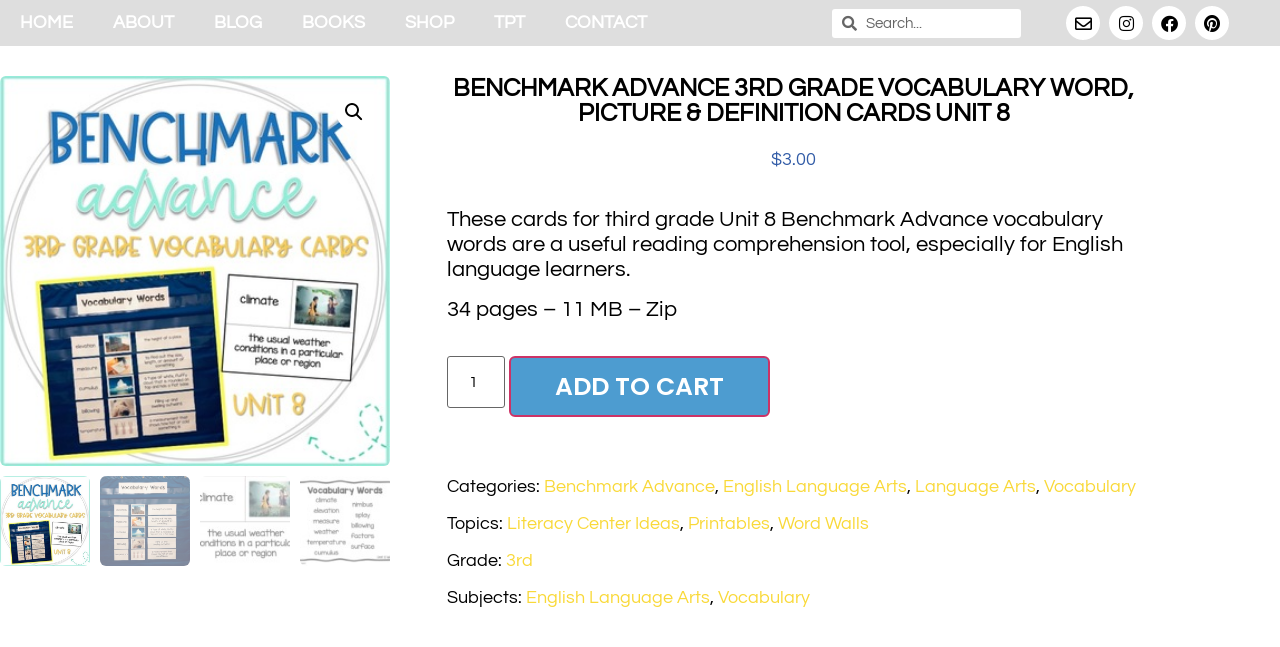

--- FILE ---
content_type: text/html; charset=UTF-8
request_url: https://lifebetweensummers.com/product/benchmark-advance-3rd-grade-vocabulary-word-picture-definition-cards-unit-8/
body_size: 45939
content:
<!doctype html>
<html lang="en-US" prefix="og: https://ogp.me/ns#">
<head>
	<meta charset="UTF-8">
	<meta name="viewport" content="width=device-width, initial-scale=1">
	<link rel="profile" href="https://gmpg.org/xfn/11">
		<!-- Pixel Cat Facebook Pixel Code -->
	<script>
	!function(f,b,e,v,n,t,s){if(f.fbq)return;n=f.fbq=function(){n.callMethod?
	n.callMethod.apply(n,arguments):n.queue.push(arguments)};if(!f._fbq)f._fbq=n;
	n.push=n;n.loaded=!0;n.version='2.0';n.queue=[];t=b.createElement(e);t.async=!0;
	t.src=v;s=b.getElementsByTagName(e)[0];s.parentNode.insertBefore(t,s)}(window,
	document,'script','https://connect.facebook.net/en_US/fbevents.js' );
	fbq( 'init', '2683022311933196' );	</script>
	<!-- DO NOT MODIFY -->
	<!-- End Facebook Pixel Code -->
	
            <script data-no-defer="1" data-ezscrex="false" data-cfasync="false" data-pagespeed-no-defer data-cookieconsent="ignore">
                var ctPublicFunctions = {"_ajax_nonce":"e355e833cf","_rest_nonce":"0a338f730c","_ajax_url":"\/wp-admin\/admin-ajax.php","_rest_url":"https:\/\/lifebetweensummers.com\/wp-json\/","data__cookies_type":"none","data__ajax_type":"rest","data__bot_detector_enabled":"1","data__frontend_data_log_enabled":1,"cookiePrefix":"","wprocket_detected":false,"host_url":"lifebetweensummers.com","text__ee_click_to_select":"Click to select the whole data","text__ee_original_email":"The complete one is","text__ee_got_it":"Got it","text__ee_blocked":"Blocked","text__ee_cannot_connect":"Cannot connect","text__ee_cannot_decode":"Can not decode email. Unknown reason","text__ee_email_decoder":"CleanTalk email decoder","text__ee_wait_for_decoding":"The magic is on the way!","text__ee_decoding_process":"Please wait a few seconds while we decode the contact data."}
            </script>
        
            <script data-no-defer="1" data-ezscrex="false" data-cfasync="false" data-pagespeed-no-defer data-cookieconsent="ignore">
                var ctPublic = {"_ajax_nonce":"e355e833cf","settings__forms__check_internal":"0","settings__forms__check_external":"0","settings__forms__force_protection":"0","settings__forms__search_test":"1","settings__forms__wc_add_to_cart":"0","settings__data__bot_detector_enabled":"1","settings__sfw__anti_crawler":0,"blog_home":"https:\/\/lifebetweensummers.com\/","pixel__setting":"3","pixel__enabled":false,"pixel__url":null,"data__email_check_before_post":"1","data__email_check_exist_post":"0","data__cookies_type":"none","data__key_is_ok":true,"data__visible_fields_required":true,"wl_brandname":"Anti-Spam by CleanTalk","wl_brandname_short":"CleanTalk","ct_checkjs_key":935016414,"emailEncoderPassKey":"cb4ceb1e253166d530ec9a9e9218bfc0","bot_detector_forms_excluded":"W10=","advancedCacheExists":false,"varnishCacheExists":false,"wc_ajax_add_to_cart":true}
            </script>
        <script>window._wca = window._wca || [];</script>

<!-- Search Engine Optimization by Rank Math - https://rankmath.com/ -->
<title>Benchmark Advance 3rd Grade Vocabulary Word, Picture &amp; Definition Cards Unit 8 - Life Between Summers</title>
<meta name="description" content="These cards for third grade Unit 8 Benchmark Advance vocabulary words are a useful reading comprehension tool, especially for English language learners. 34 pages - 11 MB - Zip"/>
<meta name="robots" content="follow, index, max-snippet:-1, max-video-preview:-1, max-image-preview:large"/>
<link rel="canonical" href="https://lifebetweensummers.com/product/benchmark-advance-3rd-grade-vocabulary-word-picture-definition-cards-unit-8/" />
<meta property="og:locale" content="en_US" />
<meta property="og:type" content="product" />
<meta property="og:title" content="Benchmark Advance 3rd Grade Vocabulary Word, Picture &amp; Definition Cards Unit 8 - Life Between Summers" />
<meta property="og:description" content="These cards for third grade Unit 8 Benchmark Advance vocabulary words are a useful reading comprehension tool, especially for English language learners. 34 pages - 11 MB - Zip" />
<meta property="og:url" content="https://lifebetweensummers.com/product/benchmark-advance-3rd-grade-vocabulary-word-picture-definition-cards-unit-8/" />
<meta property="og:site_name" content="Life Between Summers" />
<meta property="og:updated_time" content="2025-07-25T09:11:45-07:00" />
<meta property="og:image" content="https://lifebetweensummers.com/wp-content/uploads/2020/11/original-5045716-1.jpg" />
<meta property="og:image:secure_url" content="https://lifebetweensummers.com/wp-content/uploads/2020/11/original-5045716-1.jpg" />
<meta property="og:image:width" content="350" />
<meta property="og:image:height" content="350" />
<meta property="og:image:alt" content="Benchmark Advance 3rd Grade Vocabulary Word, Picture &#038; Definition Cards Unit 8" />
<meta property="og:image:type" content="image/jpeg" />
<meta property="product:price:amount" content="3" />
<meta property="product:price:currency" content="USD" />
<meta property="product:availability" content="instock" />
<meta name="twitter:card" content="summary_large_image" />
<meta name="twitter:title" content="Benchmark Advance 3rd Grade Vocabulary Word, Picture &amp; Definition Cards Unit 8 - Life Between Summers" />
<meta name="twitter:description" content="These cards for third grade Unit 8 Benchmark Advance vocabulary words are a useful reading comprehension tool, especially for English language learners. 34 pages - 11 MB - Zip" />
<meta name="twitter:image" content="https://lifebetweensummers.com/wp-content/uploads/2020/11/original-5045716-1.jpg" />
<meta name="twitter:label1" content="Price" />
<meta name="twitter:data1" content="&#036;3.00" />
<meta name="twitter:label2" content="Availability" />
<meta name="twitter:data2" content="In stock" />
<script type="application/ld+json" class="rank-math-schema">{"@context":"https://schema.org","@graph":[{"@type":"Organization","@id":"https://lifebetweensummers.com/#organization","name":"Life Between Summers","sameAs":["http://www.facebook.com/lifebetweensummers","http://www.instagram.com/lifebetweensummers","http://www.pinterest.com/lifebetweensummers"],"logo":{"@type":"ImageObject","@id":"https://lifebetweensummers.com/#logo","url":"https://lifebetweensummers.com/wp-content/uploads/2020/07/Circle-Logo.jpg","contentUrl":"https://lifebetweensummers.com/wp-content/uploads/2020/07/Circle-Logo.jpg","caption":"Life Between Summers","inLanguage":"en-US","width":"1068","height":"1068"}},{"@type":"WebSite","@id":"https://lifebetweensummers.com/#website","url":"https://lifebetweensummers.com","name":"Life Between Summers","alternateName":"Shannon Olsen","publisher":{"@id":"https://lifebetweensummers.com/#organization"},"inLanguage":"en-US"},{"@type":"ImageObject","@id":"https://lifebetweensummers.com/wp-content/uploads/2020/11/original-5045716-1.jpg","url":"https://lifebetweensummers.com/wp-content/uploads/2020/11/original-5045716-1.jpg","width":"350","height":"350","inLanguage":"en-US"},{"@type":"ItemPage","@id":"https://lifebetweensummers.com/product/benchmark-advance-3rd-grade-vocabulary-word-picture-definition-cards-unit-8/#webpage","url":"https://lifebetweensummers.com/product/benchmark-advance-3rd-grade-vocabulary-word-picture-definition-cards-unit-8/","name":"Benchmark Advance 3rd Grade Vocabulary Word, Picture &amp; Definition Cards Unit 8 - Life Between Summers","datePublished":"2019-11-21T00:00:00-08:00","dateModified":"2025-07-25T09:11:45-07:00","isPartOf":{"@id":"https://lifebetweensummers.com/#website"},"primaryImageOfPage":{"@id":"https://lifebetweensummers.com/wp-content/uploads/2020/11/original-5045716-1.jpg"},"inLanguage":"en-US"},{"@type":"Product","name":"Benchmark Advance 3rd Grade Vocabulary Word, Picture &amp; Definition Cards Unit 8 - Life Between Summers","description":"These cards for third grade Unit 8 Benchmark Advance vocabulary words are a useful reading comprehension tool, especially for English language learners. 34 pages - 11 MB - Zip","sku":"5045716","category":"Benchmark Advance","mainEntityOfPage":{"@id":"https://lifebetweensummers.com/product/benchmark-advance-3rd-grade-vocabulary-word-picture-definition-cards-unit-8/#webpage"},"image":[{"@type":"ImageObject","url":"https://lifebetweensummers.com/wp-content/uploads/2020/11/original-5045716-1.jpg","height":"350","width":"350"},{"@type":"ImageObject","url":"https://lifebetweensummers.com/wp-content/uploads/2020/11/original-5045716-2.jpg","height":"350","width":"350"},{"@type":"ImageObject","url":"https://lifebetweensummers.com/wp-content/uploads/2020/11/original-5045716-3.jpg","height":"263","width":"350"},{"@type":"ImageObject","url":"https://lifebetweensummers.com/wp-content/uploads/2020/11/original-5045716-4.jpg","height":"263","width":"350"}],"offers":{"@type":"Offer","price":"3.00","priceCurrency":"USD","priceValidUntil":"2027-12-31","availability":"http://schema.org/InStock","itemCondition":"NewCondition","url":"https://lifebetweensummers.com/product/benchmark-advance-3rd-grade-vocabulary-word-picture-definition-cards-unit-8/","seller":{"@type":"Organization","@id":"https://lifebetweensummers.com/","name":"Life Between Summers","url":"https://lifebetweensummers.com","logo":"https://lifebetweensummers.com/wp-content/uploads/2020/07/Circle-Logo.jpg"},"priceSpecification":{"price":"3","priceCurrency":"USD","valueAddedTaxIncluded":"false"}},"additionalProperty":[{"@type":"PropertyValue","name":"pa_grade-level","value":"3rd"},{"@type":"PropertyValue","name":"pa_resource-type","value":"Literacy Center Ideas, Printables, Word Walls"},{"@type":"PropertyValue","name":"pa_subject","value":"English Language Arts, Vocabulary"},{"@type":"PropertyValue","name":"pa_ccss-standards","value":"CCRA.L.6, L.3.4, L.3.6"}],"@id":"https://lifebetweensummers.com/product/benchmark-advance-3rd-grade-vocabulary-word-picture-definition-cards-unit-8/#richSnippet"}]}</script>
<!-- /Rank Math WordPress SEO plugin -->

<link rel='dns-prefetch' href='//fd.cleantalk.org' />
<link rel='dns-prefetch' href='//assets.pinterest.com' />
<link rel='dns-prefetch' href='//stats.wp.com' />
<link rel='dns-prefetch' href='//cdn.jsdelivr.net' />
<link rel="alternate" type="application/rss+xml" title="Life Between Summers &raquo; Feed" href="https://lifebetweensummers.com/feed/" />
<link rel="alternate" type="application/rss+xml" title="Life Between Summers &raquo; Comments Feed" href="https://lifebetweensummers.com/comments/feed/" />
<link rel="alternate" type="application/rss+xml" title="Life Between Summers &raquo; Benchmark Advance 3rd Grade Vocabulary Word, Picture &#038; Definition Cards Unit 8 Comments Feed" href="https://lifebetweensummers.com/product/benchmark-advance-3rd-grade-vocabulary-word-picture-definition-cards-unit-8/feed/" />
<link rel="alternate" title="oEmbed (JSON)" type="application/json+oembed" href="https://lifebetweensummers.com/wp-json/oembed/1.0/embed?url=https%3A%2F%2Flifebetweensummers.com%2Fproduct%2Fbenchmark-advance-3rd-grade-vocabulary-word-picture-definition-cards-unit-8%2F" />
<link rel="alternate" title="oEmbed (XML)" type="text/xml+oembed" href="https://lifebetweensummers.com/wp-json/oembed/1.0/embed?url=https%3A%2F%2Flifebetweensummers.com%2Fproduct%2Fbenchmark-advance-3rd-grade-vocabulary-word-picture-definition-cards-unit-8%2F&#038;format=xml" />
		<!-- This site uses the Google Analytics by MonsterInsights plugin v9.11.1 - Using Analytics tracking - https://www.monsterinsights.com/ -->
							<script src="//www.googletagmanager.com/gtag/js?id=G-DDZ5WPC1WR"  data-cfasync="false" data-wpfc-render="false" async></script>
			<script data-cfasync="false" data-wpfc-render="false">
				var mi_version = '9.11.1';
				var mi_track_user = true;
				var mi_no_track_reason = '';
								var MonsterInsightsDefaultLocations = {"page_location":"https:\/\/lifebetweensummers.com\/product\/benchmark-advance-3rd-grade-vocabulary-word-picture-definition-cards-unit-8\/"};
								if ( typeof MonsterInsightsPrivacyGuardFilter === 'function' ) {
					var MonsterInsightsLocations = (typeof MonsterInsightsExcludeQuery === 'object') ? MonsterInsightsPrivacyGuardFilter( MonsterInsightsExcludeQuery ) : MonsterInsightsPrivacyGuardFilter( MonsterInsightsDefaultLocations );
				} else {
					var MonsterInsightsLocations = (typeof MonsterInsightsExcludeQuery === 'object') ? MonsterInsightsExcludeQuery : MonsterInsightsDefaultLocations;
				}

								var disableStrs = [
										'ga-disable-G-DDZ5WPC1WR',
									];

				/* Function to detect opted out users */
				function __gtagTrackerIsOptedOut() {
					for (var index = 0; index < disableStrs.length; index++) {
						if (document.cookie.indexOf(disableStrs[index] + '=true') > -1) {
							return true;
						}
					}

					return false;
				}

				/* Disable tracking if the opt-out cookie exists. */
				if (__gtagTrackerIsOptedOut()) {
					for (var index = 0; index < disableStrs.length; index++) {
						window[disableStrs[index]] = true;
					}
				}

				/* Opt-out function */
				function __gtagTrackerOptout() {
					for (var index = 0; index < disableStrs.length; index++) {
						document.cookie = disableStrs[index] + '=true; expires=Thu, 31 Dec 2099 23:59:59 UTC; path=/';
						window[disableStrs[index]] = true;
					}
				}

				if ('undefined' === typeof gaOptout) {
					function gaOptout() {
						__gtagTrackerOptout();
					}
				}
								window.dataLayer = window.dataLayer || [];

				window.MonsterInsightsDualTracker = {
					helpers: {},
					trackers: {},
				};
				if (mi_track_user) {
					function __gtagDataLayer() {
						dataLayer.push(arguments);
					}

					function __gtagTracker(type, name, parameters) {
						if (!parameters) {
							parameters = {};
						}

						if (parameters.send_to) {
							__gtagDataLayer.apply(null, arguments);
							return;
						}

						if (type === 'event') {
														parameters.send_to = monsterinsights_frontend.v4_id;
							var hookName = name;
							if (typeof parameters['event_category'] !== 'undefined') {
								hookName = parameters['event_category'] + ':' + name;
							}

							if (typeof MonsterInsightsDualTracker.trackers[hookName] !== 'undefined') {
								MonsterInsightsDualTracker.trackers[hookName](parameters);
							} else {
								__gtagDataLayer('event', name, parameters);
							}
							
						} else {
							__gtagDataLayer.apply(null, arguments);
						}
					}

					__gtagTracker('js', new Date());
					__gtagTracker('set', {
						'developer_id.dZGIzZG': true,
											});
					if ( MonsterInsightsLocations.page_location ) {
						__gtagTracker('set', MonsterInsightsLocations);
					}
										__gtagTracker('config', 'G-DDZ5WPC1WR', {"forceSSL":"true","link_attribution":"true"} );
										window.gtag = __gtagTracker;										(function () {
						/* https://developers.google.com/analytics/devguides/collection/analyticsjs/ */
						/* ga and __gaTracker compatibility shim. */
						var noopfn = function () {
							return null;
						};
						var newtracker = function () {
							return new Tracker();
						};
						var Tracker = function () {
							return null;
						};
						var p = Tracker.prototype;
						p.get = noopfn;
						p.set = noopfn;
						p.send = function () {
							var args = Array.prototype.slice.call(arguments);
							args.unshift('send');
							__gaTracker.apply(null, args);
						};
						var __gaTracker = function () {
							var len = arguments.length;
							if (len === 0) {
								return;
							}
							var f = arguments[len - 1];
							if (typeof f !== 'object' || f === null || typeof f.hitCallback !== 'function') {
								if ('send' === arguments[0]) {
									var hitConverted, hitObject = false, action;
									if ('event' === arguments[1]) {
										if ('undefined' !== typeof arguments[3]) {
											hitObject = {
												'eventAction': arguments[3],
												'eventCategory': arguments[2],
												'eventLabel': arguments[4],
												'value': arguments[5] ? arguments[5] : 1,
											}
										}
									}
									if ('pageview' === arguments[1]) {
										if ('undefined' !== typeof arguments[2]) {
											hitObject = {
												'eventAction': 'page_view',
												'page_path': arguments[2],
											}
										}
									}
									if (typeof arguments[2] === 'object') {
										hitObject = arguments[2];
									}
									if (typeof arguments[5] === 'object') {
										Object.assign(hitObject, arguments[5]);
									}
									if ('undefined' !== typeof arguments[1].hitType) {
										hitObject = arguments[1];
										if ('pageview' === hitObject.hitType) {
											hitObject.eventAction = 'page_view';
										}
									}
									if (hitObject) {
										action = 'timing' === arguments[1].hitType ? 'timing_complete' : hitObject.eventAction;
										hitConverted = mapArgs(hitObject);
										__gtagTracker('event', action, hitConverted);
									}
								}
								return;
							}

							function mapArgs(args) {
								var arg, hit = {};
								var gaMap = {
									'eventCategory': 'event_category',
									'eventAction': 'event_action',
									'eventLabel': 'event_label',
									'eventValue': 'event_value',
									'nonInteraction': 'non_interaction',
									'timingCategory': 'event_category',
									'timingVar': 'name',
									'timingValue': 'value',
									'timingLabel': 'event_label',
									'page': 'page_path',
									'location': 'page_location',
									'title': 'page_title',
									'referrer' : 'page_referrer',
								};
								for (arg in args) {
																		if (!(!args.hasOwnProperty(arg) || !gaMap.hasOwnProperty(arg))) {
										hit[gaMap[arg]] = args[arg];
									} else {
										hit[arg] = args[arg];
									}
								}
								return hit;
							}

							try {
								f.hitCallback();
							} catch (ex) {
							}
						};
						__gaTracker.create = newtracker;
						__gaTracker.getByName = newtracker;
						__gaTracker.getAll = function () {
							return [];
						};
						__gaTracker.remove = noopfn;
						__gaTracker.loaded = true;
						window['__gaTracker'] = __gaTracker;
					})();
									} else {
										console.log("");
					(function () {
						function __gtagTracker() {
							return null;
						}

						window['__gtagTracker'] = __gtagTracker;
						window['gtag'] = __gtagTracker;
					})();
									}
			</script>
							<!-- / Google Analytics by MonsterInsights -->
		<style id='wp-img-auto-sizes-contain-inline-css'>
img:is([sizes=auto i],[sizes^="auto," i]){contain-intrinsic-size:3000px 1500px}
/*# sourceURL=wp-img-auto-sizes-contain-inline-css */
</style>
<link rel='stylesheet' id='sbi_styles-css' href='https://lifebetweensummers.com/wp-content/plugins/instagram-feed/css/sbi-styles.min.css?ver=6.10.0' media='all' />
<style id='wp-emoji-styles-inline-css'>

	img.wp-smiley, img.emoji {
		display: inline !important;
		border: none !important;
		box-shadow: none !important;
		height: 1em !important;
		width: 1em !important;
		margin: 0 0.07em !important;
		vertical-align: -0.1em !important;
		background: none !important;
		padding: 0 !important;
	}
/*# sourceURL=wp-emoji-styles-inline-css */
</style>
<link rel='stylesheet' id='wp-block-library-css' href='https://lifebetweensummers.com/wp-includes/css/dist/block-library/style.min.css?ver=6.9' media='all' />
<link rel='stylesheet' id='html5-player-vimeo-style-css' href='https://lifebetweensummers.com/wp-content/plugins/html5-video-player/build/blocks/view.css?ver=6.9' media='all' />
<link rel='stylesheet' id='mediaelement-css' href='https://lifebetweensummers.com/wp-includes/js/mediaelement/mediaelementplayer-legacy.min.css?ver=4.2.17' media='all' />
<link rel='stylesheet' id='wp-mediaelement-css' href='https://lifebetweensummers.com/wp-includes/js/mediaelement/wp-mediaelement.min.css?ver=6.9' media='all' />
<style id='jetpack-sharing-buttons-style-inline-css'>
.jetpack-sharing-buttons__services-list{display:flex;flex-direction:row;flex-wrap:wrap;gap:0;list-style-type:none;margin:5px;padding:0}.jetpack-sharing-buttons__services-list.has-small-icon-size{font-size:12px}.jetpack-sharing-buttons__services-list.has-normal-icon-size{font-size:16px}.jetpack-sharing-buttons__services-list.has-large-icon-size{font-size:24px}.jetpack-sharing-buttons__services-list.has-huge-icon-size{font-size:36px}@media print{.jetpack-sharing-buttons__services-list{display:none!important}}.editor-styles-wrapper .wp-block-jetpack-sharing-buttons{gap:0;padding-inline-start:0}ul.jetpack-sharing-buttons__services-list.has-background{padding:1.25em 2.375em}
/*# sourceURL=https://lifebetweensummers.com/wp-content/plugins/jetpack/_inc/blocks/sharing-buttons/view.css */
</style>
<link rel='stylesheet' id='awsm-ead-public-css' href='https://lifebetweensummers.com/wp-content/plugins/embed-any-document/css/embed-public.min.css?ver=2.7.12' media='all' />
<style id='global-styles-inline-css'>
:root{--wp--preset--aspect-ratio--square: 1;--wp--preset--aspect-ratio--4-3: 4/3;--wp--preset--aspect-ratio--3-4: 3/4;--wp--preset--aspect-ratio--3-2: 3/2;--wp--preset--aspect-ratio--2-3: 2/3;--wp--preset--aspect-ratio--16-9: 16/9;--wp--preset--aspect-ratio--9-16: 9/16;--wp--preset--color--black: #000000;--wp--preset--color--cyan-bluish-gray: #abb8c3;--wp--preset--color--white: #ffffff;--wp--preset--color--pale-pink: #f78da7;--wp--preset--color--vivid-red: #cf2e2e;--wp--preset--color--luminous-vivid-orange: #ff6900;--wp--preset--color--luminous-vivid-amber: #fcb900;--wp--preset--color--light-green-cyan: #7bdcb5;--wp--preset--color--vivid-green-cyan: #00d084;--wp--preset--color--pale-cyan-blue: #8ed1fc;--wp--preset--color--vivid-cyan-blue: #0693e3;--wp--preset--color--vivid-purple: #9b51e0;--wp--preset--gradient--vivid-cyan-blue-to-vivid-purple: linear-gradient(135deg,rgb(6,147,227) 0%,rgb(155,81,224) 100%);--wp--preset--gradient--light-green-cyan-to-vivid-green-cyan: linear-gradient(135deg,rgb(122,220,180) 0%,rgb(0,208,130) 100%);--wp--preset--gradient--luminous-vivid-amber-to-luminous-vivid-orange: linear-gradient(135deg,rgb(252,185,0) 0%,rgb(255,105,0) 100%);--wp--preset--gradient--luminous-vivid-orange-to-vivid-red: linear-gradient(135deg,rgb(255,105,0) 0%,rgb(207,46,46) 100%);--wp--preset--gradient--very-light-gray-to-cyan-bluish-gray: linear-gradient(135deg,rgb(238,238,238) 0%,rgb(169,184,195) 100%);--wp--preset--gradient--cool-to-warm-spectrum: linear-gradient(135deg,rgb(74,234,220) 0%,rgb(151,120,209) 20%,rgb(207,42,186) 40%,rgb(238,44,130) 60%,rgb(251,105,98) 80%,rgb(254,248,76) 100%);--wp--preset--gradient--blush-light-purple: linear-gradient(135deg,rgb(255,206,236) 0%,rgb(152,150,240) 100%);--wp--preset--gradient--blush-bordeaux: linear-gradient(135deg,rgb(254,205,165) 0%,rgb(254,45,45) 50%,rgb(107,0,62) 100%);--wp--preset--gradient--luminous-dusk: linear-gradient(135deg,rgb(255,203,112) 0%,rgb(199,81,192) 50%,rgb(65,88,208) 100%);--wp--preset--gradient--pale-ocean: linear-gradient(135deg,rgb(255,245,203) 0%,rgb(182,227,212) 50%,rgb(51,167,181) 100%);--wp--preset--gradient--electric-grass: linear-gradient(135deg,rgb(202,248,128) 0%,rgb(113,206,126) 100%);--wp--preset--gradient--midnight: linear-gradient(135deg,rgb(2,3,129) 0%,rgb(40,116,252) 100%);--wp--preset--font-size--small: 13px;--wp--preset--font-size--medium: 20px;--wp--preset--font-size--large: 36px;--wp--preset--font-size--x-large: 42px;--wp--preset--spacing--20: 0.44rem;--wp--preset--spacing--30: 0.67rem;--wp--preset--spacing--40: 1rem;--wp--preset--spacing--50: 1.5rem;--wp--preset--spacing--60: 2.25rem;--wp--preset--spacing--70: 3.38rem;--wp--preset--spacing--80: 5.06rem;--wp--preset--shadow--natural: 6px 6px 9px rgba(0, 0, 0, 0.2);--wp--preset--shadow--deep: 12px 12px 50px rgba(0, 0, 0, 0.4);--wp--preset--shadow--sharp: 6px 6px 0px rgba(0, 0, 0, 0.2);--wp--preset--shadow--outlined: 6px 6px 0px -3px rgb(255, 255, 255), 6px 6px rgb(0, 0, 0);--wp--preset--shadow--crisp: 6px 6px 0px rgb(0, 0, 0);}:root { --wp--style--global--content-size: 800px;--wp--style--global--wide-size: 1200px; }:where(body) { margin: 0; }.wp-site-blocks > .alignleft { float: left; margin-right: 2em; }.wp-site-blocks > .alignright { float: right; margin-left: 2em; }.wp-site-blocks > .aligncenter { justify-content: center; margin-left: auto; margin-right: auto; }:where(.wp-site-blocks) > * { margin-block-start: 24px; margin-block-end: 0; }:where(.wp-site-blocks) > :first-child { margin-block-start: 0; }:where(.wp-site-blocks) > :last-child { margin-block-end: 0; }:root { --wp--style--block-gap: 24px; }:root :where(.is-layout-flow) > :first-child{margin-block-start: 0;}:root :where(.is-layout-flow) > :last-child{margin-block-end: 0;}:root :where(.is-layout-flow) > *{margin-block-start: 24px;margin-block-end: 0;}:root :where(.is-layout-constrained) > :first-child{margin-block-start: 0;}:root :where(.is-layout-constrained) > :last-child{margin-block-end: 0;}:root :where(.is-layout-constrained) > *{margin-block-start: 24px;margin-block-end: 0;}:root :where(.is-layout-flex){gap: 24px;}:root :where(.is-layout-grid){gap: 24px;}.is-layout-flow > .alignleft{float: left;margin-inline-start: 0;margin-inline-end: 2em;}.is-layout-flow > .alignright{float: right;margin-inline-start: 2em;margin-inline-end: 0;}.is-layout-flow > .aligncenter{margin-left: auto !important;margin-right: auto !important;}.is-layout-constrained > .alignleft{float: left;margin-inline-start: 0;margin-inline-end: 2em;}.is-layout-constrained > .alignright{float: right;margin-inline-start: 2em;margin-inline-end: 0;}.is-layout-constrained > .aligncenter{margin-left: auto !important;margin-right: auto !important;}.is-layout-constrained > :where(:not(.alignleft):not(.alignright):not(.alignfull)){max-width: var(--wp--style--global--content-size);margin-left: auto !important;margin-right: auto !important;}.is-layout-constrained > .alignwide{max-width: var(--wp--style--global--wide-size);}body .is-layout-flex{display: flex;}.is-layout-flex{flex-wrap: wrap;align-items: center;}.is-layout-flex > :is(*, div){margin: 0;}body .is-layout-grid{display: grid;}.is-layout-grid > :is(*, div){margin: 0;}body{padding-top: 0px;padding-right: 0px;padding-bottom: 0px;padding-left: 0px;}a:where(:not(.wp-element-button)){text-decoration: underline;}:root :where(.wp-element-button, .wp-block-button__link){background-color: #32373c;border-width: 0;color: #fff;font-family: inherit;font-size: inherit;font-style: inherit;font-weight: inherit;letter-spacing: inherit;line-height: inherit;padding-top: calc(0.667em + 2px);padding-right: calc(1.333em + 2px);padding-bottom: calc(0.667em + 2px);padding-left: calc(1.333em + 2px);text-decoration: none;text-transform: inherit;}.has-black-color{color: var(--wp--preset--color--black) !important;}.has-cyan-bluish-gray-color{color: var(--wp--preset--color--cyan-bluish-gray) !important;}.has-white-color{color: var(--wp--preset--color--white) !important;}.has-pale-pink-color{color: var(--wp--preset--color--pale-pink) !important;}.has-vivid-red-color{color: var(--wp--preset--color--vivid-red) !important;}.has-luminous-vivid-orange-color{color: var(--wp--preset--color--luminous-vivid-orange) !important;}.has-luminous-vivid-amber-color{color: var(--wp--preset--color--luminous-vivid-amber) !important;}.has-light-green-cyan-color{color: var(--wp--preset--color--light-green-cyan) !important;}.has-vivid-green-cyan-color{color: var(--wp--preset--color--vivid-green-cyan) !important;}.has-pale-cyan-blue-color{color: var(--wp--preset--color--pale-cyan-blue) !important;}.has-vivid-cyan-blue-color{color: var(--wp--preset--color--vivid-cyan-blue) !important;}.has-vivid-purple-color{color: var(--wp--preset--color--vivid-purple) !important;}.has-black-background-color{background-color: var(--wp--preset--color--black) !important;}.has-cyan-bluish-gray-background-color{background-color: var(--wp--preset--color--cyan-bluish-gray) !important;}.has-white-background-color{background-color: var(--wp--preset--color--white) !important;}.has-pale-pink-background-color{background-color: var(--wp--preset--color--pale-pink) !important;}.has-vivid-red-background-color{background-color: var(--wp--preset--color--vivid-red) !important;}.has-luminous-vivid-orange-background-color{background-color: var(--wp--preset--color--luminous-vivid-orange) !important;}.has-luminous-vivid-amber-background-color{background-color: var(--wp--preset--color--luminous-vivid-amber) !important;}.has-light-green-cyan-background-color{background-color: var(--wp--preset--color--light-green-cyan) !important;}.has-vivid-green-cyan-background-color{background-color: var(--wp--preset--color--vivid-green-cyan) !important;}.has-pale-cyan-blue-background-color{background-color: var(--wp--preset--color--pale-cyan-blue) !important;}.has-vivid-cyan-blue-background-color{background-color: var(--wp--preset--color--vivid-cyan-blue) !important;}.has-vivid-purple-background-color{background-color: var(--wp--preset--color--vivid-purple) !important;}.has-black-border-color{border-color: var(--wp--preset--color--black) !important;}.has-cyan-bluish-gray-border-color{border-color: var(--wp--preset--color--cyan-bluish-gray) !important;}.has-white-border-color{border-color: var(--wp--preset--color--white) !important;}.has-pale-pink-border-color{border-color: var(--wp--preset--color--pale-pink) !important;}.has-vivid-red-border-color{border-color: var(--wp--preset--color--vivid-red) !important;}.has-luminous-vivid-orange-border-color{border-color: var(--wp--preset--color--luminous-vivid-orange) !important;}.has-luminous-vivid-amber-border-color{border-color: var(--wp--preset--color--luminous-vivid-amber) !important;}.has-light-green-cyan-border-color{border-color: var(--wp--preset--color--light-green-cyan) !important;}.has-vivid-green-cyan-border-color{border-color: var(--wp--preset--color--vivid-green-cyan) !important;}.has-pale-cyan-blue-border-color{border-color: var(--wp--preset--color--pale-cyan-blue) !important;}.has-vivid-cyan-blue-border-color{border-color: var(--wp--preset--color--vivid-cyan-blue) !important;}.has-vivid-purple-border-color{border-color: var(--wp--preset--color--vivid-purple) !important;}.has-vivid-cyan-blue-to-vivid-purple-gradient-background{background: var(--wp--preset--gradient--vivid-cyan-blue-to-vivid-purple) !important;}.has-light-green-cyan-to-vivid-green-cyan-gradient-background{background: var(--wp--preset--gradient--light-green-cyan-to-vivid-green-cyan) !important;}.has-luminous-vivid-amber-to-luminous-vivid-orange-gradient-background{background: var(--wp--preset--gradient--luminous-vivid-amber-to-luminous-vivid-orange) !important;}.has-luminous-vivid-orange-to-vivid-red-gradient-background{background: var(--wp--preset--gradient--luminous-vivid-orange-to-vivid-red) !important;}.has-very-light-gray-to-cyan-bluish-gray-gradient-background{background: var(--wp--preset--gradient--very-light-gray-to-cyan-bluish-gray) !important;}.has-cool-to-warm-spectrum-gradient-background{background: var(--wp--preset--gradient--cool-to-warm-spectrum) !important;}.has-blush-light-purple-gradient-background{background: var(--wp--preset--gradient--blush-light-purple) !important;}.has-blush-bordeaux-gradient-background{background: var(--wp--preset--gradient--blush-bordeaux) !important;}.has-luminous-dusk-gradient-background{background: var(--wp--preset--gradient--luminous-dusk) !important;}.has-pale-ocean-gradient-background{background: var(--wp--preset--gradient--pale-ocean) !important;}.has-electric-grass-gradient-background{background: var(--wp--preset--gradient--electric-grass) !important;}.has-midnight-gradient-background{background: var(--wp--preset--gradient--midnight) !important;}.has-small-font-size{font-size: var(--wp--preset--font-size--small) !important;}.has-medium-font-size{font-size: var(--wp--preset--font-size--medium) !important;}.has-large-font-size{font-size: var(--wp--preset--font-size--large) !important;}.has-x-large-font-size{font-size: var(--wp--preset--font-size--x-large) !important;}
:root :where(.wp-block-pullquote){font-size: 1.5em;line-height: 1.6;}
/*# sourceURL=global-styles-inline-css */
</style>
<link rel='stylesheet' id='tiered-pricing-table-front-css-css' href='https://lifebetweensummers.com/wp-content/plugins/tier-pricing-table/assets/frontend/main.css?ver=5.5.1' media='all' />
<link rel='stylesheet' id='cleantalk-public-css-css' href='https://lifebetweensummers.com/wp-content/plugins/cleantalk-spam-protect/css/cleantalk-public.min.css?ver=6.70.1_1766405934' media='all' />
<link rel='stylesheet' id='cleantalk-email-decoder-css-css' href='https://lifebetweensummers.com/wp-content/plugins/cleantalk-spam-protect/css/cleantalk-email-decoder.min.css?ver=6.70.1_1766405934' media='all' />
<link rel='stylesheet' id='ph_booking_style-css' href='https://lifebetweensummers.com/wp-content/plugins/ph-bookings-appointments-woocommerce-premium/resources/css/ph_booking.css?ver=5.2.5' media='all' />
<link rel='stylesheet' id='jquery-ui-css-css' href='https://lifebetweensummers.com/wp-content/plugins/ph-bookings-appointments-woocommerce-premium/resources/css/jquery-ui.min.css?ver=5.2.5' media='all' />
<link rel='stylesheet' id='ph_booking_mobile_view_style-css' href='https://lifebetweensummers.com/wp-content/plugins/ph-bookings-appointments-woocommerce-premium/resources/css/ph_bookings_mobile_view.css?ver=5.2.5' media='all' />
<link rel='stylesheet' id='ph_booking_calendar_style-css' href='https://lifebetweensummers.com/wp-content/plugins/ph-bookings-appointments-woocommerce-premium/resources/css/ph_calendar.css?ver=5.2.5' media='all' />
<link rel='stylesheet' id='st-trigger-button-style-css' href='https://lifebetweensummers.com/wp-content/plugins/suretriggers/assets/css/st-trigger-button.css?ver=1.1.18' media='all' />
<link rel='stylesheet' id='photoswipe-css' href='https://lifebetweensummers.com/wp-content/plugins/woocommerce/assets/css/photoswipe/photoswipe.min.css?ver=10.4.3' media='all' />
<link rel='stylesheet' id='photoswipe-default-skin-css' href='https://lifebetweensummers.com/wp-content/plugins/woocommerce/assets/css/photoswipe/default-skin/default-skin.min.css?ver=10.4.3' media='all' />
<link rel='stylesheet' id='woocommerce-layout-css' href='https://lifebetweensummers.com/wp-content/plugins/woocommerce/assets/css/woocommerce-layout.css?ver=10.4.3' media='all' />
<style id='woocommerce-layout-inline-css'>

	.infinite-scroll .woocommerce-pagination {
		display: none;
	}
/*# sourceURL=woocommerce-layout-inline-css */
</style>
<link rel='stylesheet' id='woocommerce-smallscreen-css' href='https://lifebetweensummers.com/wp-content/plugins/woocommerce/assets/css/woocommerce-smallscreen.css?ver=10.4.3' media='only screen and (max-width: 768px)' />
<link rel='stylesheet' id='woocommerce-general-css' href='https://lifebetweensummers.com/wp-content/plugins/woocommerce/assets/css/woocommerce.css?ver=10.4.3' media='all' />
<style id='woocommerce-inline-inline-css'>
.woocommerce form .form-row .required { visibility: visible; }
/*# sourceURL=woocommerce-inline-inline-css */
</style>
<link rel='stylesheet' id='wt-smart-coupon-for-woo-css' href='https://lifebetweensummers.com/wp-content/plugins/wt-smart-coupons-for-woocommerce/public/css/wt-smart-coupon-public.css?ver=2.2.7' media='all' />
<link rel='stylesheet' id='pinterest-for-woocommerce-pins-css' href='//lifebetweensummers.com/wp-content/plugins/pinterest-for-woocommerce/assets/css/frontend/pinterest-for-woocommerce-pins.min.css?ver=1.4.23' media='all' />
<link rel='stylesheet' id='brands-styles-css' href='https://lifebetweensummers.com/wp-content/plugins/woocommerce/assets/css/brands.css?ver=10.4.3' media='all' />
<link rel='stylesheet' id='hello-elementor-css' href='https://lifebetweensummers.com/wp-content/themes/hello-elementor/assets/css/reset.css?ver=3.4.5' media='all' />
<link rel='stylesheet' id='hello-elementor-theme-style-css' href='https://lifebetweensummers.com/wp-content/themes/hello-elementor/assets/css/theme.css?ver=3.4.5' media='all' />
<link rel='stylesheet' id='hello-elementor-header-footer-css' href='https://lifebetweensummers.com/wp-content/themes/hello-elementor/assets/css/header-footer.css?ver=3.4.5' media='all' />
<link rel='stylesheet' id='ph_booking_style2-css' href='https://lifebetweensummers.com/wp-content/plugins/ph-bookings-appointments-woocommerce-premium/includes/addons/booking-search-widget/resources/css/general-style.css?ver=6.9' media='all' />
<link rel='stylesheet' id='ph_flatpickr_inbuild_css-css' href='https://cdn.jsdelivr.net/npm/flatpickr/dist/flatpickr.min.css?ver=4.6.13' media='all' />
<link rel='stylesheet' id='ph_flatpickr_css-css' href='https://lifebetweensummers.com/wp-content/plugins/ph-bookings-appointments-woocommerce-premium/includes/addons/booking-search-widget/resources/css/flatpickr-calendar.css?ver=6.9' media='all' />
<link rel='stylesheet' id='jet-popup-frontend-css' href='https://lifebetweensummers.com/wp-content/plugins/jet-popup/assets/css/jet-popup-frontend.css?ver=2.0.20.3' media='all' />
<link rel='stylesheet' id='elementor-frontend-css' href='https://lifebetweensummers.com/wp-content/plugins/elementor/assets/css/frontend.min.css?ver=3.34.1' media='all' />
<link rel='stylesheet' id='widget-nav-menu-css' href='https://lifebetweensummers.com/wp-content/plugins/elementor-pro/assets/css/widget-nav-menu.min.css?ver=3.34.0' media='all' />
<link rel='stylesheet' id='widget-search-form-css' href='https://lifebetweensummers.com/wp-content/plugins/elementor-pro/assets/css/widget-search-form.min.css?ver=3.34.0' media='all' />
<link rel='stylesheet' id='elementor-icons-shared-0-css' href='https://lifebetweensummers.com/wp-content/plugins/elementor/assets/lib/font-awesome/css/fontawesome.min.css?ver=5.15.3' media='all' />
<link rel='stylesheet' id='elementor-icons-fa-solid-css' href='https://lifebetweensummers.com/wp-content/plugins/elementor/assets/lib/font-awesome/css/solid.min.css?ver=5.15.3' media='all' />
<link rel='stylesheet' id='widget-social-icons-css' href='https://lifebetweensummers.com/wp-content/plugins/elementor/assets/css/widget-social-icons.min.css?ver=3.34.1' media='all' />
<link rel='stylesheet' id='e-apple-webkit-css' href='https://lifebetweensummers.com/wp-content/plugins/elementor/assets/css/conditionals/apple-webkit.min.css?ver=3.34.1' media='all' />
<link rel='stylesheet' id='widget-heading-css' href='https://lifebetweensummers.com/wp-content/plugins/elementor/assets/css/widget-heading.min.css?ver=3.34.1' media='all' />
<link rel='stylesheet' id='widget-woocommerce-product-images-css' href='https://lifebetweensummers.com/wp-content/plugins/elementor-pro/assets/css/widget-woocommerce-product-images.min.css?ver=3.34.0' media='all' />
<link rel='stylesheet' id='widget-woocommerce-product-rating-css' href='https://lifebetweensummers.com/wp-content/plugins/elementor-pro/assets/css/widget-woocommerce-product-rating.min.css?ver=3.34.0' media='all' />
<link rel='stylesheet' id='widget-woocommerce-product-price-css' href='https://lifebetweensummers.com/wp-content/plugins/elementor-pro/assets/css/widget-woocommerce-product-price.min.css?ver=3.34.0' media='all' />
<link rel='stylesheet' id='widget-woocommerce-product-add-to-cart-css' href='https://lifebetweensummers.com/wp-content/plugins/elementor-pro/assets/css/widget-woocommerce-product-add-to-cart.min.css?ver=3.34.0' media='all' />
<link rel='stylesheet' id='e-animation-zoomIn-css' href='https://lifebetweensummers.com/wp-content/plugins/elementor/assets/lib/animations/styles/zoomIn.min.css?ver=3.34.1' media='all' />
<link rel='stylesheet' id='widget-woocommerce-product-data-tabs-css' href='https://lifebetweensummers.com/wp-content/plugins/elementor-pro/assets/css/widget-woocommerce-product-data-tabs.min.css?ver=3.34.0' media='all' />
<link rel='stylesheet' id='elementor-icons-css' href='https://lifebetweensummers.com/wp-content/plugins/elementor/assets/lib/eicons/css/elementor-icons.min.css?ver=5.45.0' media='all' />
<link rel='stylesheet' id='elementor-post-2378-css' href='https://lifebetweensummers.com/wp-content/uploads/elementor/css/post-2378.css?ver=1768897392' media='all' />
<link rel='stylesheet' id='dashicons-css' href='https://lifebetweensummers.com/wp-includes/css/dashicons.min.css?ver=6.9' media='all' />
<link rel='stylesheet' id='font-awesome-5-all-css' href='https://lifebetweensummers.com/wp-content/plugins/elementor/assets/lib/font-awesome/css/all.min.css?ver=4.11.64' media='all' />
<link rel='stylesheet' id='font-awesome-4-shim-css' href='https://lifebetweensummers.com/wp-content/plugins/elementor/assets/lib/font-awesome/css/v4-shims.min.css?ver=3.34.1' media='all' />
<link rel='stylesheet' id='sbistyles-css' href='https://lifebetweensummers.com/wp-content/plugins/instagram-feed/css/sbi-styles.min.css?ver=6.10.0' media='all' />
<link rel='stylesheet' id='elementor-post-42301-css' href='https://lifebetweensummers.com/wp-content/uploads/elementor/css/post-42301.css?ver=1768897392' media='all' />
<link rel='stylesheet' id='elementor-post-42303-css' href='https://lifebetweensummers.com/wp-content/uploads/elementor/css/post-42303.css?ver=1768897392' media='all' />
<link rel='stylesheet' id='elementor-post-42319-css' href='https://lifebetweensummers.com/wp-content/uploads/elementor/css/post-42319.css?ver=1768897391' media='all' />
<link rel='stylesheet' id='flexible-shipping-free-shipping-css' href='https://lifebetweensummers.com/wp-content/plugins/flexible-shipping/assets/dist/css/free-shipping.css?ver=6.5.3.2' media='all' />
<link rel='stylesheet' id='jquery-ui-style-css' href='https://lifebetweensummers.com/wp-content/plugins/woocommerce/assets/css/jquery-ui/jquery-ui.min.css?ver=10.4.3' media='all' />
<link rel='stylesheet' id='fp-srp-style-css' href='https://lifebetweensummers.com/wp-content/plugins/rewardsystem/assets/css/style.css?ver=32.2.0' media='' />
<link rel='stylesheet' id='wp_reward_footable_css-css' href='https://lifebetweensummers.com/wp-content/plugins/rewardsystem/assets/css/footable.core.css?ver=32.2.0' media='' />
<link rel='stylesheet' id='wp_reward_bootstrap_css-css' href='https://lifebetweensummers.com/wp-content/plugins/rewardsystem/assets/css/bootstrap.css?ver=32.2.0' media='' />
<link rel='stylesheet' id='wc-select2-css' href='//lifebetweensummers.com/wp-content/plugins/woocommerce/assets/css/select2.css?ver=32.2.0' media='' />
<style id='fp-srp-inline-style-inline-css'>
#generate_referral_field { }  #rs_redeem_voucher_code { }  #ref_generate_now { }  #rs_submit_redeem_voucher { }.rs_subscriptionoption h3 { }.rs_social_sharing_buttons{};.rs_social_sharing_success_message#rs_refer_a_friend_form { } #rs_friend_name { } #rs_friend_email { } #rs_friend_subject { } #rs_your_message { } #rs_refer_submit { }#encashing_form{}
.rs_encash_points_value{}
.error{color:#ED0514;}
.rs_encash_points_reason{}
.rs_encash_payment_method{}
.rs_encash_paypal_address{}
.rs_encash_custom_payment_option_value{}
.rs_encash_submit{}
#rs_encash_submit_button{}
.success_info{}
#encash_form_success_info{}.rs_message_for_single_product{ }.fp_rs_display_free_product h3 {
                                            display:block;
					}
                                        .fb_edge_widget_with_comment span.fb_edge_comment_widget iframe.fb_ltr {
                                            display: none !important;
                                        }
                                        .fb-like{
                                            height: 20px !important;
                                            overflow: hidden !important;
                                        }
										.srp_social_action_buttons .srp_tooltip_for_social_action {
											background-color: #000;
                                            color: #fff;
										}
                                        .points_empty_error, 
                                        .points_number_error, 
                                        .points_greater_than_earnpoints_error,
                                        .points_lesser_than_minpoints_error,
                                        .reason_empty_error,
                                        .paypal_email_empty_error,
                                        .paypal_email_format_error,
                                        .recaptcha_empty_error,
                                        .encash_form_success_info{
                                            display:none;
                                        }
                                        .referral_field{
                                            margin-top:40px;
                                        }
                                        .referral_field_title{
                                            text-align:center;
                                        }
                                        .rs_social_sharing_buttons {
                                            display: inline;
                                        }
                                        .twitter-share-button,
                                        .vk-like{
                                            width:88px;
                                        }
                                        .ok-share-button{
                                            width:30px;
                                        }
                                        .fp-srp-point-price-label{
                                            margin-left:10px;
                                        }
                                        .referral_field1{
                                            margin-top:10px;
                                        }
                                        .rs_alert_div_for_copy{
                                            display:none;
                                        }
                                        .rs_warning_message{
                                            display:inline-block;
                                            color:red;
                                        }
                                        .rs_redeem_voucher_error{
                                            color:red;
                                        }
                                        .rs_redeem_voucher_success{
                                            color:green;
                                        }
                                        .gifticon{
                                            width:16px;height:16px;
                                            display:inline;
                                        }
                                        .rs_variable_earn_messages{
                                            display:none;
                                        }
                                        .simpleshopmessage{
                                            width:16px;height:16px;
                                            display:inline;
                                        }
                                        .gift_icon{
                                            width:16px;height:16px;
                                            display:inline;
                                        }
                                        .variationrewardpoints,
                                        .variationreferralpoints,
                                        .variationpoint_price,
                                        .variationrewardpointsamount,
                                        .variationreferralpointsamount{
                                            display:inline-block;
                                        }
                                        .iagreeerror{
                                            display:none;
                                        }
                                        .fp-srp-send-point{
                                            border:none;
                                            padding: 6px 10px 6px 10px;
                                        }
                                        .fp-srp-send-point-value{
                                            min-width:250px !important;
                                            height:30px !important;
                                        }
                                        .fp-srp-point-price {
                                            margin-left: 5px;
                                        }
                                        .fp-srp-email-content{
                                            border: 1px solid #000;
                                            border-collapse: collapse;
                                        }
                                        .fp-srp-email-content-title{
                                            background: black;
                                            color:#fff;
                                        }
/*# sourceURL=fp-srp-inline-style-inline-css */
</style>
<link rel='stylesheet' id='thwepof-public-style-css' href='https://lifebetweensummers.com/wp-content/plugins/woo-extra-product-options/public/assets/css/thwepof-public.min.css?ver=6.9' media='all' />
<link rel='stylesheet' id='jquery-timepicker-css' href='https://lifebetweensummers.com/wp-content/plugins/woo-extra-product-options/public/assets/js/timepicker/jquery.timepicker.css?ver=6.9' media='all' />
<link rel='stylesheet' id='wc-pb-checkout-blocks-css' href='https://lifebetweensummers.com/wp-content/plugins/woocommerce-product-bundles/assets/css/frontend/checkout-blocks.css?ver=8.5.5' media='all' />
<link rel='stylesheet' id='tomich-customization-bundle-pagination-css' href='https://lifebetweensummers.com/wp-content/plugins/Tomich-customization-bundle-pagination//style.css?ver=1.0.0' media='all' />
<link rel='stylesheet' id='jquery-chosen-css' href='https://lifebetweensummers.com/wp-content/plugins/jet-search/assets/lib/chosen/chosen.min.css?ver=1.8.7' media='all' />
<link rel='stylesheet' id='jet-search-css' href='https://lifebetweensummers.com/wp-content/plugins/jet-search/assets/css/jet-search.css?ver=3.5.16.1' media='all' />
<link rel='stylesheet' id='wc-bundle-style-css' href='https://lifebetweensummers.com/wp-content/plugins/woocommerce-product-bundles/assets/css/frontend/woocommerce.css?ver=8.5.5' media='all' />
<link rel='stylesheet' id='elementor-gf-local-questrial-css' href='https://lifebetweensummers.com/wp-content/uploads/elementor/google-fonts/css/questrial.css?ver=1742829884' media='all' />
<link rel='stylesheet' id='elementor-gf-local-poppins-css' href='https://lifebetweensummers.com/wp-content/uploads/elementor/google-fonts/css/poppins.css?ver=1742829971' media='all' />
<link rel='stylesheet' id='elementor-icons-fa-regular-css' href='https://lifebetweensummers.com/wp-content/plugins/elementor/assets/lib/font-awesome/css/regular.min.css?ver=5.15.3' media='all' />
<link rel='stylesheet' id='elementor-icons-fa-brands-css' href='https://lifebetweensummers.com/wp-content/plugins/elementor/assets/lib/font-awesome/css/brands.min.css?ver=5.15.3' media='all' />
<script src="https://lifebetweensummers.com/wp-content/plugins/google-analytics-for-wordpress/assets/js/frontend-gtag.min.js?ver=9.11.1" id="monsterinsights-frontend-script-js" async data-wp-strategy="async"></script>
<script data-cfasync="false" data-wpfc-render="false" id='monsterinsights-frontend-script-js-extra'>var monsterinsights_frontend = {"js_events_tracking":"true","download_extensions":"doc,pdf,ppt,zip,xls,docx,pptx,xlsx","inbound_paths":"[{\"path\":\"\\\/go\\\/\",\"label\":\"affiliate\"},{\"path\":\"\\\/recommend\\\/\",\"label\":\"affiliate\"}]","home_url":"https:\/\/lifebetweensummers.com","hash_tracking":"false","v4_id":"G-DDZ5WPC1WR"};</script>
<script src="https://lifebetweensummers.com/wp-includes/js/jquery/jquery.min.js?ver=3.7.1" id="jquery-core-js"></script>
<script src="https://lifebetweensummers.com/wp-includes/js/jquery/jquery-migrate.min.js?ver=3.4.1" id="jquery-migrate-js"></script>
<script src="https://lifebetweensummers.com/wp-includes/js/imagesloaded.min.js?ver=6.9" id="imagesLoaded-js"></script>
<script id="tiered-pricing-table-front-js-js-extra">
var tieredPricingGlobalData = {"loadVariationTieredPricingNonce":"1d825bd9db","isPremium":"no","currencyOptions":{"currency_symbol":"&#36;","decimal_separator":".","thousand_separator":",","decimals":2,"price_format":"%1$s%2$s","trim_zeros":false},"supportedVariableProductTypes":["variable","variable-subscription"],"supportedSimpleProductTypes":["simple","variation","subscription","subscription-variation","bundle"]};
//# sourceURL=tiered-pricing-table-front-js-js-extra
</script>
<script src="https://lifebetweensummers.com/wp-content/plugins/tier-pricing-table/assets/frontend/product-tiered-pricing-table.min.js?ver=5.5.1" id="tiered-pricing-table-front-js-js"></script>
<script src="https://lifebetweensummers.com/wp-content/plugins/cleantalk-spam-protect/js/apbct-public-bundle.min.js?ver=6.70.1_1766405934" id="apbct-public-bundle.min-js-js"></script>
<script src="https://fd.cleantalk.org/ct-bot-detector-wrapper.js?ver=6.70.1" id="ct_bot_detector-js" defer data-wp-strategy="defer"></script>
<script id="ph_booking_common-js-extra">
var phive_booking_common_ajax = {"ajaxurl":"https://lifebetweensummers.com/wp-admin/admin-ajax.php"};
//# sourceURL=ph_booking_common-js-extra
</script>
<script src="https://lifebetweensummers.com/wp-content/plugins/ph-bookings-appointments-woocommerce-premium/resources/js/ph-bookings-common.js?ver=5.2.5" id="ph_booking_common-js"></script>
<script id="ph_booking_general_script-js-extra">
var phive_booking_locale = {"months":["January","February","March","April","May","June","July","August","September","October","November","December"],"months_short":["Jan","Feb","Mar","Apr","May","Jun","Jul","Aug","Sep","Oct","Nov","Dec"],"booking_cost":"Booking cost","booking":"Booking","to":"to","checkin":"Check-in","checkout":"Check-out","is_not_avail":"is not available.","are_not_avail":"are not available.","pick_later_date":"Pick a later end date","pick_later_time":"Pick a later end time","max_limit_text":"Max no of blocks available to book is %max_block","pick_booking":"Please pick a booking period","exceed_booking":"Since max bookings per block is %1$d and you have enabled 'each participant as a booking' max participants allowed is %2$d","Please_Pick_a_Date":"Select a Date","pick_a_end_date":"Please Pick a End Dates.","pick_min_date":"Please Select minimum %d blocks.","pick_an_end_date":"Please pick an end date","pick_a_time":"Please pick a Time","pick_a_end_time":"Please pick the end time","pick_a_end_month":"Please pick an end month","pick_a_month":"Please pick a month","max_individual_participant":"Number of %pname cannot exceed %pmax","ajaxurl":"https://lifebetweensummers.com/wp-admin/admin-ajax.php","single_min_participant_warning":"Minimum number of %pname required is %min","astra_ajax_add_to_cart":"0","max_participant_warning":"Value must be less than or equal to Max Bookings per Block (%d)","min_participant_warning":"Value must be greater than or equal to 1","and_text":"and","calendar_selection_limit":"1500","minute_text":"minute","hour_text":"hour","day_text":"day"};
//# sourceURL=ph_booking_general_script-js-extra
</script>
<script src="https://lifebetweensummers.com/wp-content/plugins/ph-bookings-appointments-woocommerce-premium/resources/js/ph-booking-general.js?ver=5.2.5" id="ph_booking_general_script-js"></script>
<script id="ph_booking_product-js-extra">
var phive_booking_ajax = {"ajaxurl":"https://lifebetweensummers.com/wp-admin/admin-ajax.php","security":"fc6e0d4ff6","maximum_participant_warning":"Total participant (%total) exeeds maximum allowed participant (%max)","minimum_participant_warning":"Minimum number of participants required for a booking is (%min)","available_slot_message":"There is a maximum of %available_slot place remaining","display_end_time":"1","am_pm_to_text":{"am":"am","pm":"pm"},"months":["January","February","March","April","May","June","July","August","September","October","November","December"],"months_short":["Jan","Feb","Mar","Apr","May","Jun","Jul","Aug","Sep","Oct","Nov","Dec"],"booking_cost":"Booking cost","booking":"Booking","to":"to","checkin":"Check-in","checkout":"Check-out","is_not_avail":"is not available.","are_not_avail":"are not available.","pick_later_date":"Pick a later end date","pick_later_time":"Pick a later end time","max_limit_text":"Max no of blocks available to book is %max_block","pick_booking":"Please pick a booking period","exceed_booking":"Since max bookings per block is %1$d and you have enabled 'each participant as a booking' max participants allowed is %2$d","Please_Pick_a_Date":"Select a Date","pick_a_end_date":"Please Pick a End Dates.","pick_min_date":"Please Select minimum %d blocks.","pick_an_end_date":"Please pick an end date","pick_a_time":"Please pick a Time","pick_a_end_time":"Please pick the end time","pick_a_end_month":"Please pick an end month","pick_a_month":"Please pick a month","max_individual_participant":"Number of %pname cannot exceed %pmax","single_min_participant_warning":"Minimum number of %pname required is %min","astra_ajax_add_to_cart":"0","max_participant_warning":"Value must be less than or equal to Max Bookings per Block (%d)","min_participant_warning":"Value must be greater than or equal to 1","and_text":"and","calendar_selection_limit":"1500","minute_text":"minute","hour_text":"hour","day_text":"day"};
//# sourceURL=ph_booking_product-js-extra
</script>
<script src="https://lifebetweensummers.com/wp-content/plugins/ph-bookings-appointments-woocommerce-premium/resources/js/ph-booking-ajax.js?ver=5.2.5" id="ph_booking_product-js"></script>
<script id="ph_booking_autofill_script-js-extra">
var ph_booking_autofill = {"ajaxurl":"https://lifebetweensummers.com/wp-admin/admin-ajax.php"};
//# sourceURL=ph_booking_autofill_script-js-extra
</script>
<script src="https://lifebetweensummers.com/wp-content/plugins/ph-bookings-appointments-woocommerce-premium/resources/js/ph-booking-autofill.js?ver=5.2.5" id="ph_booking_autofill_script-js"></script>
<script id="srpscripts-js-extra">
var srpscripts_params = {"ajaxurl":"https://lifebetweensummers.com/wp-admin/admin-ajax.php","enable_option_nonce":"67be98af47","checked_alert_msg":"Are you sure you want to be part of the Reward Points Program?","unchecked_alert_msg":"Are you sure you want to exit the Reward Points Program?"};
//# sourceURL=srpscripts-js-extra
</script>
<script src="https://lifebetweensummers.com/wp-content/plugins/rewardsystem/assets/js/srpscripts.js?ver=32.2.0" id="srpscripts-js"></script>
<script src="https://lifebetweensummers.com/wp-content/plugins/woocommerce/assets/js/jquery-blockui/jquery.blockUI.min.js?ver=2.7.0-wc.10.4.3" id="wc-jquery-blockui-js" defer data-wp-strategy="defer"></script>
<script id="wc-add-to-cart-js-extra">
var wc_add_to_cart_params = {"ajax_url":"/wp-admin/admin-ajax.php","wc_ajax_url":"/?wc-ajax=%%endpoint%%","i18n_view_cart":"View cart","cart_url":"https://lifebetweensummers.com/cart/","is_cart":"","cart_redirect_after_add":"no"};
//# sourceURL=wc-add-to-cart-js-extra
</script>
<script src="https://lifebetweensummers.com/wp-content/plugins/woocommerce/assets/js/frontend/add-to-cart.min.js?ver=10.4.3" id="wc-add-to-cart-js" defer data-wp-strategy="defer"></script>
<script src="https://lifebetweensummers.com/wp-content/plugins/woocommerce/assets/js/zoom/jquery.zoom.min.js?ver=1.7.21-wc.10.4.3" id="wc-zoom-js" defer data-wp-strategy="defer"></script>
<script src="https://lifebetweensummers.com/wp-content/plugins/woocommerce/assets/js/flexslider/jquery.flexslider.min.js?ver=2.7.2-wc.10.4.3" id="wc-flexslider-js" defer data-wp-strategy="defer"></script>
<script src="https://lifebetweensummers.com/wp-content/plugins/woocommerce/assets/js/photoswipe/photoswipe.min.js?ver=4.1.1-wc.10.4.3" id="wc-photoswipe-js" defer data-wp-strategy="defer"></script>
<script src="https://lifebetweensummers.com/wp-content/plugins/woocommerce/assets/js/photoswipe/photoswipe-ui-default.min.js?ver=4.1.1-wc.10.4.3" id="wc-photoswipe-ui-default-js" defer data-wp-strategy="defer"></script>
<script id="wc-single-product-js-extra">
var wc_single_product_params = {"i18n_required_rating_text":"Please select a rating","i18n_rating_options":["1 of 5 stars","2 of 5 stars","3 of 5 stars","4 of 5 stars","5 of 5 stars"],"i18n_product_gallery_trigger_text":"View full-screen image gallery","review_rating_required":"yes","flexslider":{"rtl":false,"animation":"slide","smoothHeight":true,"directionNav":false,"controlNav":"thumbnails","slideshow":false,"animationSpeed":500,"animationLoop":false,"allowOneSlide":false},"zoom_enabled":"1","zoom_options":[],"photoswipe_enabled":"1","photoswipe_options":{"shareEl":false,"closeOnScroll":false,"history":false,"hideAnimationDuration":0,"showAnimationDuration":0},"flexslider_enabled":"1"};
//# sourceURL=wc-single-product-js-extra
</script>
<script src="https://lifebetweensummers.com/wp-content/plugins/woocommerce/assets/js/frontend/single-product.min.js?ver=10.4.3" id="wc-single-product-js" defer data-wp-strategy="defer"></script>
<script src="https://lifebetweensummers.com/wp-content/plugins/woocommerce/assets/js/js-cookie/js.cookie.min.js?ver=2.1.4-wc.10.4.3" id="wc-js-cookie-js" defer data-wp-strategy="defer"></script>
<script id="woocommerce-js-extra">
var woocommerce_params = {"ajax_url":"/wp-admin/admin-ajax.php","wc_ajax_url":"/?wc-ajax=%%endpoint%%","i18n_password_show":"Show password","i18n_password_hide":"Hide password"};
//# sourceURL=woocommerce-js-extra
</script>
<script src="https://lifebetweensummers.com/wp-content/plugins/woocommerce/assets/js/frontend/woocommerce.min.js?ver=10.4.3" id="woocommerce-js" defer data-wp-strategy="defer"></script>
<script id="wt-smart-coupon-for-woo-js-extra">
var WTSmartCouponOBJ = {"ajaxurl":"https://lifebetweensummers.com/wp-admin/admin-ajax.php","wc_ajax_url":"https://lifebetweensummers.com/?wc-ajax=","nonces":{"public":"ed2d541663","apply_coupon":"83a34367ab"},"labels":{"please_wait":"Please wait...","choose_variation":"Please choose a variation","error":"Error !!!"},"shipping_method":[],"payment_method":"","is_cart":""};
//# sourceURL=wt-smart-coupon-for-woo-js-extra
</script>
<script src="https://lifebetweensummers.com/wp-content/plugins/wt-smart-coupons-for-woocommerce/public/js/wt-smart-coupon-public.js?ver=2.2.7" id="wt-smart-coupon-for-woo-js"></script>
<script id="WCPAY_ASSETS-js-extra">
var wcpayAssets = {"url":"https://lifebetweensummers.com/wp-content/plugins/woocommerce-payments/dist/"};
//# sourceURL=WCPAY_ASSETS-js-extra
</script>
<script src="https://stats.wp.com/s-202604.js" id="woocommerce-analytics-js" defer data-wp-strategy="defer"></script>
<script id="ph_booking_general_script2-js-extra">
var ph_booking_search_data = {"ajaxurl":"https://lifebetweensummers.com/wp-admin/admin-ajax.php","home_url":"https://lifebetweensummers.com"};
//# sourceURL=ph_booking_general_script2-js-extra
</script>
<script src="https://lifebetweensummers.com/wp-content/plugins/ph-bookings-appointments-woocommerce-premium/includes/addons/booking-search-widget/resources/js/ph-booking-addon-general.js?ver=6.9" id="ph_booking_general_script2-js"></script>
<script src="https://lifebetweensummers.com/wp-content/plugins/elementor/assets/lib/font-awesome/js/v4-shims.min.js?ver=3.34.1" id="font-awesome-4-shim-js"></script>
<script src="https://lifebetweensummers.com/wp-content/plugins/woocommerce/assets/js/select2/select2.full.min.js?ver=4.0.3-wc.10.4.3" id="wc-select2-js" data-wp-strategy="defer"></script>
<script id="wc-enhanced-select-js-extra">
var wc_enhanced_select_params = {"ajax_url":"https://lifebetweensummers.com/wp-admin/admin-ajax.php","search_customers_nonce":"0ffecd04ee"};
//# sourceURL=wc-enhanced-select-js-extra
</script>
<script src="https://lifebetweensummers.com/wp-content/plugins/woocommerce/assets/js/admin/wc-enhanced-select.min.js?ver=10.4.3" id="wc-enhanced-select-js"></script>
<script src="https://lifebetweensummers.com/wp-content/plugins/rewardsystem/assets/js/footable.js?ver=32.2.0" id="wp_reward_footable-js"></script>
<script src="https://lifebetweensummers.com/wp-content/plugins/rewardsystem/assets/js/footable.sort.js?ver=32.2.0" id="wp_reward_footable_sort-js"></script>
<script src="https://lifebetweensummers.com/wp-content/plugins/rewardsystem/assets/js/footable.paginate.js?ver=32.2.0" id="wp_reward_footable_paging-js"></script>
<script src="https://lifebetweensummers.com/wp-content/plugins/rewardsystem/assets/js/footable.filter.js?ver=32.2.0" id="wp_reward_footable_filter-js"></script>
<script src="https://lifebetweensummers.com/wp-content/plugins/rewardsystem/assets/js/jscolor/jscolor.js?ver=32.2.0" id="wp_jscolor_rewards-js"></script>
<script id="frontendscripts-js-extra">
var frontendscripts_params = {"ajaxurl":"https://lifebetweensummers.com/wp-admin/admin-ajax.php","generate_referral":"1c5c8d4570","unset_referral":"821a6ddffb","unset_product":"061d134a59","booking_msg":"934cec40fe","variation_msg":"b0d2180d26","send_referral_email":"e740f005f1","enable_option_nonce":"67be98af47","apply_points":"2a0e105d0e","loggedinuser":"no","buttonlanguage":"1","wplanguage":"","fbappid":"","url":"https://lifebetweensummers.com/product/benchmark-advance-3rd-grade-vocabulary-word-picture-definition-cards-unit-8/","showreferralmsg":"2","showearnmsg":"1","showearnmsg_guest":"1","showpurchasemsg":"1","showbuyingmsg":"2","productpurchasecheckbox":"yes","buyingpointscheckbox":"","buyingmsg":"2","variable_product_earnmessage":"no","enqueue_footable":"1","check_purchase_notice_for_variation":"yes","check_referral_notice_for_variation":"no","check_buying_notice_for_variation":"no","is_product_page":"1","is_date_filter_enabled":"2","custom_date_error_message":"From Date and To Date is mandatory","default_selection_error_message":"Please select any option","is_user_logged_in":"","user_id":"0","unsub_link_error":"Unsubscribe link is invalid","unsub_link_success":"Successfully Unsubscribed","loggedinuser_err":"Please login to your account & try again to unsubscribe","site_url":"https://lifebetweensummers.com","myaccount_url":"https://lifebetweensummers.com/my-account/","unsubscribe_user":"b543a737c2","fp_subscribe_mail":"7e664467b3"};
//# sourceURL=frontendscripts-js-extra
</script>
<script src="https://lifebetweensummers.com/wp-content/plugins/rewardsystem/includes/frontend/js/frontendscripts.js?ver=32.2.0" id="frontendscripts-js"></script>
<script id="srp_enhanced-js-extra">
var srp_enhanced_params = {"srp_wc_version":"10.4.3","ajax_url":"https://lifebetweensummers.com/wp-admin/admin-ajax.php","fp_pages_and_posts_search_nonce":"d3f7460fd5","search_nonce":"e93c319422","search_customers":"0ffecd04ee","search_products":"827b4fb22a","i18n_no_matches":"No matches found","i18n_ajax_error":"Loading failed","i18n_input_too_short_1":"Please enter 1 or more characters","i18n_input_too_short_n":"Please enter %qty% or more characters","i18n_input_too_long_1":"Please delete 1 character","i18n_input_too_long_n":"Please delete %qty% characters","i18n_selection_too_long_1":"You can only select 1 item","i18n_selection_too_long_n":"You can only select %qty% items","i18n_load_more":"Loading more results\u2026","i18n_searching":"Searching\u2026"};
//# sourceURL=srp_enhanced-js-extra
</script>
<script src="https://lifebetweensummers.com/wp-content/plugins/rewardsystem/assets/js/srp-enhanced.js?ver=32.2.0" id="srp_enhanced-js"></script>
<link rel="https://api.w.org/" href="https://lifebetweensummers.com/wp-json/" /><link rel="alternate" title="JSON" type="application/json" href="https://lifebetweensummers.com/wp-json/wp/v2/product/6201" /><link rel="EditURI" type="application/rsd+xml" title="RSD" href="https://lifebetweensummers.com/xmlrpc.php?rsd" />
<meta name="generator" content="WordPress 6.9" />
<link rel='shortlink' href='https://lifebetweensummers.com/?p=6201' />
		<script>
			// Tiered Pricing WOOCS Compatibility
			(function ($) {
				$('.tpt__tiered-pricing').on('tiered_price_update', function (event, data) {
					$.each($('.wcpa_form_outer'), function (i, el) {
						var $el = $(el);
						var product = $el.data('product');

						if (product) {
							product.wc_product_price = data.price;
							$(el).data('product', product);
						}
					});
				});
			})(jQuery);
		</script>
		 <style> #h5vpQuickPlayer { width: 100%; max-width: 100%; margin: 0 auto; } </style> <script>
jQuery(document).ready(function() {
      jQuery(".input-person-plus").click(function() {
	  jQuery(".ph_book_now_button").html("Add to cart");
      });
	jQuery(".input-person-minus").click(function() {
		  var num =  jQuery(".input-person").val();		
		  if((num - 1) <= 0 ){	 
	  			jQuery(".ph_book_now_button").html("Select Options");
		  }
      });
      });
</script>
<meta name="p:domain_verify" content="dedf1d390c8547799011c5fb14ee7f18"/>    <script>
        (function(w, d, t, s, n) {
            w.FlodeskObject = n;
            var fn = function() {
                (w[n].q = w[n].q || []).push(arguments);
            };
            w[n] = w[n] || fn;
            var f = d.getElementsByTagName(t)[0];
            var e = d.createElement(t);
            var h = '?v=' + new Date().getTime();
            e.async = true;
            e.src = s + h;
            f.parentNode.insertBefore(e, f);
        })(window, document, 'script', 'https://assets.flodesk.com/universal.js', 'fd');
    </script>
    <script type="text/javascript">
jQuery( document ).ready(function() {
jQuery('span.bundled_product_title_inner').attr('style', 'display: none !important');
});
</script>
	<style>img#wpstats{display:none}</style>
		<meta name="p:domain_verify" content="e4a43d004df66b5116b312e77f001843"/><meta property="og:url" content="https://lifebetweensummers.com/product/benchmark-advance-3rd-grade-vocabulary-word-picture-definition-cards-unit-8/" /><meta property="og:site_name" content="Life Between Summers" /><meta property="og:type" content="og:product" /><meta property="og:title" content="Benchmark Advance 3rd Grade Vocabulary Word, Picture &#038; Definition Cards Unit 8" /><meta property="og:image" content="https://lifebetweensummers.com/wp-content/uploads/2020/11/original-5045716-1.jpg" /><meta property="product:price:currency" content="USD" /><meta property="product:price:amount" content="3" /><meta property="og:description" content="These cards for third grade Unit 8 Benchmark Advance vocabulary words are a useful reading comprehension tool, especially for English language learners.   34 pages - 11 MB - Zip" /><meta property="og:availability" content="instock" /><meta name="description" content="These cards for third grade Unit 8 Benchmark Advance vocabulary words are a useful reading comprehension tool, especially for English language learners.   34 pages - 11 MB - Zip">
	<noscript><style>.woocommerce-product-gallery{ opacity: 1 !important; }</style></noscript>
	<meta name="generator" content="Elementor 3.34.1; features: additional_custom_breakpoints; settings: css_print_method-external, google_font-enabled, font_display-auto">
<link rel="icon" href="https://lifebetweensummers.com/wp-content/uploads/2020/06/cropped-Favicon-32x32.png" sizes="32x32" />
<link rel="icon" href="https://lifebetweensummers.com/wp-content/uploads/2020/06/cropped-Favicon-192x192.png" sizes="192x192" />
<link rel="apple-touch-icon" href="https://lifebetweensummers.com/wp-content/uploads/2020/06/cropped-Favicon-180x180.png" />
<meta name="msapplication-TileImage" content="https://lifebetweensummers.com/wp-content/uploads/2020/06/cropped-Favicon-270x270.png" />
		<style id="wp-custom-css">
			/*=== Temporary Fix for Elementor Menu ===*/

#wp-admin-bar-elementor_edit_page:hover > div { display: block !important; }



/* [START] DESKTOP Jet Filters Styling */

/*=== Format Taxonomy Title ===*/
.jet-filter-label /*customize to client*/
{text-transform: uppercase;
    text-align: center;
    background: #4d9cd0; /*client color*/
    padding: 4px;
    margin-bottom: 10px;
    margin-top: 20px;
    font-weight: 500;
   color: #fff;
	font-weight: 600;
}


/* [START] Checkboxes */
/*=adjusts the spacing of the checkboxes ==*/
.jet-checkboxes-list__row
{padding-bottom: 2px !important;
padding-top: 2px !important;
margin-bottom: -6px !important;
margin-top: 2px !important;
margin-left: 8px !important;}

/*===indents children ===*/
.jet-list-tree__children
{margin-left: 10px !important;}


/*This aligns the text with the checkbox */
span.jet-checkboxes-list__label
{margin-top: -3px;}


/* [END] Checkboxes */



/* [START] Search */

/*make search side by side */
.jet-search-filter.button-icon-position-left
{display: flex;}

.jet-smart-filters-search .jet-search-filter__input-wrapper
{width: 80%;}

button.jet-search-filter__submit.apply-filters__button
{margin-top: 0px;}
/* [END] Search */


/* [END] DESKTOP Jet Filters Styling */





/*=== SLICED INVOICES ===*/
/*=== Adjust payment methods for General Buttons Color ===*/

.row.sliced-top-bar.no-print .btn-success {
    background-color: #4071b6;
        border-color: #4071b6;
}


.row.sliced-top-bar.no-print .btn-success:hover
{
    background-color: #B1ECD8;
        border-color: #B1ECD8;
}


.row.sliced-top-bar.no-print .btn-danger
{
    background-color: #f1c951;
        border-color: #f1c951;
}

body.body.sliced-invoice .success {
    color: #4071b6;
      border-color: #4071b6;
}

/*=== Adjust payment methods for Stripe colors ===*/


.sliced_payment_form.stripe.stripe .btn  {
   background: #4071b6 !important;
      border-color: #4071b6;
}

.sliced_payment_form.stripe .message {
    color: #4071b6;
}
/*=== END SLICED INVOICES ===*/



/*==== DISCLOSURE PAGE ====*/
/*===Formats lists ===*/
.disclosure-lists li {list-style-type: disc !important; margin-left: 20px;}
/*==== END DISCLOSURE PAGE ====*/





/*=== [START] HELLO Elementor Base Styling for Woo ===*/
/*=== Change color of Woo Info ===*/
.woocommerce-info
{border-top: 3px solid #f9d939;} /*client color*/
.woocommerce-message
{border-top: 3px solid #f9d939;} /*client color*/

.woocommerce-info::before
{color: #f9d939;} /*client color*/
.woocommerce-message::before
{color: #f9d939;} /*client color*/




/*=== [START] CART PAGE ===*/

/*=== Style Woo Button ===*/
.woocommerce_cart .woocommerce a.button,
.woocommerce_cart .woocommerce ul.products li.product .button,
.woocommerce_cart .woocommerce a.button.alt,
.woocommerce_cart .woocommerce button.button.alt,
.wc-proceed-to-checkout a
{
padding: .618em 1em;
font-weight: 700;
border-radius: 3px;
color: #515151 !important; /*client color*/
background-color: #d9f5ef !important; /*client color*/
font-family: 'Questrial' !important; /*client font*/
text-transform: uppercase;
}
.woocommerce_cart .woocommerce a.button:hover,
.woocommerce_cart .woocommerce a.button.alt:hover,
.woocommerce_cart .woocommerce button.button.alt:hover,
.wc-proceed-to-checkout a:hover
{
color: #515151 !important; /*client color*/
background-color: #82ebcf !important; /*client color*/
}





/*=== Change width of coupon code box ===*/
.woocommerce-cart table.cart td.actions .coupon .input-text
{min-width: 150px;}

/*=== Change padding on coupon button ===*/
.coupon .button
{padding-top: 11px !important;
padding-bottom:  11px !important;
margin-top: 0px !important;}

/*=== [END] CART PAGE ===*/



/*==== [START] CHECKOUT PAGE ===*/


/*=== Style Woo Button ===*/
.woocommerce_checkout .woocommerce a.button,
.woocommerce_checkout .woocommerce a.button.alt,
.woocommerce_checkout .woocommerce button.button.alt,
#place_order
{
padding: .618em 1em;
font-weight: 700;
border-radius: 3px;
color: #515151 !important; /*client color*/
background-color: #d9f5ef !important; /*client color*/
font-family: 'Questrial' !important; /*client font*/
text-transform: uppercase;
}
.woocommerce_checkout .woocommerce a.button:hover,
.woocommerce_checkout .woocommerce a.button.alt:hover,
.woocommerce_checkout .woocommerce button.button.alt:hover,
#place_order:hover,
button.single_add_to_cart_button.button.alt.disabled.wc-variation-selection-needed:hover
{
color: #515151 !important; /*client color*/
background-color: #82ebcf !important; /*client color*/
}

span.woocommerce-Price-amount.amount
{color: #325CA7;}



/*=== CHange height of order comments ===*/
textarea#order_comments
{min-height: 150px;}


.checkout h3
{padding: 8px;
background: #d9f5ef;/*client color*/
color: #515151 !important; /*client color*/
}


#ship-to-different-address
{padding: unset;
background: unset;
color: unset;}

#order_review_heading
{margin-top: 50px;}
/*=== [END] CHECKOUT PAGE ===*/


/*==[START] Thank You PAGE ===*/
/*titles*/
.woocommerce-order-received .content h2
{padding: 8px;
background: #d9f5ef;/*client color*/
color: #515151 !important; /*client color*/
    margin-top: 50px !important;
}

/*download file*/
.download-file a
{
padding: .618em 1em;
font-weight: 700;
border-radius: 3px;
color: #515151 !important; /*client color*/
background-color: #d9f5ef !important; /*client color*/
font-family: 'Questrial' !important; /*client font*/
text-transform: uppercase;
}

/*[END] Thank You page ====*/






/*==[START] ARCHIVE PAGE ===*/
.woocommerce-result-count, .woocommerce .woocommerce-ordering
{font-family: 'Questrial' !important;} /*Client Font*/

@media screen and (max-width: 768px) { 
    
.woocommerce-result-count, .woocommerce .woocommerce-ordering
{float: none !important;
text-align: center;
}
}
/*=== [END] HELLO Elementor Base Styling for Woo ===*/


/*=== [START] WOOCOMMERCE SINGLE PRODUCTS===*/


/*=== 32784  BOOK PUBLISHING AND MARKETING CONSULTATION ===*/
/*removes price at top*/
.postid-32784 .top-price .price
{display: none;}

/*DURATION*/
/*left aligns title*/
.postid-32784 .extra-resources.asset-section label
{float: left;
margin-bottom: 10px;}


/*TIME*/
/*left aligns title*/
.postid-32784 .persons-title
{text-align: left;
margin-bottom: 10px;

}
@media screen and (min-width: 481px) and (max-width: 768px) { 
.postid-32784 .persons-title
	{width: 100%;}
}

/*hides the random * required*/
.postid-32784 .phive_book_resources_required
{display: none;}

/*adds one in appropriate place*/
.postid-32784 .persons-title:after
{content: "*";
color: red;}


/*NOTES*/
.postid-32784 p.additional-notes label
{float: left;
margin-bottom: 10px;}



/*====== WOOCOMMERCE =======*/

/*=== [START] SINGLE PRODUCTS===*/

/*START PERSONALIZED SCHOOLHOUSE SIGN*/
/*School House*/

@media screen and (min-width: 1px) and (max-width: 767px) { 
.woocommerce div.product form.cart .variations
{margin-left: 15px !important;}

.woocommerce div.product form.cart .variations th
{max-width: 72px;
    padding: 0px !important;
    padding-top: 14px !important;
    padding-right: 8px !important;
    font-size: 15px;
}
}


@media screen and (min-width: 768px) and (max-width: 961px) { 
.woocommerce div.product form.cart .variations
{margin-left: -8px !important;}

.woocommerce div.product form.cart .variations th
{max-width: 72px;
    padding: 0px !important;
    padding-top: 14px !important;
    padding-right: 8px !important;
    font-size: 15px;
}
}


@media screen and (min-width: 962px) and (max-width: 1062px) { 
.woocommerce div.product form.cart .variations
{margin-left: -8px !important;}

.woocommerce div.product form.cart .variations th
{max-width: 59px;
    padding: 0px !important;
    padding-top: 15px !important;
    padding-right: 8px !important;
}
}

@media screen and (min-width: 1063px) { 
.woocommerce div.product form.cart .variations
{margin-left: -20px !important;}

.woocommerce div.product form.cart .variations th
{max-width: 59px;
    padding: 0px !important;
    padding-top: 15px !important;
    padding-right: 8px !important;
}
}




/*Customization*/
@media screen and (min-width: 9px) and (max-width: 688px) {
  .postid-38662 table.thwepo-extra-options.thwepo_variable input
{font-size: 9px;
min-width: 200px;}  
}
@media screen and (min-width: 689px) and (max-width: 767px) { 
.postid-38662 table.thwepo-extra-options.thwepo_variable input
{font-size: 10px;
min-width: 200px;}

.postid-38662 td.label.leftside
{max-width: 100px;
}
    
.postid-38662 table.thwepo-extra-options.thwepo_variable
{margin-left: -25px !important;}
}

@media screen and (min-width: 768px) and (max-width: 961px) { 
.postid-38662 table.thwepo-extra-options.thwepo_variable input
{font-size: 10px;
min-width: 200px;}

.postid-38662 td.label.leftside
{max-width: 100px;
}
    
.postid-38662 table.thwepo-extra-options.thwepo_variable
{margin-left: -25px !important;}
}

@media screen and (min-width: 962px) and (max-width: 1062px) { 
.postid-38662 table.thwepo-extra-options.thwepo_variable input
{font-size: 10px;
min-width: 200px;}

.postid-38662 td.label.leftside
{max-width: 100px;
}
    
.postid-38662 table.thwepo-extra-options.thwepo_variable
{margin-left: -38px !important;}
}

@media screen and (min-width: 1063px) { 
.postid-38662 table.thwepo-extra-options.thwepo_variable input
{font-size: 10px;
min-width: 200px;}

.postid-38662 td.label.leftside
{max-width: 100px;
}
    
.postid-38662 table.thwepo-extra-options.thwepo_variable
{margin-left: -40px !important;}
}

/*END PERSONALIZED SCHOOLHOUSE SIGN*/



/*=== 7500  AUTHOR VISITS ===*/
/*[start] formatting*/

.postid-7500 .top-author-review
{display: none;}

.postid-7500 .bottom-author-review
{display: inherit !important;}

/*removes price at top*/
.postid-7500 .top-price .price
{display: none;}

.postid-7500 .short-description-tomich-product
{margin-top: -20px;}

/*A [VISIT TYPE]*/
.postid-7500 .extra-resources.asset-section label:after
{content: " *";
color: red;}

/*left aligns title*/
.postid-7500 .extra-resources.asset-section label
{float: left;
margin-bottom: 10px;}


/*B [START TIME]*/
/*left aligns title*/
.postid-7500 .persons-title
{text-align: left;
margin-bottom: 10px;
}
@media screen and (min-width: 4px) and (max-width: 768px) { 
.postid-7500 .persons-title
	{width: 100%;}
}

/*hides the random * required*/
.postid-7500 .phive_book_resources_required
{display: none;}

/*adds one in appropriate place*/
.postid-7500 .persons-title:after
{content: "*";
color: red;}


/*C [grade level]*/
/*=== Hide border on extra options/Grade Level ===*/
.postid-7500 table.thwepo-extra-options.thwepo_phive_booking tbody
{border-bottom: none;}

/*moves grade level left a little */

@media screen and (min-width: 769px) { 
    /* STYLES HERE */
.postid-7500 table.thwepo-extra-options.thwepo_phive_booking
{margin-left: -8% !important;
width: 110.05%;}
}

@media screen and (min-width: 81px) and (max-width: 768px) { 
 .postid-7500 table.thwepo-extra-options.thwepo_phive_booking
{margin-left: -1% !important;
width: 104.00%;} 
}

/*=== Adjust the width of the grade level dropdown a bit ===*/
.postid-7500 table.thwepo-extra-options.thwepo_phive_booking td.value.leftside
{width: 70%;}

/*D [how many classes]*/
.person-value.button-group-container
{margin-left: -50%;}

/*NOTES*/
.postid-7500 p.additional-notes label
{float: left;
margin-bottom: 10px;}

/*Select a date*/
.postid-7500 .booking-info-wraper
{margin-left: 0px !important;}

/*[end] formatting*/


/*THIS IS FOR TESTING FORMATTING ONLY
form.cart
{background: pink;
padding: 25px !important;}

.booking-wraper
{background: orange;
padding: 25px;
}


.date-picker-wraper
{background: yellow;
padding: 25px;}


.extra-resources.participant_section
{background: green;
padding: 25px;}

.extra-resources.resources_section
{background: lightblue;
padding: 25px;}

p.additional-notes
{background: lightgoldenrodyellow;
padding: 25px;}

table.thwepo-extra-options.thwepo_phive_booking
{background: rgb(152,247,187);
padding: 25px;
border-collapse: unset;}


END TESTING */


/* [start] moving sections around*/

/*A [Visit type]*/
.postid-7500 .extra-resources.asset-section
{margin: unset !important;
}

/*B [start time] */
.postid-7500 .extra-resources 
{margin-top: -660px;
margin-bottom: 660px; /*changeing this changes choose a date*/

}

/*C [grade level]*/
/*an option blocking moving grade level*/
form.cart table.thwepo-extra-options
{clear: unset;}

/*===Move the custom field for grade level up === */
.postid-7500 table.thwepo-extra-options.thwepo_phive_booking
{margin-top: -740px;
margin-bottom: 750px;/*changing this moves the categories etc*/
}

/*D [how many classes]*/
@media screen and (min-width: 7px) {
	.postid-7500 .extra-resources.participant_section
{margin-top: -425px !important;/*match these two */
margin-bottom: 425px !important; /*match these two */
}
}



/*E [calendar] 3/3*/
/*move calendar down - must adjust with .extra-resources*/
.postid-7500 .ph-calendar-container
{margin-top: 350px;}


/*F Booking INfo */
.postid-7500 .booking-info-wraper
{position: absolute;
min-width: 400px;
margin-left: 15px;
margin-top: -100px;}

/* G [NOtes]*/


/*H add to cart*/
.postid-7500 button.single_add_to_cart_button.button.alt.disabled.ph_book_now_button
{margin-top: -50px !important;}



/*=== END 7500  AUTHOR VISITS ===*/




/* THIS AFFECTS ANYTHING WITH INTERNAL TAG:
 book-pricing-options-css

Including
2644
32952
39654
13358
20315
*/
/*START adjust select a booktype*/

/*this brings it to the left*/
.product_internal_tags-variable-pricing-options-css .variations
{margin-left: -125px !important;}

/*brings the images to the front */
.product_internal_tags-variable-pricing-options-css .woocommerce-product-gallery.woocommerce-product-gallery--with-images.woocommerce-product-gallery--columns-4.images
{z-index: 1;}

/*removes background set by theme*/ 
.product_internal_tags-variable-pricing-options-css .variations th.label
{background: white !important;
text-align: right;}
    
/*background of label*/
.product_internal_tags-variable-pricing-options-css
.variations label
    {background: #F6F6F6;
    padding: 10px;}

/*moves select a book type down a little*/
.product_internal_tags-variable-pricing-options-css .variations td.value {padding-top: 15px;}
/*END adjust select a booktype*/



/*start the quantity table*/

/*make it so add to cart is on next line*/
.product_internal_tags-variable-pricing-options-css .woocommerce-variation-add-to-cart.variations_button.woocommerce-variation-add-to-cart-enabled,
.product_internal_tags-variable-pricing-options-css .woocommerce-variation-add-to-cart.variations_button.woocommerce-variation-add-to-cart-disabled
{display: block !important;}

.product_internal_tags-variable-pricing-options-css tr[data-tiered-quantity="1"] 

{display: none !important;}

.product_internal_tags-variable-pricing-options-css tr[data-tiered-quantity="2"] td:first-child span
{display: none;}

.product_internal_tags-variable-pricing-options-css tr[data-tiered-quantity="2"] td:first-child:before
{content: '1-19';}
/*end 
*/

/* bracelet listings date */


.product_tag-bracelets tr.date_needed_tomich td
{display:block;
    width:99.9%;
    clear:both;}


.product_tag-bracelets tr.date_needed_tomich td.value.leftside
{margin-top: -15px;}

.product_tag-bracelets .variations tbody
{border-bottom: none !important;
}

.product_tag-bracelets .variations
{margin-bottom: -25px !important;}
/* end bracelet listings date */


/*=== [END] WOOCOMMERCE SINGLE PRODUCTS===*/

/* Responsiveness Start */

@media only screen and (max-width: 500px)
{
	.arrow-cover-tomich{
		border-color: transparent !important;
	}
}


/* Responsiveness End */

/* Block Button Styling */

div.wp-block-button a.wp-element-button
{
	font-family: "AGLazyLevelExport", Sans-serif !important;
    font-weight: 700 !important;
    text-transform: uppercase !important;
    color: #ffffff !important;
    background-color: #4d9cd0 !important;
    border-style: solid !important;
    border-width: 2px 2px 2px 2px !important;
    border-radius: 6px 6px 6px 6px !important;
    padding: 10px 25px 10px 25px !important;
	font-size: 15px !important;
	line-height: 1 !important;
	transition: all .3s !important;
}
div.wp-block-button a.wp-element-button:hover{
	background-color: #f1c951 !important;
}


/* Block Button Styling */



/*  Styling Tab  */

.woocommerce div.product.elementor ul.tabs li a
{
	padding: 10px 15px !important;
}
.woocommerce-tabs ul.tabs li {
    margin: 0px 5px !important;
}


.woocommerce-tabs ul.tabs {
    
    justify-content: space-evenly !important;
}		</style>
		<script data-ampdevmode>
var wpNotesIsJetpackClient = true;
var wpNotesIsJetpackClientV2 = true;
</script>
</head>
<body class="wp-singular product-template-default single single-product postid-6201 wp-embed-responsive wp-theme-hello-elementor theme-hello-elementor woocommerce woocommerce-page woocommerce-no-js product_cat-benchmark-advance product_cat-english-language-arts product_cat-language-arts product_cat-vocabulary product_brand-life-between-summers product_type-simple product_tag-literacy-center-ideas product_tag-printables product_tag-word-walls pa_ccss-standards-ccra-l-6 pa_ccss-standards-l-3-4 pa_ccss-standards-l-3-6 pa_grade-level-3rd pa_resource-type-literacy-center-ideas pa_resource-type-printables pa_resource-type-word-walls pa_subject-english-language-arts pa_subject-vocabulary woocommerce-product-type-simple hello-elementor-default elementor-default elementor-template-full-width elementor-kit-2378 elementor-page-42319">


<a class="skip-link screen-reader-text" href="#content">Skip to content</a>

		<header data-elementor-type="header" data-elementor-id="42301" class="elementor elementor-42301 elementor-location-header" data-elementor-post-type="elementor_library">
					<section class="elementor-section elementor-top-section elementor-element elementor-element-77dfa1aa elementor-section-full_width elementor-section-height-default elementor-section-height-default" data-id="77dfa1aa" data-element_type="section" data-settings="{&quot;background_background&quot;:&quot;classic&quot;}">
						<div class="elementor-container elementor-column-gap-default">
					<div class="elementor-column elementor-col-100 elementor-top-column elementor-element elementor-element-40632ae3" data-id="40632ae3" data-element_type="column">
			<div class="elementor-widget-wrap elementor-element-populated">
						<section class="elementor-section elementor-inner-section elementor-element elementor-element-73b875ac elementor-section-full_width elementor-section-height-default elementor-section-height-default" data-id="73b875ac" data-element_type="section">
						<div class="elementor-container elementor-column-gap-default">
					<div class="elementor-column elementor-col-33 elementor-inner-column elementor-element elementor-element-6ab6ab8e" data-id="6ab6ab8e" data-element_type="column">
			<div class="elementor-widget-wrap elementor-element-populated">
						<div class="elementor-element elementor-element-600b758d elementor-nav-menu--stretch elementor-nav-menu--dropdown-tablet elementor-nav-menu__text-align-aside elementor-nav-menu--toggle elementor-nav-menu--burger elementor-widget elementor-widget-nav-menu" data-id="600b758d" data-element_type="widget" data-settings="{&quot;full_width&quot;:&quot;stretch&quot;,&quot;layout&quot;:&quot;horizontal&quot;,&quot;submenu_icon&quot;:{&quot;value&quot;:&quot;&lt;i class=\&quot;fas fa-caret-down\&quot; aria-hidden=\&quot;true\&quot;&gt;&lt;\/i&gt;&quot;,&quot;library&quot;:&quot;fa-solid&quot;},&quot;toggle&quot;:&quot;burger&quot;}" data-widget_type="nav-menu.default">
				<div class="elementor-widget-container">
								<nav aria-label="Menu" class="elementor-nav-menu--main elementor-nav-menu__container elementor-nav-menu--layout-horizontal e--pointer-underline e--animation-fade">
				<ul id="menu-1-600b758d" class="elementor-nav-menu"><li class="menu-item menu-item-type-custom menu-item-object-custom menu-item-home menu-item-2494"><a href="https://lifebetweensummers.com/" class="elementor-item">Home</a></li>
<li class="menu-item menu-item-type-post_type menu-item-object-page menu-item-2499"><a href="https://lifebetweensummers.com/about-lfe-between-summers/" class="elementor-item">About</a></li>
<li class="menu-item menu-item-type-post_type menu-item-object-page menu-item-42438"><a href="https://lifebetweensummers.com/blog/" class="elementor-item">Blog</a></li>
<li class="menu-item menu-item-type-custom menu-item-object-custom menu-item-has-children menu-item-2498"><a href="https://lifebetweensummers.com/books-building-classroom-community/" class="elementor-item">Books</a>
<ul class="sub-menu elementor-nav-menu--dropdown">
	<li class="menu-item menu-item-type-custom menu-item-object-custom menu-item-46806"><a href="https://lifebetweensummers.com/books-building-classroom-community/" class="elementor-sub-item">The Classroom Community Collection</a></li>
	<li class="menu-item menu-item-type-custom menu-item-object-custom menu-item-43928"><a href="https://lifebetweensummers.com/product/shannon-olsen-book-bundle/" class="elementor-sub-item">Hardcover Book Box Set</a></li>
	<li class="menu-item menu-item-type-custom menu-item-object-custom menu-item-46805"><a href="https://lifebetweensummers.com/product-category/mini-books/" class="elementor-sub-item">Mini Books for Student Gifts</a></li>
	<li class="menu-item menu-item-type-custom menu-item-object-custom menu-item-13444"><a href="https://lifebetweensummers.com/2020/05/19/our-class-is-a-family-a-read-aloud-book-for-building-classroom-community/" class="elementor-sub-item">Our Class is a Family</a></li>
	<li class="menu-item menu-item-type-custom menu-item-object-custom menu-item-34727"><a href="https://lifebetweensummers.com/2023/03/20/our-school-is-a-family-a-school-community-book/" class="elementor-sub-item">Our School is a Family</a></li>
	<li class="menu-item menu-item-type-custom menu-item-object-custom menu-item-40364"><a href="https://lifebetweensummers.com/collaboration-station-book-for-classroom-teamwork/" class="elementor-sub-item">Collaboration Station</a></li>
	<li class="menu-item menu-item-type-custom menu-item-object-custom menu-item-13445"><a href="https://lifebetweensummers.com/2021/05/21/a-letter-from-your-teacher-first-day-of-school-books/" class="elementor-sub-item">A Letter From Your Teacher: First Day of School</a></li>
	<li class="menu-item menu-item-type-custom menu-item-object-custom menu-item-21640"><a href="https://lifebetweensummers.com/2022/03/01/last-day-of-school-books-a-letter-from-your-teacher/" class="elementor-sub-item">A Letter From Your Teacher: Last Day of School</a></li>
	<li class="menu-item menu-item-type-custom menu-item-object-custom menu-item-50346"><a href="https://lifebetweensummers.com/were-so-happy-youre-here-a-picture-book-for-welcoming-new-students/" class="elementor-sub-item">We&#8217;re So Happy You&#8217;re Here: A Warm Welcome for our New Student</a></li>
	<li class="menu-item menu-item-type-custom menu-item-object-custom menu-item-50574"><a href="https://lifebetweensummers.com/our-class-is-a-family-holiday-edition-december-read-aloud-and-holiday-student-gift-idea/" class="elementor-sub-item">Holiday Edition: Our Class is a Family</a></li>
	<li class="menu-item menu-item-type-custom menu-item-object-custom menu-item-21641"><a href="https://lifebetweensummers.com/product-category/book-companions/" class="elementor-sub-item">Book Companion Activities</a></li>
	<li class="menu-item menu-item-type-custom menu-item-object-custom menu-item-44307"><a href="https://lifebetweensummers.com/product-tag/book-merchandise/" class="elementor-sub-item">Book Merchandise</a></li>
	<li class="menu-item menu-item-type-custom menu-item-object-custom menu-item-10837"><a href="https://lifebetweensummers.com/product/author-visit-with-shannon-olsen-for-our-class-is-a-family/" class="elementor-sub-item">Author Visits</a></li>
	<li class="menu-item menu-item-type-custom menu-item-object-custom menu-item-39558"><a href="https://lifebetweensummers.com/product/book-publishing-and-marketing-consultation/" class="elementor-sub-item">Book Publishing Consultations</a></li>
	<li class="menu-item menu-item-type-custom menu-item-object-custom menu-item-5766"><a href="https://lifebetweensummers.com/read-aloud-permission/" class="elementor-sub-item">Virtual Read Aloud Permission</a></li>
</ul>
</li>
<li class="menu-item menu-item-type-post_type menu-item-object-page menu-item-has-children current_page_parent menu-item-2734"><a href="https://lifebetweensummers.com/shop/" class="elementor-item">Shop</a>
<ul class="sub-menu elementor-nav-menu--dropdown">
	<li class="menu-item menu-item-type-custom menu-item-object-custom menu-item-50575"><a href="https://lifebetweensummers.com/shop/" class="elementor-sub-item">Shop Now</a></li>
	<li class="menu-item menu-item-type-post_type menu-item-object-page menu-item-2731"><a href="https://lifebetweensummers.com/my-account/" class="elementor-sub-item">My account</a></li>
	<li class="menu-item menu-item-type-post_type menu-item-object-page menu-item-2733"><a href="https://lifebetweensummers.com/cart/" class="elementor-sub-item">Cart</a></li>
	<li class="menu-item menu-item-type-post_type menu-item-object-page menu-item-2732"><a href="https://lifebetweensummers.com/checkout/" class="elementor-sub-item">Checkout</a></li>
	<li class="menu-item menu-item-type-custom menu-item-object-custom menu-item-18453"><a href="https://lifebetweensummers.com/my-account/sumo-reward-points/" class="elementor-sub-item">Reward Points</a></li>
</ul>
</li>
<li class="menu-item menu-item-type-custom menu-item-object-custom menu-item-2497"><a href="https://www.teacherspayteachers.com/Store/Life-Between-Summers" class="elementor-item">TPT</a></li>
<li class="menu-item menu-item-type-post_type menu-item-object-page menu-item-has-children menu-item-2500"><a href="https://lifebetweensummers.com/contact/" class="elementor-item">Contact</a>
<ul class="sub-menu elementor-nav-menu--dropdown">
	<li class="menu-item menu-item-type-custom menu-item-object-custom menu-item-44857"><a href="https://lifebetweensummers.com/contact/" class="elementor-sub-item">Contact Form</a></li>
	<li class="menu-item menu-item-type-custom menu-item-object-custom menu-item-44856"><a href="https://lifebetweensummers.com/returns/" class="elementor-sub-item">Returns Policy</a></li>
</ul>
</li>
</ul>			</nav>
					<div class="elementor-menu-toggle" role="button" tabindex="0" aria-label="Menu Toggle" aria-expanded="false">
			<i aria-hidden="true" role="presentation" class="elementor-menu-toggle__icon--open eicon-menu-bar"></i><i aria-hidden="true" role="presentation" class="elementor-menu-toggle__icon--close eicon-close"></i>		</div>
					<nav class="elementor-nav-menu--dropdown elementor-nav-menu__container" aria-hidden="true">
				<ul id="menu-2-600b758d" class="elementor-nav-menu"><li class="menu-item menu-item-type-custom menu-item-object-custom menu-item-home menu-item-2494"><a href="https://lifebetweensummers.com/" class="elementor-item" tabindex="-1">Home</a></li>
<li class="menu-item menu-item-type-post_type menu-item-object-page menu-item-2499"><a href="https://lifebetweensummers.com/about-lfe-between-summers/" class="elementor-item" tabindex="-1">About</a></li>
<li class="menu-item menu-item-type-post_type menu-item-object-page menu-item-42438"><a href="https://lifebetweensummers.com/blog/" class="elementor-item" tabindex="-1">Blog</a></li>
<li class="menu-item menu-item-type-custom menu-item-object-custom menu-item-has-children menu-item-2498"><a href="https://lifebetweensummers.com/books-building-classroom-community/" class="elementor-item" tabindex="-1">Books</a>
<ul class="sub-menu elementor-nav-menu--dropdown">
	<li class="menu-item menu-item-type-custom menu-item-object-custom menu-item-46806"><a href="https://lifebetweensummers.com/books-building-classroom-community/" class="elementor-sub-item" tabindex="-1">The Classroom Community Collection</a></li>
	<li class="menu-item menu-item-type-custom menu-item-object-custom menu-item-43928"><a href="https://lifebetweensummers.com/product/shannon-olsen-book-bundle/" class="elementor-sub-item" tabindex="-1">Hardcover Book Box Set</a></li>
	<li class="menu-item menu-item-type-custom menu-item-object-custom menu-item-46805"><a href="https://lifebetweensummers.com/product-category/mini-books/" class="elementor-sub-item" tabindex="-1">Mini Books for Student Gifts</a></li>
	<li class="menu-item menu-item-type-custom menu-item-object-custom menu-item-13444"><a href="https://lifebetweensummers.com/2020/05/19/our-class-is-a-family-a-read-aloud-book-for-building-classroom-community/" class="elementor-sub-item" tabindex="-1">Our Class is a Family</a></li>
	<li class="menu-item menu-item-type-custom menu-item-object-custom menu-item-34727"><a href="https://lifebetweensummers.com/2023/03/20/our-school-is-a-family-a-school-community-book/" class="elementor-sub-item" tabindex="-1">Our School is a Family</a></li>
	<li class="menu-item menu-item-type-custom menu-item-object-custom menu-item-40364"><a href="https://lifebetweensummers.com/collaboration-station-book-for-classroom-teamwork/" class="elementor-sub-item" tabindex="-1">Collaboration Station</a></li>
	<li class="menu-item menu-item-type-custom menu-item-object-custom menu-item-13445"><a href="https://lifebetweensummers.com/2021/05/21/a-letter-from-your-teacher-first-day-of-school-books/" class="elementor-sub-item" tabindex="-1">A Letter From Your Teacher: First Day of School</a></li>
	<li class="menu-item menu-item-type-custom menu-item-object-custom menu-item-21640"><a href="https://lifebetweensummers.com/2022/03/01/last-day-of-school-books-a-letter-from-your-teacher/" class="elementor-sub-item" tabindex="-1">A Letter From Your Teacher: Last Day of School</a></li>
	<li class="menu-item menu-item-type-custom menu-item-object-custom menu-item-50346"><a href="https://lifebetweensummers.com/were-so-happy-youre-here-a-picture-book-for-welcoming-new-students/" class="elementor-sub-item" tabindex="-1">We&#8217;re So Happy You&#8217;re Here: A Warm Welcome for our New Student</a></li>
	<li class="menu-item menu-item-type-custom menu-item-object-custom menu-item-50574"><a href="https://lifebetweensummers.com/our-class-is-a-family-holiday-edition-december-read-aloud-and-holiday-student-gift-idea/" class="elementor-sub-item" tabindex="-1">Holiday Edition: Our Class is a Family</a></li>
	<li class="menu-item menu-item-type-custom menu-item-object-custom menu-item-21641"><a href="https://lifebetweensummers.com/product-category/book-companions/" class="elementor-sub-item" tabindex="-1">Book Companion Activities</a></li>
	<li class="menu-item menu-item-type-custom menu-item-object-custom menu-item-44307"><a href="https://lifebetweensummers.com/product-tag/book-merchandise/" class="elementor-sub-item" tabindex="-1">Book Merchandise</a></li>
	<li class="menu-item menu-item-type-custom menu-item-object-custom menu-item-10837"><a href="https://lifebetweensummers.com/product/author-visit-with-shannon-olsen-for-our-class-is-a-family/" class="elementor-sub-item" tabindex="-1">Author Visits</a></li>
	<li class="menu-item menu-item-type-custom menu-item-object-custom menu-item-39558"><a href="https://lifebetweensummers.com/product/book-publishing-and-marketing-consultation/" class="elementor-sub-item" tabindex="-1">Book Publishing Consultations</a></li>
	<li class="menu-item menu-item-type-custom menu-item-object-custom menu-item-5766"><a href="https://lifebetweensummers.com/read-aloud-permission/" class="elementor-sub-item" tabindex="-1">Virtual Read Aloud Permission</a></li>
</ul>
</li>
<li class="menu-item menu-item-type-post_type menu-item-object-page menu-item-has-children current_page_parent menu-item-2734"><a href="https://lifebetweensummers.com/shop/" class="elementor-item" tabindex="-1">Shop</a>
<ul class="sub-menu elementor-nav-menu--dropdown">
	<li class="menu-item menu-item-type-custom menu-item-object-custom menu-item-50575"><a href="https://lifebetweensummers.com/shop/" class="elementor-sub-item" tabindex="-1">Shop Now</a></li>
	<li class="menu-item menu-item-type-post_type menu-item-object-page menu-item-2731"><a href="https://lifebetweensummers.com/my-account/" class="elementor-sub-item" tabindex="-1">My account</a></li>
	<li class="menu-item menu-item-type-post_type menu-item-object-page menu-item-2733"><a href="https://lifebetweensummers.com/cart/" class="elementor-sub-item" tabindex="-1">Cart</a></li>
	<li class="menu-item menu-item-type-post_type menu-item-object-page menu-item-2732"><a href="https://lifebetweensummers.com/checkout/" class="elementor-sub-item" tabindex="-1">Checkout</a></li>
	<li class="menu-item menu-item-type-custom menu-item-object-custom menu-item-18453"><a href="https://lifebetweensummers.com/my-account/sumo-reward-points/" class="elementor-sub-item" tabindex="-1">Reward Points</a></li>
</ul>
</li>
<li class="menu-item menu-item-type-custom menu-item-object-custom menu-item-2497"><a href="https://www.teacherspayteachers.com/Store/Life-Between-Summers" class="elementor-item" tabindex="-1">TPT</a></li>
<li class="menu-item menu-item-type-post_type menu-item-object-page menu-item-has-children menu-item-2500"><a href="https://lifebetweensummers.com/contact/" class="elementor-item" tabindex="-1">Contact</a>
<ul class="sub-menu elementor-nav-menu--dropdown">
	<li class="menu-item menu-item-type-custom menu-item-object-custom menu-item-44857"><a href="https://lifebetweensummers.com/contact/" class="elementor-sub-item" tabindex="-1">Contact Form</a></li>
	<li class="menu-item menu-item-type-custom menu-item-object-custom menu-item-44856"><a href="https://lifebetweensummers.com/returns/" class="elementor-sub-item" tabindex="-1">Returns Policy</a></li>
</ul>
</li>
</ul>			</nav>
						</div>
				</div>
					</div>
		</div>
				<div class="elementor-column elementor-col-33 elementor-inner-column elementor-element elementor-element-4bc7f4c7" data-id="4bc7f4c7" data-element_type="column">
			<div class="elementor-widget-wrap elementor-element-populated">
						<div class="elementor-element elementor-element-567b4865 elementor-search-form--skin-minimal elementor-widget elementor-widget-search-form" data-id="567b4865" data-element_type="widget" data-settings="{&quot;skin&quot;:&quot;minimal&quot;}" data-widget_type="search-form.default">
				<div class="elementor-widget-container">
							<search role="search">
			<form class="elementor-search-form" action="https://lifebetweensummers.com" method="get">
												<div class="elementor-search-form__container">
					<label class="elementor-screen-only" for="elementor-search-form-567b4865">Search</label>

											<div class="elementor-search-form__icon">
							<i aria-hidden="true" class="fas fa-search"></i>							<span class="elementor-screen-only">Search</span>
						</div>
					
					<input id="elementor-search-form-567b4865" placeholder="Search..." class="elementor-search-form__input" type="search" name="s" value="">
					
					
									</div>
			</form>
		</search>
						</div>
				</div>
					</div>
		</div>
				<div class="elementor-column elementor-col-33 elementor-inner-column elementor-element elementor-element-12d64099 elementor-hidden-mobile" data-id="12d64099" data-element_type="column">
			<div class="elementor-widget-wrap elementor-element-populated">
						<div class="elementor-element elementor-element-4bce3b08 elementor-shape-rounded elementor-grid-0 e-grid-align-center elementor-widget elementor-widget-social-icons" data-id="4bce3b08" data-element_type="widget" data-widget_type="social-icons.default">
				<div class="elementor-widget-container">
							<div class="elementor-social-icons-wrapper elementor-grid" role="list">
							<span class="elementor-grid-item" role="listitem">
					<a class="elementor-icon elementor-social-icon elementor-social-icon-envelope elementor-repeater-item-fa04621" href="/cdn-cgi/l/email-protection#03706b626d6d6c6d436f6a65662e6166777466666d2e70766e6e6671702d606c6e" target="_blank">
						<span class="elementor-screen-only">Envelope</span>
						<i aria-hidden="true" class="far fa-envelope"></i>					</a>
				</span>
							<span class="elementor-grid-item" role="listitem">
					<a class="elementor-icon elementor-social-icon elementor-social-icon-instagram elementor-repeater-item-3d1c740" href="https://www.instagram.com/lifebetweensummers/" target="_blank">
						<span class="elementor-screen-only">Instagram</span>
						<i aria-hidden="true" class="fab fa-instagram"></i>					</a>
				</span>
							<span class="elementor-grid-item" role="listitem">
					<a class="elementor-icon elementor-social-icon elementor-social-icon-facebook elementor-repeater-item-06249d8" href="https://www.facebook.com/lifebetweensummers" target="_blank">
						<span class="elementor-screen-only">Facebook</span>
						<i aria-hidden="true" class="fab fa-facebook"></i>					</a>
				</span>
							<span class="elementor-grid-item" role="listitem">
					<a class="elementor-icon elementor-social-icon elementor-social-icon-pinterest elementor-repeater-item-8d34a19" href="https://www.pinterest.com/lifebetweensummers/" target="_blank">
						<span class="elementor-screen-only">Pinterest</span>
						<i aria-hidden="true" class="fab fa-pinterest"></i>					</a>
				</span>
					</div>
						</div>
				</div>
					</div>
		</div>
					</div>
		</section>
					</div>
		</div>
					</div>
		</section>
				</header>
		<div class="woocommerce-notices-wrapper"></div>		<div data-elementor-type="product" data-elementor-id="42319" class="elementor elementor-42319 elementor-location-single post-6201 product type-product status-publish has-post-thumbnail product_brand-life-between-summers product_cat-benchmark-advance product_cat-english-language-arts product_cat-language-arts product_cat-vocabulary product_tag-literacy-center-ideas product_tag-printables product_tag-word-walls pa_ccss-standards-ccra-l-6 pa_ccss-standards-l-3-4 pa_ccss-standards-l-3-6 pa_grade-level-3rd pa_resource-type-literacy-center-ideas pa_resource-type-printables pa_resource-type-word-walls pa_subject-english-language-arts pa_subject-vocabulary first instock downloadable virtual purchasable product-type-simple product" data-elementor-post-type="elementor_library">
					<section class="elementor-section elementor-top-section elementor-element elementor-element-7d84eb14 elementor-section-boxed elementor-section-height-default elementor-section-height-default" data-id="7d84eb14" data-element_type="section">
						<div class="elementor-container elementor-column-gap-default">
					<div class="elementor-column elementor-col-100 elementor-top-column elementor-element elementor-element-6097c326" data-id="6097c326" data-element_type="column">
			<div class="elementor-widget-wrap elementor-element-populated">
						<section class="elementor-section elementor-inner-section elementor-element elementor-element-86e4a42 elementor-section-full_width elementor-section-height-default elementor-section-height-default" data-id="86e4a42" data-element_type="section">
						<div class="elementor-container elementor-column-gap-default">
					<div class="elementor-column elementor-col-50 elementor-inner-column elementor-element elementor-element-28980103" data-id="28980103" data-element_type="column">
			<div class="elementor-widget-wrap elementor-element-populated">
						<div class="elementor-element elementor-element-6efd75cb yes elementor-widget elementor-widget-woocommerce-product-images" data-id="6efd75cb" data-element_type="widget" data-widget_type="woocommerce-product-images.default">
				<div class="elementor-widget-container">
					<div class="woocommerce-product-gallery woocommerce-product-gallery--with-images woocommerce-product-gallery--columns-4 images" data-columns="4" style="opacity: 0; transition: opacity .25s ease-in-out;">
	<div class="woocommerce-product-gallery__wrapper">
		<div data-thumb="https://lifebetweensummers.com/wp-content/uploads/2020/11/original-5045716-1-100x100.jpg" data-thumb-alt="Benchmark Advance 3rd Grade Vocabulary Word, Picture &amp; Definition Cards Unit 8" data-thumb-srcset="https://lifebetweensummers.com/wp-content/uploads/2020/11/original-5045716-1-100x100.jpg 100w, https://lifebetweensummers.com/wp-content/uploads/2020/11/original-5045716-1-300x300.jpg 300w, https://lifebetweensummers.com/wp-content/uploads/2020/11/original-5045716-1-150x150.jpg 150w, https://lifebetweensummers.com/wp-content/uploads/2020/11/original-5045716-1.jpg 350w"  data-thumb-sizes="(max-width: 100px) 100vw, 100px" class="woocommerce-product-gallery__image"><a href="https://lifebetweensummers.com/wp-content/uploads/2020/11/original-5045716-1.jpg"><img width="350" height="350" src="https://lifebetweensummers.com/wp-content/uploads/2020/11/original-5045716-1.jpg" class="wp-post-image" alt="Benchmark Advance 3rd Grade Vocabulary Word, Picture &amp; Definition Cards Unit 8" data-caption="" data-src="https://lifebetweensummers.com/wp-content/uploads/2020/11/original-5045716-1.jpg" data-large_image="https://lifebetweensummers.com/wp-content/uploads/2020/11/original-5045716-1.jpg" data-large_image_width="350" data-large_image_height="350" decoding="async" fetchpriority="high" srcset="https://lifebetweensummers.com/wp-content/uploads/2020/11/original-5045716-1.jpg 350w, https://lifebetweensummers.com/wp-content/uploads/2020/11/original-5045716-1-300x300.jpg 300w, https://lifebetweensummers.com/wp-content/uploads/2020/11/original-5045716-1-150x150.jpg 150w, https://lifebetweensummers.com/wp-content/uploads/2020/11/original-5045716-1-100x100.jpg 100w" sizes="(max-width: 350px) 100vw, 350px" /></a></div><div data-thumb="https://lifebetweensummers.com/wp-content/uploads/2020/11/original-5045716-2-100x100.jpg" data-thumb-alt="Benchmark Advance 3rd Grade Vocabulary Word, Picture &amp; Definition Cards Unit 8 - Image 2" data-thumb-srcset="https://lifebetweensummers.com/wp-content/uploads/2020/11/original-5045716-2-100x100.jpg 100w, https://lifebetweensummers.com/wp-content/uploads/2020/11/original-5045716-2-300x300.jpg 300w, https://lifebetweensummers.com/wp-content/uploads/2020/11/original-5045716-2-150x150.jpg 150w, https://lifebetweensummers.com/wp-content/uploads/2020/11/original-5045716-2.jpg 350w"  data-thumb-sizes="(max-width: 100px) 100vw, 100px" class="woocommerce-product-gallery__image"><a href="https://lifebetweensummers.com/wp-content/uploads/2020/11/original-5045716-2.jpg"><img width="350" height="350" src="https://lifebetweensummers.com/wp-content/uploads/2020/11/original-5045716-2.jpg" class="" alt="Benchmark Advance 3rd Grade Vocabulary Word, Picture &amp; Definition Cards Unit 8 - Image 2" data-caption="" data-src="https://lifebetweensummers.com/wp-content/uploads/2020/11/original-5045716-2.jpg" data-large_image="https://lifebetweensummers.com/wp-content/uploads/2020/11/original-5045716-2.jpg" data-large_image_width="350" data-large_image_height="350" decoding="async" srcset="https://lifebetweensummers.com/wp-content/uploads/2020/11/original-5045716-2.jpg 350w, https://lifebetweensummers.com/wp-content/uploads/2020/11/original-5045716-2-300x300.jpg 300w, https://lifebetweensummers.com/wp-content/uploads/2020/11/original-5045716-2-150x150.jpg 150w, https://lifebetweensummers.com/wp-content/uploads/2020/11/original-5045716-2-100x100.jpg 100w" sizes="(max-width: 350px) 100vw, 350px" /></a></div><div data-thumb="https://lifebetweensummers.com/wp-content/uploads/2020/11/original-5045716-3-100x100.jpg" data-thumb-alt="Benchmark Advance 3rd Grade Vocabulary Word, Picture &amp; Definition Cards Unit 8 - Image 3" data-thumb-srcset="https://lifebetweensummers.com/wp-content/uploads/2020/11/original-5045716-3-100x100.jpg 100w, https://lifebetweensummers.com/wp-content/uploads/2020/11/original-5045716-3-150x150.jpg 150w"  data-thumb-sizes="(max-width: 100px) 100vw, 100px" class="woocommerce-product-gallery__image"><a href="https://lifebetweensummers.com/wp-content/uploads/2020/11/original-5045716-3.jpg"><img width="350" height="263" src="https://lifebetweensummers.com/wp-content/uploads/2020/11/original-5045716-3.jpg" class="" alt="Benchmark Advance 3rd Grade Vocabulary Word, Picture &amp; Definition Cards Unit 8 - Image 3" data-caption="" data-src="https://lifebetweensummers.com/wp-content/uploads/2020/11/original-5045716-3.jpg" data-large_image="https://lifebetweensummers.com/wp-content/uploads/2020/11/original-5045716-3.jpg" data-large_image_width="350" data-large_image_height="263" decoding="async" srcset="https://lifebetweensummers.com/wp-content/uploads/2020/11/original-5045716-3.jpg 350w, https://lifebetweensummers.com/wp-content/uploads/2020/11/original-5045716-3-300x225.jpg 300w" sizes="(max-width: 350px) 100vw, 350px" /></a></div><div data-thumb="https://lifebetweensummers.com/wp-content/uploads/2020/11/original-5045716-4-100x100.jpg" data-thumb-alt="Benchmark Advance 3rd Grade Vocabulary Word, Picture &amp; Definition Cards Unit 8 - Image 4" data-thumb-srcset="https://lifebetweensummers.com/wp-content/uploads/2020/11/original-5045716-4-100x100.jpg 100w, https://lifebetweensummers.com/wp-content/uploads/2020/11/original-5045716-4-150x150.jpg 150w"  data-thumb-sizes="(max-width: 100px) 100vw, 100px" class="woocommerce-product-gallery__image"><a href="https://lifebetweensummers.com/wp-content/uploads/2020/11/original-5045716-4.jpg"><img width="350" height="263" src="https://lifebetweensummers.com/wp-content/uploads/2020/11/original-5045716-4.jpg" class="" alt="Benchmark Advance 3rd Grade Vocabulary Word, Picture &amp; Definition Cards Unit 8 - Image 4" data-caption="" data-src="https://lifebetweensummers.com/wp-content/uploads/2020/11/original-5045716-4.jpg" data-large_image="https://lifebetweensummers.com/wp-content/uploads/2020/11/original-5045716-4.jpg" data-large_image_width="350" data-large_image_height="263" decoding="async" loading="lazy" srcset="https://lifebetweensummers.com/wp-content/uploads/2020/11/original-5045716-4.jpg 350w, https://lifebetweensummers.com/wp-content/uploads/2020/11/original-5045716-4-300x225.jpg 300w" sizes="auto, (max-width: 350px) 100vw, 350px" /></a></div>	</div>
</div>
				</div>
				</div>
				<div class="elementor-element elementor-element-d8c5765 elementor-align-center wplightbox elementor-hidden-mobile elementor-hidden-desktop elementor-hidden-tablet elementor-widget elementor-widget-button" data-id="d8c5765" data-element_type="widget" data-widget_type="button.default">
				<div class="elementor-widget-container">
									<div class="elementor-button-wrapper">
					<a class="elementor-button elementor-button-link elementor-size-sm" href="https://dl.dropbox.com/sh/lp7imht2din7dva/AACCAbu2_Xf5jmveyN6FtSPFa/5045716/demoBenchmarkAdvanceThirdGradeVocabularyWordPictureDefinitionCardsUnit85045716.pdf?dl=0">
						<span class="elementor-button-content-wrapper">
									<span class="elementor-button-text">PREVIEW</span>
					</span>
					</a>
				</div>
								</div>
				</div>
				<div class="elementor-element elementor-element-1a15165c elementor-align-center elementor-hidden-desktop elementor-hidden-tablet elementor-hidden-mobile elementor-widget elementor-widget-button" data-id="1a15165c" data-element_type="widget" data-widget_type="button.default">
				<div class="elementor-widget-container">
									<div class="elementor-button-wrapper">
					<a class="elementor-button elementor-button-link elementor-size-sm" href="https://dl.dropbox.com/sh/lp7imht2din7dva/AACCAbu2_Xf5jmveyN6FtSPFa/5045716/demoBenchmarkAdvanceThirdGradeVocabularyWordPictureDefinitionCardsUnit85045716.pdf?dl=0">
						<span class="elementor-button-content-wrapper">
									<span class="elementor-button-text">PREVIEW</span>
					</span>
					</a>
				</div>
								</div>
				</div>
					</div>
		</div>
				<div class="elementor-column elementor-col-50 elementor-inner-column elementor-element elementor-element-10501b6d" data-id="10501b6d" data-element_type="column">
			<div class="elementor-widget-wrap elementor-element-populated">
						<div class="elementor-element elementor-element-5a0ba465 elementor-widget elementor-widget-woocommerce-product-title elementor-page-title elementor-widget-heading" data-id="5a0ba465" data-element_type="widget" data-widget_type="woocommerce-product-title.default">
				<div class="elementor-widget-container">
					<h1 class="product_title entry-title elementor-heading-title elementor-size-default">Benchmark Advance 3rd Grade Vocabulary Word, Picture &#038; Definition Cards Unit 8</h1>				</div>
				</div>
				<div class="elementor-element elementor-element-730c34c top-price elementor-widget elementor-widget-woocommerce-product-price" data-id="730c34c" data-element_type="widget" data-widget_type="woocommerce-product-price.default">
				<div class="elementor-widget-container">
					<p class="price">		<span class="tiered-pricing-dynamic-price-wrapper"
			  data-display-context="product-page"
			  data-price-type="no-rules"
			  data-product-id="6201"
			  data-parent-id="6201">
			<span class="woocommerce-Price-amount amount"><bdi><span class="woocommerce-Price-currencySymbol">&#36;</span>3.00</bdi></span></span></p>
				</div>
				</div>
				<div class="elementor-element elementor-element-2b75a200 short-description-tomich-product elementor-widget elementor-widget-woocommerce-product-short-description" data-id="2b75a200" data-element_type="widget" data-widget_type="woocommerce-product-short-description.default">
				<div class="elementor-widget-container">
					<div class="woocommerce-product-details__short-description">
	<p>These cards for third grade Unit 8 Benchmark Advance vocabulary words are a useful reading comprehension tool, especially for English language learners. </br> </p>
<p> 34 pages &#8211; 11 MB &#8211; Zip</p>
</div>
				</div>
				</div>
				<div class="elementor-element elementor-element-375ec559 elementor-add-to-cart--align-center e-add-to-cart--show-quantity-yes elementor-widget elementor-widget-woocommerce-product-add-to-cart" data-id="375ec559" data-element_type="widget" data-widget_type="woocommerce-product-add-to-cart.default">
				<div class="elementor-widget-container">
					
		<div class="elementor-add-to-cart elementor-product-simple">
			
	
	<form class="cart" action="https://lifebetweensummers.com/product/benchmark-advance-3rd-grade-vocabulary-word-picture-definition-cards-unit-8/" method="post" enctype='multipart/form-data'>
		
					<style type="text/css">
						.booking_month
						{
							width: max-content !important;
													background: #325ba7 !important;
							color: #ffffff !important;
							border: none !important;
							margin-left: auto;
							margin-right: auto;
							-webkit-appearance: menulist !important;
						}
						.callender-month,.callender-year{
							width: 0px !important;
						}
						
					</style>
				
				<input type="hidden" id="thwepof_product_fields" name="thwepof_product_fields" value=""/>
		<div class="quantity">
		<label class="screen-reader-text" for="quantity_696f7c0ef107b">Benchmark Advance 3rd Grade Vocabulary Word, Picture &amp; Definition Cards Unit 8 quantity</label>
	<input
		type="number"
				id="quantity_696f7c0ef107b"
		class="input-text qty text quantity-input-product-6201"
		name="quantity"
		value="1"
		aria-label="Product quantity"
				min="1"
							step="1"
			placeholder=""
			inputmode="numeric"
			autocomplete="off"
			/>
	</div>

		<button type="submit" name="add-to-cart" value="6201" class="single_add_to_cart_button button alt">Add to cart</button>

			</form>

				<div class='wcpay-express-checkout-wrapper' >
					<div id="wcpay-express-checkout-element"></div>
		<wc-order-attribution-inputs id="wcpay-express-checkout__order-attribution-inputs"></wc-order-attribution-inputs>			</div >
			
		</div>

						</div>
				</div>
				<div class="elementor-element elementor-element-3ab93e07 elementor-align-center elementor-hidden-desktop elementor-hidden-tablet elementor-hidden-mobile elementor-widget elementor-widget-button" data-id="3ab93e07" data-element_type="widget" data-widget_type="button.default">
				<div class="elementor-widget-container">
									<div class="elementor-button-wrapper">
					<a class="elementor-button elementor-size-sm" role="button">
						<span class="elementor-button-content-wrapper">
									<span class="elementor-button-text">I WOULD RATHER BUY ON TPT</span>
					</span>
					</a>
				</div>
								</div>
				</div>
				<div class="elementor-element elementor-element-14223ea1 elementor-widget elementor-widget-shortcode" data-id="14223ea1" data-element_type="widget" data-widget_type="shortcode.default">
				<div class="elementor-widget-container">
							<div class="elementor-shortcode"><span class="posted_in">Categories: <a href="https://lifebetweensummers.com/product-category/benchmark-advance/" rel="tag">Benchmark Advance</a>, <a href="https://lifebetweensummers.com/product-category/english-language-arts/" rel="tag">English Language Arts</a>, <a href="https://lifebetweensummers.com/product-category/language-arts/" rel="tag">Language Arts</a>, <a href="https://lifebetweensummers.com/product-category/vocabulary/" rel="tag">Vocabulary</a></span>
<span class="posted_ins">Topics: <a href="https://lifebetweensummers.com/product-tag/literacy-center-ideas/" rel="tag">Literacy Center Ideas</a>, <a href="https://lifebetweensummers.com/product-tag/printables/" rel="tag">Printables</a>, <a href="https://lifebetweensummers.com/product-tag/word-walls/" rel="tag">Word Walls</a></span>
<span class="posted_in">Grade: <a href="https://lifebetweensummers.com/grade-level/3rd/">3rd</a></span>

<span class="posted_in">Subjects: <a href="https://lifebetweensummers.com/subject/english-language-arts/">English Language Arts</a>, <a href="https://lifebetweensummers.com/subject/vocabulary/">Vocabulary</a></span></div>
						</div>
				</div>
					</div>
		</div>
					</div>
		</section>
					</div>
		</div>
					</div>
		</section>
				<section class="elementor-section elementor-top-section elementor-element elementor-element-1faf8b73 tomich-products-in-this-bundle elementor-section-boxed elementor-section-height-default elementor-section-height-default" data-id="1faf8b73" data-element_type="section">
						<div class="elementor-container elementor-column-gap-default">
					<div class="elementor-column elementor-col-100 elementor-top-column elementor-element elementor-element-2eff188b" data-id="2eff188b" data-element_type="column">
			<div class="elementor-widget-wrap elementor-element-populated">
						<div class="elementor-element elementor-element-5e5dee93 elementor-widget elementor-widget-heading" data-id="5e5dee93" data-element_type="widget" data-widget_type="heading.default">
				<div class="elementor-widget-container">
					<h2 class="elementor-heading-title elementor-size-default">RESOURCES INCLUDED IN THIS BUNDLE:</h2>				</div>
				</div>
				<div class="elementor-element elementor-element-4236a150 elementor-add-to-cart--align-center elementor-widget elementor-widget-woocommerce-product-add-to-cart" data-id="4236a150" data-element_type="widget" data-widget_type="woocommerce-product-add-to-cart.default">
				<div class="elementor-widget-container">
					
		<div class="elementor-add-to-cart elementor-product-simple">
			
	
	<form class="cart" action="https://lifebetweensummers.com/product/benchmark-advance-3rd-grade-vocabulary-word-picture-definition-cards-unit-8/" method="post" enctype='multipart/form-data'>
		
					<style type="text/css">
						.booking_month
						{
							width: max-content !important;
													background: #325ba7 !important;
							color: #ffffff !important;
							border: none !important;
							margin-left: auto;
							margin-right: auto;
							-webkit-appearance: menulist !important;
						}
						.callender-month,.callender-year{
							width: 0px !important;
						}
						
					</style>
				
				<input type="hidden" id="thwepof_product_fields" name="thwepof_product_fields" value=""/>
		<div class="quantity">
		<label class="screen-reader-text" for="quantity_696f7c0f05101">Benchmark Advance 3rd Grade Vocabulary Word, Picture &amp; Definition Cards Unit 8 quantity</label>
	<input
		type="number"
				id="quantity_696f7c0f05101"
		class="input-text qty text quantity-input-product-6201"
		name="quantity"
		value="1"
		aria-label="Product quantity"
				min="1"
							step="1"
			placeholder=""
			inputmode="numeric"
			autocomplete="off"
			/>
	</div>

		<button type="submit" name="add-to-cart" value="6201" class="single_add_to_cart_button button alt">Add to cart</button>

			</form>

				<div class='wcpay-express-checkout-wrapper' >
					<div id="wcpay-express-checkout-element"></div>
		<wc-order-attribution-inputs id="wcpay-express-checkout__order-attribution-inputs"></wc-order-attribution-inputs>			</div >
			
		</div>

						</div>
				</div>
					</div>
		</div>
					</div>
		</section>
				<section class="elementor-section elementor-top-section elementor-element elementor-element-60f723c8 elementor-section-boxed elementor-section-height-default elementor-section-height-default" data-id="60f723c8" data-element_type="section">
						<div class="elementor-container elementor-column-gap-default">
					<div class="elementor-column elementor-col-100 elementor-top-column elementor-element elementor-element-3106af83" data-id="3106af83" data-element_type="column">
			<div class="elementor-widget-wrap elementor-element-populated">
						<div class="elementor-element elementor-element-3b2c4240 bundle-single-product-tomich elementor-invisible elementor-widget elementor-widget-shortcode" data-id="3b2c4240" data-element_type="widget" data-settings="{&quot;_animation&quot;:&quot;zoomIn&quot;}" data-widget_type="shortcode.default">
				<div class="elementor-widget-container">
					<div class="tomich-in-bundle"><div class="tomich-in-bundle-text">Save When You Purchase the Bundle!<br /></div><div class=tomich-in-bundle-products><div class="woocommerce columns-4 "><ul class="products columns-4">
<li class="product type-product post-6204 status-publish first instock product_cat-benchmark-advance product_cat-bundles product_cat-english-language-arts product_cat-language-arts product_cat-reading product_cat-vocabulary product_tag-literacy-center-ideas product_tag-printables product_tag-word-walls has-post-thumbnail sale downloadable virtual purchasable product-type-bundle">
	<div class="pinterest-for-woocommerce-image-wrapper"><a data-pin-do="buttonPin" href="https://www.pinterest.com/pin/create/button/?description=Benchmark%20Advance%20Vocabulary%20Cards%203rd%20Grade%20Bundle&#038;url=https://lifebetweensummers.com/product/benchmark-advance-vocabulary-cards-3rd-grade-bundle/&#038;media=https://lifebetweensummers.com/wp-content/uploads/2020/11/original-5045788-1.jpg"></a></div><a href="https://lifebetweensummers.com/product/benchmark-advance-vocabulary-cards-3rd-grade-bundle/" class="woocommerce-LoopProduct-link woocommerce-loop-product__link">
	<span class="onsale">Sale!</span>
	<img width="300" height="300" src="https://lifebetweensummers.com/wp-content/uploads/2020/11/original-5045788-1-300x300.jpg" class="attachment-woocommerce_thumbnail size-woocommerce_thumbnail" alt="Benchmark Advance Vocabulary Cards 3rd Grade Bundle" decoding="async" loading="lazy" srcset="https://lifebetweensummers.com/wp-content/uploads/2020/11/original-5045788-1-300x300.jpg 300w, https://lifebetweensummers.com/wp-content/uploads/2020/11/original-5045788-1-150x150.jpg 150w, https://lifebetweensummers.com/wp-content/uploads/2020/11/original-5045788-1-100x100.jpg 100w, https://lifebetweensummers.com/wp-content/uploads/2020/11/original-5045788-1.jpg 350w" sizes="auto, (max-width: 300px) 100vw, 300px" /><h2 class="woocommerce-loop-product__title">Benchmark Advance Vocabulary Cards 3rd Grade Bundle</h2>
	<span class="price">		<span class="tiered-pricing-dynamic-price-wrapper"
			  data-display-context="shop-loop"
			  data-price-type="no-rules"
			  data-product-id="6204"
			  data-parent-id="6204">
			<del aria-hidden="true"><span class="woocommerce-Price-amount amount"><bdi><span class="woocommerce-Price-currencySymbol">&#36;</span>30.00</bdi></span></del> <span class="screen-reader-text">Original price was: &#036;30.00.</span><ins aria-hidden="true"><span class="woocommerce-Price-amount amount"><bdi><span class="woocommerce-Price-currencySymbol">&#36;</span>20.00</bdi></span></ins><span class="screen-reader-text">Current price is: &#036;20.00.</span></span></span>
</a><a href="/product/benchmark-advance-3rd-grade-vocabulary-word-picture-definition-cards-unit-8/?add-to-cart=6204" aria-describedby="woocommerce_loop_add_to_cart_link_describedby_6204" data-quantity="1" class="button product_type_bundle add_to_cart_button ajax_add_to_cart" data-product_id="6204" data-product_sku="5045788" aria-label="Read more about &ldquo;Benchmark Advance Vocabulary Cards 3rd Grade Bundle&rdquo;" rel="nofollow" role="button">Add to cart</a>	<span id="woocommerce_loop_add_to_cart_link_describedby_6204" class="screen-reader-text">
			</span>
</li>
</ul>
</div></div></div>		<div class="elementor-shortcode"></div>
						</div>
				</div>
					</div>
		</div>
					</div>
		</section>
				<section class="elementor-section elementor-top-section elementor-element elementor-element-e90ff55 elementor-section-full_width elementor-section-height-default elementor-section-height-default" data-id="e90ff55" data-element_type="section">
						<div class="elementor-container elementor-column-gap-default">
					<div class="elementor-column elementor-col-100 elementor-top-column elementor-element elementor-element-6ebcfe95" data-id="6ebcfe95" data-element_type="column">
			<div class="elementor-widget-wrap elementor-element-populated">
						<section class="elementor-section elementor-inner-section elementor-element elementor-element-741598f3 elementor-section-boxed elementor-section-height-default elementor-section-height-default" data-id="741598f3" data-element_type="section">
						<div class="elementor-container elementor-column-gap-default">
					<div class="elementor-column elementor-col-100 elementor-inner-column elementor-element elementor-element-1b67399" data-id="1b67399" data-element_type="column">
			<div class="elementor-widget-wrap elementor-element-populated">
						<div class="elementor-element elementor-element-75707315 single-product-tabs elementor-widget elementor-widget-woocommerce-product-data-tabs" data-id="75707315" data-element_type="widget" data-widget_type="woocommerce-product-data-tabs.default">
				<div class="elementor-widget-container">
					
	<div class="woocommerce-tabs wc-tabs-wrapper">
		<ul class="tabs wc-tabs" role="tablist">
							<li role="presentation" class="description_tab" id="tab-title-description">
					<a href="#tab-description" role="tab" aria-controls="tab-description">
						Description					</a>
				</li>
							<li role="presentation" class="additional_information_tab" id="tab-title-additional_information">
					<a href="#tab-additional_information" role="tab" aria-controls="tab-additional_information">
						Additional information					</a>
				</li>
							<li role="presentation" class="preview_tab_tab" id="tab-title-preview_tab">
					<a href="#tab-preview_tab" role="tab" aria-controls="tab-preview_tab">
						Preview					</a>
				</li>
							<li role="presentation" class="reviews_tab" id="tab-title-reviews">
					<a href="#tab-reviews" role="tab" aria-controls="tab-reviews">
						Reviews (0)					</a>
				</li>
							<li role="presentation" class="reward_points_tab_tab" id="tab-title-reward_points_tab">
					<a href="#tab-reward_points_tab" role="tab" aria-controls="tab-reward_points_tab">
						Reward Points					</a>
				</li>
							<li role="presentation" class="returns_policy_tab_tab" id="tab-title-returns_policy_tab">
					<a href="#tab-returns_policy_tab" role="tab" aria-controls="tab-returns_policy_tab">
						Returns Policy					</a>
				</li>
					</ul>
					<div class="woocommerce-Tabs-panel woocommerce-Tabs-panel--description panel entry-content wc-tab" id="tab-description" role="tabpanel" aria-labelledby="tab-title-description">
				
	<h2>Description</h2>

<p><strong>These cards for third grade Unit 8 Benchmark Advance vocabulary words are a useful reading comprehension tool, especially for English language learners.</strong> They can be used for focus walls, literacy centers, word work, or frontloading vocabulary in Benchmark texts during your language arts lessons. Each page contains a word, picture, and a kid-friendly definition. When cut, the cards fit perfectly in a standard size pocket chart.</p>
<p>This download includes:</p>
<p>-Vocabulary cards for all of Benchmark Unit 8 (Weeks 1-3)</p>
<p>-Vocabulary word lists for all of Benchmark Unit 8 (Weeks 1-3)</p>
<p>-A page with organization tips and activities/games you can play with your students using these cards</p>
<p>-The “Vocabulary Words” pocket chart title heading is shown in the cover picture.</p>
<p>Print in color or black &amp; white on regular paper or cardstock, and laminate to use year after year.</p>
<p> </p>
<p><strong>Bundle and save</strong> when you purchase all units (Units 1-10) here in one download:</p>
<p><a href="https://lifebetweensummers.com/product/benchmark-advance-vocabulary-cards-3rd-grade-bundle/" target="_blank" rel="noopener noreferrer">Benchmark Advance 3rd Grade Vocabulary Word Cards Bundle Units 1-10</a></p>
<p> </p>
<p>Need vocabulary cards for 1st or 2nd grade?</p>
<p><a href="https://lifebetweensummers.com/product/benchmark-advance-vocabulary-cards-1st-grade-bundle/" target="_blank" rel="noopener noreferrer">Benchmark Advance 1st Grade Vocabulary Word, Picture, &amp; Definition Cards Bundle</a></p>
<p><a href="https://lifebetweensummers.com/product/benchmark-advance-vocabulary-cards-2nd-grade-bundle/" target="_blank" rel="noopener noreferrer">Benchmark Advance 2nd Grade Vocabulary Word, Picture, &amp; Definition Cards Bundle</a></p>
<p> </p>
<p>See below for more Benchmark Advance resources:</p>
<p><a href="https://lifebetweensummers.com/product/benchmark-1st-grade-spelling-high-frequency-vocabulary-word-lists/" target="_blank" rel="noopener noreferrer">Benchmark 1st Grade Spelling, High Frequency, &amp; Vocabulary Word Lists</a></p>
<p><a href="https://lifebetweensummers.com/product/benchmark-2nd-grade-spelling-high-frequency-and-vocabulary-word-lists/" target="_blank" rel="noopener noreferrer">Benchmark 2nd Grade Spelling, High Frequency, and Vocabulary Word Lists</a></p>
<p><a href="https://lifebetweensummers.com/product/benchmark-advance-2nd-grade-spelling-word-lists/" target="_blank" rel="noopener noreferrer">Benchmark Advance 2nd Grade Spelling Word Lists</a></p>
<p><a href="https://lifebetweensummers.com/product/benchmark-advance-2nd-grade-high-frequency-word-lists/" target="_blank" rel="noopener noreferrer">Benchmark Advance 2nd Grade High Frequency Word Lists</a></p>
<p><a href="https://lifebetweensummers.com/product/benchmark-advance-2nd-grade-spelling-tests-alternative-words-dictation/" target="_blank" rel="noopener noreferrer">Benchmark Advance 2nd Grade Spelling Tests: Alternative Words &amp; Dictation</a></p>
<p> </p>
<p>Benchmark Advance Jenga Games:</p>
<p><a href="https://lifebetweensummers.com/product/benchmark-advance-kindergarten-high-frequency-words-jenga-game/" target="_blank" rel="noopener noreferrer">Jenga Game Cards: Benchmark Advance Kindergarten High Frequency Words</a></p>
<p><a href="https://lifebetweensummers.com/product/benchmark-advance-1st-grade-high-frequency-words-jenga-game/" target="_blank" rel="noopener noreferrer">Jenga Game Cards: Benchmark Advance 1st Grade High Frequency Words</a></p>
<p><a href="https://lifebetweensummers.com/product/benchmark-advance-2nd-grade-high-frequency-words-jenga-game/" target="_blank" rel="noopener noreferrer">Jenga Game Cards: Benchmark Advance 2nd Grade High Frequency Words</a></p>
<p><!-- New description editor --></p>
			</div>
					<div class="woocommerce-Tabs-panel woocommerce-Tabs-panel--additional_information panel entry-content wc-tab" id="tab-additional_information" role="tabpanel" aria-labelledby="tab-title-additional_information">
				
	<h2>Additional information</h2>

<table class="woocommerce-product-attributes shop_attributes" aria-label="Product Details">
			<tr class="woocommerce-product-attributes-item woocommerce-product-attributes-item--attribute_pa_grade-level">
			<th class="woocommerce-product-attributes-item__label" scope="row">Grade Level</th>
			<td class="woocommerce-product-attributes-item__value"><p><a href="https://lifebetweensummers.com/grade-level/3rd/" rel="tag">3rd</a></p>
</td>
		</tr>
			<tr class="woocommerce-product-attributes-item woocommerce-product-attributes-item--attribute_pa_resource-type">
			<th class="woocommerce-product-attributes-item__label" scope="row">Resource Type</th>
			<td class="woocommerce-product-attributes-item__value"><p><a href="https://lifebetweensummers.com/resource-type/literacy-center-ideas/" rel="tag">Literacy Center Ideas</a>, <a href="https://lifebetweensummers.com/resource-type/printables/" rel="tag">Printables</a>, <a href="https://lifebetweensummers.com/resource-type/word-walls/" rel="tag">Word Walls</a></p>
</td>
		</tr>
			<tr class="woocommerce-product-attributes-item woocommerce-product-attributes-item--attribute_pa_subject">
			<th class="woocommerce-product-attributes-item__label" scope="row">Subject</th>
			<td class="woocommerce-product-attributes-item__value"><p><a href="https://lifebetweensummers.com/subject/english-language-arts/" rel="tag">English Language Arts</a>, <a href="https://lifebetweensummers.com/subject/vocabulary/" rel="tag">Vocabulary</a></p>
</td>
		</tr>
			<tr class="woocommerce-product-attributes-item woocommerce-product-attributes-item--attribute_pa_ccss-standards">
			<th class="woocommerce-product-attributes-item__label" scope="row">CCSS Standards</th>
			<td class="woocommerce-product-attributes-item__value"><p><a href="https://lifebetweensummers.com/ccss-standards/ccra-l-6/" rel="tag">CCRA.L.6</a>, <a href="https://lifebetweensummers.com/ccss-standards/l-3-4/" rel="tag">L.3.4</a>, <a href="https://lifebetweensummers.com/ccss-standards/l-3-6/" rel="tag">L.3.6</a></p>
</td>
		</tr>
			<tr class="woocommerce-product-attributes-item woocommerce-product-attributes-item--Processing">
			<th class="woocommerce-product-attributes-item__label" scope="row">Processing</th>
			<td class="woocommerce-product-attributes-item__value"></td>
		</tr>
	</table>
			</div>
					<div class="woocommerce-Tabs-panel woocommerce-Tabs-panel--preview_tab panel entry-content wc-tab" id="tab-preview_tab" role="tabpanel" aria-labelledby="tab-title-preview_tab">
				<div class="ead-preview"><div class="ead-document" style="position: relative;"><div class="ead-iframe-wrapper"><iframe src="//docs.google.com/viewer?url=https%3A%2F%2Fdl.dropbox.com%2Fsh%2Flp7imht2din7dva%2FAACCAbu2_Xf5jmveyN6FtSPFa%2F5045716%2FdemoBenchmarkAdvanceThirdGradeVocabularyWordPictureDefinitionCardsUnit85045716.pdf%3Fdl%3D0&amp;embedded=true&amp;hl=en" title="Embedded Document" class="ead-iframe" style="width: 100%;height: 1000px;border: none;visibility: hidden;"></iframe></div>			<div class="ead-document-loading" style="width:100%;height:100%;position:absolute;left:0;top:0;z-index:10;">
				<div class="ead-loading-wrap">
					<div class="ead-loading-main">
						<div class="ead-loading">
							<img src="https://lifebetweensummers.com/wp-content/plugins/embed-any-document/images/loading.svg" width="55" height="55" alt="Loader">
							<span>Loading...</span>
						</div>
					</div>
					<div class="ead-loading-foot">
						<div class="ead-loading-foot-title">
							<img src="https://lifebetweensummers.com/wp-content/plugins/embed-any-document/images/EAD-logo.svg" alt="EAD Logo" width="36" height="23"/>
							<span>Taking too long?</span>
						</div>
						<p>
							<div class="ead-document-btn ead-reload-btn" role="button">
								<img src="https://lifebetweensummers.com/wp-content/plugins/embed-any-document/images/reload.svg" alt="Reload" width="12" height="12"/> Reload document							</div>
							<span>|</span>
							<a href="https://docs.google.com/viewer?url=https%3A%2F%2Fdl.dropbox.com%2Fsh%2Flp7imht2din7dva%2FAACCAbu2_Xf5jmveyN6FtSPFa%2F5045716%2FdemoBenchmarkAdvanceThirdGradeVocabularyWordPictureDefinitionCardsUnit85045716.pdf%3Fdl%3D0&#038;hl=en" class="ead-document-btn" target="_blank">
								<img src="https://lifebetweensummers.com/wp-content/plugins/embed-any-document/images/open.svg" alt="Open" width="12" height="12"/> Open in new tab							</a>
					</div>
				</div>
			</div>
		</div></div>			</div>
					<div class="woocommerce-Tabs-panel woocommerce-Tabs-panel--reviews panel entry-content wc-tab" id="tab-reviews" role="tabpanel" aria-labelledby="tab-title-reviews">
				<div id="reviews" class="woocommerce-Reviews">
	<div id="comments">
		<h2 class="woocommerce-Reviews-title">
			Reviews		</h2>

					<p class="woocommerce-noreviews">There are no reviews yet.</p>
			</div>

			<p class="woocommerce-verification-required">Only logged in customers who have purchased this product may leave a review.</p>
	
	<div class="clear"></div>
</div>
			</div>
					<div class="woocommerce-Tabs-panel woocommerce-Tabs-panel--reward_points_tab panel entry-content wc-tab" id="tab-reward_points_tab" role="tabpanel" aria-labelledby="tab-title-reward_points_tab">
				    <h2>Reward Points</h2>
    <p><span class="goog-text-highlight">I've created a simple point system for giving back to loyal customers!</span></p>
    <ul>
        <li>For every $1 (US dollar) you spend, you earn 1 point!</li>
        <li>20 points can be redeemed for $1 (US dollar) on a future purchase!</li>
        <li>When you leave feedback (review), you get 5 points!</li>
        <li>Summers Savings Rewards Program can be viewed under <a href="/my-account/">My Account</a>.</li>
    </ul>
    <p>This means that you effectively get 5% back on everything you buy, plus extra points for feedback. 
       Points are valid for one year and can be used for anything in the store!</p>
    <em>Note: Point award system is subject to change. <a href="/disclosure">View full terms here.</a></em>
    			</div>
					<div class="woocommerce-Tabs-panel woocommerce-Tabs-panel--returns_policy_tab panel entry-content wc-tab" id="tab-returns_policy_tab" role="tabpanel" aria-labelledby="tab-title-returns_policy_tab">
						<h2>Returns Policy</h2>
<style>
#tab-returns_policy_tab.woocommerce-Tabs-panel span{
		font-size: 18px;
	}
	#tab-returns_policy_tab.woocommerce-Tabs-panel p{
		font-size: 18px;
	}
</style>
    <h2 class="wp-block-heading has-text-align-center"></h2>

    <h3 class="wp-block-heading">Shippable Orders</h3>

    <p><span style="text-decoration: underline;">If a package is lost or damaged while in transit</span>:</p>

    <p>All shippable products (books &amp; merchandise) can be refunded, replaced, or returned- free of cost.</p>

    <p><span style="text-decoration: underline;">In all other instances, besides loss or damage</span>:</p>

    <p>A return shipping label will be emailed, and shipping cost for the return label will be deducted from the refund. The purchase (with return shipping cost deducted) will be refunded upon receipt of the returned package.</p>

    <p>Please submit the contact form below with any requests/inquiries regarding refunds, replacements, or returns for shippable products.</p>

    <h3 class="wp-block-heading">Downloadable Orders</h3>

    <p>All digital, downloadable resources are non-refundable. Please check the description and preview closely before purchasing all downloadable teaching materials (to ensure that the resource is for your specific grade level, etc.) </p>

    <p>If you are experiencing a technological issue in accessing your files, please submit the contact form below for assistance.</p>

    <h3 class="wp-block-heading">Service-Based Orders</h3>

    <p>If you are needing to reschedule an Author Visit or Book Publishing Consultation call, please send an email to <a href="/cdn-cgi/l/email-protection" class="__cf_email__" data-cfemail="37445f5659595859775b5e51525552434052525944425a5a5245441954585a">[email&#160;protected]</a>.</p>

    <p>If you would like to request a cancellation/refund for a service-based order, please fill out the contact form below.</p>

    <p>Thank you!</p>
	<center>
    <div class="wp-block-buttons">
        <div class="wp-block-button has-custom-font-size has-medium-font-size">
            <a class="wp-block-button__link has-vivid-cyan-blue-background-color has-background wp-element-button" href="https://lifebetweensummers.com/contact/" 		         style="border-style:none;border-width:0px">Contact Form</a>
        </div>
    </div>
		</center>
    			</div>
		
			</div>

				</div>
				</div>
					</div>
		</div>
					</div>
		</section>
					</div>
		</div>
					</div>
		</section>
				</div>
				<footer data-elementor-type="footer" data-elementor-id="42303" class="elementor elementor-42303 elementor-location-footer" data-elementor-post-type="elementor_library">
					<section class="elementor-section elementor-top-section elementor-element elementor-element-76cd5d3d elementor-section-full_width elementor-section-height-default elementor-section-height-default" data-id="76cd5d3d" data-element_type="section">
						<div class="elementor-container elementor-column-gap-default">
					<div class="elementor-column elementor-col-100 elementor-top-column elementor-element elementor-element-effdc90" data-id="effdc90" data-element_type="column">
			<div class="elementor-widget-wrap elementor-element-populated">
						<div class="elementor-element elementor-element-4f52957 elementor-widget elementor-widget-heading" data-id="4f52957" data-element_type="widget" data-widget_type="heading.default">
				<div class="elementor-widget-container">
					<h2 class="elementor-heading-title elementor-size-default">FOLLOW ALONG ON INSTAGRAM!</h2>				</div>
				</div>
				<div class="elementor-element elementor-element-6173d896 elementor-widget elementor-widget-shortcode" data-id="6173d896" data-element_type="widget" data-widget_type="shortcode.default">
				<div class="elementor-widget-container">
							<div class="elementor-shortcode">
<div id="sb_instagram"  class="sbi sbi_mob_col_2 sbi_tab_col_5 sbi_col_5" style="padding-bottom: 10px; width: 100%;"	 data-feedid="*1"  data-res="auto" data-cols="5" data-colsmobile="2" data-colstablet="5" data-num="5" data-nummobile="4" data-item-padding="5"	 data-shortcode-atts="{&quot;feed&quot;:&quot;1&quot;}"  data-postid="6201" data-locatornonce="8f1cbe7d21" data-imageaspectratio="1:1" data-sbi-flags="favorLocal">
	
	<div id="sbi_images"  style="gap: 10px;">
		<div class="sbi_item sbi_type_image sbi_new sbi_transition"
	id="sbi_18083979784899438" data-date="1768868208">
	<div class="sbi_photo_wrap">
		<a class="sbi_photo" href="https://www.instagram.com/p/DTtkmL1iXzD/" target="_blank" rel="noopener nofollow"
			data-full-res="https://scontent.cdninstagram.com/v/t51.82787-15/618630836_18321275494222105_2952431132024678748_n.jpg?stp=dst-jpg_e35_tt6&#038;_nc_cat=108&#038;ccb=7-5&#038;_nc_sid=18de74&#038;efg=eyJlZmdfdGFnIjoiRkVFRC5iZXN0X2ltYWdlX3VybGdlbi5DMiJ9&#038;_nc_ohc=7B85-Gf5OrAQ7kNvwFUYdLo&#038;_nc_oc=AdktKbPNQT2C0NKBwZB0PXCl3iok3JR-_5pIW4DF7nUYu88SLRVzF1rJfzOjQxjwtMI&#038;_nc_zt=23&#038;_nc_ht=scontent.cdninstagram.com&#038;edm=ANo9K5cEAAAA&#038;_nc_gid=7uU7SSgvzuH6kXDwWWckaw&#038;oh=00_AfrBk0JI_36rmWiJDfYjBLf9Ef0360yK0sREG_urV-qJSA&#038;oe=6974FB9C"
			data-img-src-set="{&quot;d&quot;:&quot;https:\/\/scontent.cdninstagram.com\/v\/t51.82787-15\/618630836_18321275494222105_2952431132024678748_n.jpg?stp=dst-jpg_e35_tt6&amp;_nc_cat=108&amp;ccb=7-5&amp;_nc_sid=18de74&amp;efg=eyJlZmdfdGFnIjoiRkVFRC5iZXN0X2ltYWdlX3VybGdlbi5DMiJ9&amp;_nc_ohc=7B85-Gf5OrAQ7kNvwFUYdLo&amp;_nc_oc=AdktKbPNQT2C0NKBwZB0PXCl3iok3JR-_5pIW4DF7nUYu88SLRVzF1rJfzOjQxjwtMI&amp;_nc_zt=23&amp;_nc_ht=scontent.cdninstagram.com&amp;edm=ANo9K5cEAAAA&amp;_nc_gid=7uU7SSgvzuH6kXDwWWckaw&amp;oh=00_AfrBk0JI_36rmWiJDfYjBLf9Ef0360yK0sREG_urV-qJSA&amp;oe=6974FB9C&quot;,&quot;150&quot;:&quot;https:\/\/scontent.cdninstagram.com\/v\/t51.82787-15\/618630836_18321275494222105_2952431132024678748_n.jpg?stp=dst-jpg_e35_tt6&amp;_nc_cat=108&amp;ccb=7-5&amp;_nc_sid=18de74&amp;efg=eyJlZmdfdGFnIjoiRkVFRC5iZXN0X2ltYWdlX3VybGdlbi5DMiJ9&amp;_nc_ohc=7B85-Gf5OrAQ7kNvwFUYdLo&amp;_nc_oc=AdktKbPNQT2C0NKBwZB0PXCl3iok3JR-_5pIW4DF7nUYu88SLRVzF1rJfzOjQxjwtMI&amp;_nc_zt=23&amp;_nc_ht=scontent.cdninstagram.com&amp;edm=ANo9K5cEAAAA&amp;_nc_gid=7uU7SSgvzuH6kXDwWWckaw&amp;oh=00_AfrBk0JI_36rmWiJDfYjBLf9Ef0360yK0sREG_urV-qJSA&amp;oe=6974FB9C&quot;,&quot;320&quot;:&quot;https:\/\/scontent.cdninstagram.com\/v\/t51.82787-15\/618630836_18321275494222105_2952431132024678748_n.jpg?stp=dst-jpg_e35_tt6&amp;_nc_cat=108&amp;ccb=7-5&amp;_nc_sid=18de74&amp;efg=eyJlZmdfdGFnIjoiRkVFRC5iZXN0X2ltYWdlX3VybGdlbi5DMiJ9&amp;_nc_ohc=7B85-Gf5OrAQ7kNvwFUYdLo&amp;_nc_oc=AdktKbPNQT2C0NKBwZB0PXCl3iok3JR-_5pIW4DF7nUYu88SLRVzF1rJfzOjQxjwtMI&amp;_nc_zt=23&amp;_nc_ht=scontent.cdninstagram.com&amp;edm=ANo9K5cEAAAA&amp;_nc_gid=7uU7SSgvzuH6kXDwWWckaw&amp;oh=00_AfrBk0JI_36rmWiJDfYjBLf9Ef0360yK0sREG_urV-qJSA&amp;oe=6974FB9C&quot;,&quot;640&quot;:&quot;https:\/\/scontent.cdninstagram.com\/v\/t51.82787-15\/618630836_18321275494222105_2952431132024678748_n.jpg?stp=dst-jpg_e35_tt6&amp;_nc_cat=108&amp;ccb=7-5&amp;_nc_sid=18de74&amp;efg=eyJlZmdfdGFnIjoiRkVFRC5iZXN0X2ltYWdlX3VybGdlbi5DMiJ9&amp;_nc_ohc=7B85-Gf5OrAQ7kNvwFUYdLo&amp;_nc_oc=AdktKbPNQT2C0NKBwZB0PXCl3iok3JR-_5pIW4DF7nUYu88SLRVzF1rJfzOjQxjwtMI&amp;_nc_zt=23&amp;_nc_ht=scontent.cdninstagram.com&amp;edm=ANo9K5cEAAAA&amp;_nc_gid=7uU7SSgvzuH6kXDwWWckaw&amp;oh=00_AfrBk0JI_36rmWiJDfYjBLf9Ef0360yK0sREG_urV-qJSA&amp;oe=6974FB9C&quot;}">
			<span class="sbi-screenreader">Comment “CALL BACK” for a free list of 60+ ideas f</span>
									<img src="https://lifebetweensummers.com/wp-content/plugins/instagram-feed/img/placeholder.png" alt="Comment “CALL BACK” for a free list of 60+ ideas for student attention getters! 

This list has call and response chants for holidays &amp; seasons throughout the whole school year (including Valentine’s Day coming up!) 💘 and it’s FREE via email 👏🏼

It’s an easy (and fun!) way to freshen up your classroom management in February…

Quickly gets all eyes &amp; ears on you when you need your class’ attention…and the kids LOVE it! 

Comment “CALL BACK” to be messaged the link! 💌

#classroommanagementtip #classroommanagementidea #teachertool #teachingtip #teachertips" aria-hidden="true">
		</a>
	</div>
</div><div class="sbi_item sbi_type_carousel sbi_new sbi_transition"
	id="sbi_17981485607948813" data-date="1768608900">
	<div class="sbi_photo_wrap">
		<a class="sbi_photo" href="https://www.instagram.com/p/DTl2DhVEu2A/" target="_blank" rel="noopener nofollow"
			data-full-res="https://scontent.cdninstagram.com/v/t51.82787-15/616308091_18320914291222105_7301547918079542090_n.jpg?stp=dst-jpg_e35_tt6&#038;_nc_cat=108&#038;ccb=7-5&#038;_nc_sid=18de74&#038;efg=eyJlZmdfdGFnIjoiQ0FST1VTRUxfSVRFTS5iZXN0X2ltYWdlX3VybGdlbi5DMiJ9&#038;_nc_ohc=PvyfRo5cGHsQ7kNvwF0Xg6D&#038;_nc_oc=AdmDLqnHxFQpVkmkvwVXv3RPyHKt7qp5dYIZKM7JDGFtA9IaVTI9b6IDe_4b2DotdfE&#038;_nc_zt=23&#038;_nc_ht=scontent.cdninstagram.com&#038;edm=ANo9K5cEAAAA&#038;_nc_gid=7uU7SSgvzuH6kXDwWWckaw&#038;oh=00_Afr4xBNNTSisWKzq6hnAtTn8UIC-6rHhRt4OEEz0alDj7w&#038;oe=69750F94"
			data-img-src-set="{&quot;d&quot;:&quot;https:\/\/scontent.cdninstagram.com\/v\/t51.82787-15\/616308091_18320914291222105_7301547918079542090_n.jpg?stp=dst-jpg_e35_tt6&amp;_nc_cat=108&amp;ccb=7-5&amp;_nc_sid=18de74&amp;efg=eyJlZmdfdGFnIjoiQ0FST1VTRUxfSVRFTS5iZXN0X2ltYWdlX3VybGdlbi5DMiJ9&amp;_nc_ohc=PvyfRo5cGHsQ7kNvwF0Xg6D&amp;_nc_oc=AdmDLqnHxFQpVkmkvwVXv3RPyHKt7qp5dYIZKM7JDGFtA9IaVTI9b6IDe_4b2DotdfE&amp;_nc_zt=23&amp;_nc_ht=scontent.cdninstagram.com&amp;edm=ANo9K5cEAAAA&amp;_nc_gid=7uU7SSgvzuH6kXDwWWckaw&amp;oh=00_Afr4xBNNTSisWKzq6hnAtTn8UIC-6rHhRt4OEEz0alDj7w&amp;oe=69750F94&quot;,&quot;150&quot;:&quot;https:\/\/scontent.cdninstagram.com\/v\/t51.82787-15\/616308091_18320914291222105_7301547918079542090_n.jpg?stp=dst-jpg_e35_tt6&amp;_nc_cat=108&amp;ccb=7-5&amp;_nc_sid=18de74&amp;efg=eyJlZmdfdGFnIjoiQ0FST1VTRUxfSVRFTS5iZXN0X2ltYWdlX3VybGdlbi5DMiJ9&amp;_nc_ohc=PvyfRo5cGHsQ7kNvwF0Xg6D&amp;_nc_oc=AdmDLqnHxFQpVkmkvwVXv3RPyHKt7qp5dYIZKM7JDGFtA9IaVTI9b6IDe_4b2DotdfE&amp;_nc_zt=23&amp;_nc_ht=scontent.cdninstagram.com&amp;edm=ANo9K5cEAAAA&amp;_nc_gid=7uU7SSgvzuH6kXDwWWckaw&amp;oh=00_Afr4xBNNTSisWKzq6hnAtTn8UIC-6rHhRt4OEEz0alDj7w&amp;oe=69750F94&quot;,&quot;320&quot;:&quot;https:\/\/scontent.cdninstagram.com\/v\/t51.82787-15\/616308091_18320914291222105_7301547918079542090_n.jpg?stp=dst-jpg_e35_tt6&amp;_nc_cat=108&amp;ccb=7-5&amp;_nc_sid=18de74&amp;efg=eyJlZmdfdGFnIjoiQ0FST1VTRUxfSVRFTS5iZXN0X2ltYWdlX3VybGdlbi5DMiJ9&amp;_nc_ohc=PvyfRo5cGHsQ7kNvwF0Xg6D&amp;_nc_oc=AdmDLqnHxFQpVkmkvwVXv3RPyHKt7qp5dYIZKM7JDGFtA9IaVTI9b6IDe_4b2DotdfE&amp;_nc_zt=23&amp;_nc_ht=scontent.cdninstagram.com&amp;edm=ANo9K5cEAAAA&amp;_nc_gid=7uU7SSgvzuH6kXDwWWckaw&amp;oh=00_Afr4xBNNTSisWKzq6hnAtTn8UIC-6rHhRt4OEEz0alDj7w&amp;oe=69750F94&quot;,&quot;640&quot;:&quot;https:\/\/scontent.cdninstagram.com\/v\/t51.82787-15\/616308091_18320914291222105_7301547918079542090_n.jpg?stp=dst-jpg_e35_tt6&amp;_nc_cat=108&amp;ccb=7-5&amp;_nc_sid=18de74&amp;efg=eyJlZmdfdGFnIjoiQ0FST1VTRUxfSVRFTS5iZXN0X2ltYWdlX3VybGdlbi5DMiJ9&amp;_nc_ohc=PvyfRo5cGHsQ7kNvwF0Xg6D&amp;_nc_oc=AdmDLqnHxFQpVkmkvwVXv3RPyHKt7qp5dYIZKM7JDGFtA9IaVTI9b6IDe_4b2DotdfE&amp;_nc_zt=23&amp;_nc_ht=scontent.cdninstagram.com&amp;edm=ANo9K5cEAAAA&amp;_nc_gid=7uU7SSgvzuH6kXDwWWckaw&amp;oh=00_Afr4xBNNTSisWKzq6hnAtTn8UIC-6rHhRt4OEEz0alDj7w&amp;oe=69750F94&quot;}">
			<span class="sbi-screenreader">Love the book “The Invisible String” by Patrice Ka</span>
			<svg class="svg-inline--fa fa-clone fa-w-16 sbi_lightbox_carousel_icon" aria-hidden="true" aria-label="Clone" data-fa-proƒcessed="" data-prefix="far" data-icon="clone" role="img" xmlns="http://www.w3.org/2000/svg" viewBox="0 0 512 512">
                    <path fill="currentColor" d="M464 0H144c-26.51 0-48 21.49-48 48v48H48c-26.51 0-48 21.49-48 48v320c0 26.51 21.49 48 48 48h320c26.51 0 48-21.49 48-48v-48h48c26.51 0 48-21.49 48-48V48c0-26.51-21.49-48-48-48zM362 464H54a6 6 0 0 1-6-6V150a6 6 0 0 1 6-6h42v224c0 26.51 21.49 48 48 48h224v42a6 6 0 0 1-6 6zm96-96H150a6 6 0 0 1-6-6V54a6 6 0 0 1 6-6h308a6 6 0 0 1 6 6v308a6 6 0 0 1-6 6z"></path>
                </svg>						<img src="https://lifebetweensummers.com/wp-content/plugins/instagram-feed/img/placeholder.png" alt="Love the book “The Invisible String” by Patrice Karst? 📖💞

This read aloud and book companion can be tied in with Valentine’s Day in February, or any time of year!

It shares a meaningful message about staying connected to the people we love, even when we’re apart.

This is also a wonderful read aloud and extension activity for students who may be missing loved ones who live far away, or who have passed away.

Comment “INVISIBLE STRING” to be messaged the links for the book and activity, or go to the link in my profile 💕

#readaloud #valentinesdayreadaloud #socialemotionallearning #bookcompanion #elementaryclassroom" aria-hidden="true">
		</a>
	</div>
</div><div class="sbi_item sbi_type_video sbi_new sbi_transition"
	id="sbi_18053722838693923" data-date="1768522500">
	<div class="sbi_photo_wrap">
		<a class="sbi_photo" href="https://www.instagram.com/reel/DTjRUJAkglJ/" target="_blank" rel="noopener nofollow"
			data-full-res="https://scontent.cdninstagram.com/v/t51.82787-15/615334813_18320823016222105_9117014716235827080_n.jpg?stp=dst-jpg_e35_tt6&#038;_nc_cat=102&#038;ccb=7-5&#038;_nc_sid=18de74&#038;efg=eyJlZmdfdGFnIjoiQ0xJUFMuYmVzdF9pbWFnZV91cmxnZW4uQzIifQ%3D%3D&#038;_nc_ohc=XRIs6MW1yOgQ7kNvwF6mHJD&#038;_nc_oc=AdkdDoqSd-ms2W9qM8PtVowCzXWiARUu6Nof2uNtk9PAo1cukODgzQAMnnmG1Ld3X-Y&#038;_nc_zt=23&#038;_nc_ht=scontent.cdninstagram.com&#038;edm=ANo9K5cEAAAA&#038;_nc_gid=7uU7SSgvzuH6kXDwWWckaw&#038;oh=00_AfoyxoIfhE7Spsrgqc3qWpL-vdRcPJU_EuGa9YoOW9_RKg&#038;oe=69751185"
			data-img-src-set="{&quot;d&quot;:&quot;https:\/\/scontent.cdninstagram.com\/v\/t51.82787-15\/615334813_18320823016222105_9117014716235827080_n.jpg?stp=dst-jpg_e35_tt6&amp;_nc_cat=102&amp;ccb=7-5&amp;_nc_sid=18de74&amp;efg=eyJlZmdfdGFnIjoiQ0xJUFMuYmVzdF9pbWFnZV91cmxnZW4uQzIifQ%3D%3D&amp;_nc_ohc=XRIs6MW1yOgQ7kNvwF6mHJD&amp;_nc_oc=AdkdDoqSd-ms2W9qM8PtVowCzXWiARUu6Nof2uNtk9PAo1cukODgzQAMnnmG1Ld3X-Y&amp;_nc_zt=23&amp;_nc_ht=scontent.cdninstagram.com&amp;edm=ANo9K5cEAAAA&amp;_nc_gid=7uU7SSgvzuH6kXDwWWckaw&amp;oh=00_AfoyxoIfhE7Spsrgqc3qWpL-vdRcPJU_EuGa9YoOW9_RKg&amp;oe=69751185&quot;,&quot;150&quot;:&quot;https:\/\/scontent.cdninstagram.com\/v\/t51.82787-15\/615334813_18320823016222105_9117014716235827080_n.jpg?stp=dst-jpg_e35_tt6&amp;_nc_cat=102&amp;ccb=7-5&amp;_nc_sid=18de74&amp;efg=eyJlZmdfdGFnIjoiQ0xJUFMuYmVzdF9pbWFnZV91cmxnZW4uQzIifQ%3D%3D&amp;_nc_ohc=XRIs6MW1yOgQ7kNvwF6mHJD&amp;_nc_oc=AdkdDoqSd-ms2W9qM8PtVowCzXWiARUu6Nof2uNtk9PAo1cukODgzQAMnnmG1Ld3X-Y&amp;_nc_zt=23&amp;_nc_ht=scontent.cdninstagram.com&amp;edm=ANo9K5cEAAAA&amp;_nc_gid=7uU7SSgvzuH6kXDwWWckaw&amp;oh=00_AfoyxoIfhE7Spsrgqc3qWpL-vdRcPJU_EuGa9YoOW9_RKg&amp;oe=69751185&quot;,&quot;320&quot;:&quot;https:\/\/scontent.cdninstagram.com\/v\/t51.82787-15\/615334813_18320823016222105_9117014716235827080_n.jpg?stp=dst-jpg_e35_tt6&amp;_nc_cat=102&amp;ccb=7-5&amp;_nc_sid=18de74&amp;efg=eyJlZmdfdGFnIjoiQ0xJUFMuYmVzdF9pbWFnZV91cmxnZW4uQzIifQ%3D%3D&amp;_nc_ohc=XRIs6MW1yOgQ7kNvwF6mHJD&amp;_nc_oc=AdkdDoqSd-ms2W9qM8PtVowCzXWiARUu6Nof2uNtk9PAo1cukODgzQAMnnmG1Ld3X-Y&amp;_nc_zt=23&amp;_nc_ht=scontent.cdninstagram.com&amp;edm=ANo9K5cEAAAA&amp;_nc_gid=7uU7SSgvzuH6kXDwWWckaw&amp;oh=00_AfoyxoIfhE7Spsrgqc3qWpL-vdRcPJU_EuGa9YoOW9_RKg&amp;oe=69751185&quot;,&quot;640&quot;:&quot;https:\/\/scontent.cdninstagram.com\/v\/t51.82787-15\/615334813_18320823016222105_9117014716235827080_n.jpg?stp=dst-jpg_e35_tt6&amp;_nc_cat=102&amp;ccb=7-5&amp;_nc_sid=18de74&amp;efg=eyJlZmdfdGFnIjoiQ0xJUFMuYmVzdF9pbWFnZV91cmxnZW4uQzIifQ%3D%3D&amp;_nc_ohc=XRIs6MW1yOgQ7kNvwF6mHJD&amp;_nc_oc=AdkdDoqSd-ms2W9qM8PtVowCzXWiARUu6Nof2uNtk9PAo1cukODgzQAMnnmG1Ld3X-Y&amp;_nc_zt=23&amp;_nc_ht=scontent.cdninstagram.com&amp;edm=ANo9K5cEAAAA&amp;_nc_gid=7uU7SSgvzuH6kXDwWWckaw&amp;oh=00_AfoyxoIfhE7Spsrgqc3qWpL-vdRcPJU_EuGa9YoOW9_RKg&amp;oe=69751185&quot;}">
			<span class="sbi-screenreader">Presidents Day is coming up next month 💙

This is </span>
						<svg style="color: rgba(255,255,255,1)" class="svg-inline--fa fa-play fa-w-14 sbi_playbtn" aria-label="Play" aria-hidden="true" data-fa-processed="" data-prefix="fa" data-icon="play" role="presentation" xmlns="http://www.w3.org/2000/svg" viewBox="0 0 448 512"><path fill="currentColor" d="M424.4 214.7L72.4 6.6C43.8-10.3 0 6.1 0 47.9V464c0 37.5 40.7 60.1 72.4 41.3l352-208c31.4-18.5 31.5-64.1 0-82.6z"></path></svg>			<img src="https://lifebetweensummers.com/wp-content/plugins/instagram-feed/img/placeholder.png" alt="Presidents Day is coming up next month 💙

This is a simple, low-prep resource that’s helpful (as a supplement, or on its own!) for any lessons on George Washington &amp; Abraham Lincoln. It has:

📖 Close reading passages &amp; comprehension questions
✍️ Multiple writing paper options (perfect for a February bulletin board)

Have it ready to go for ELA &amp; social studies next month!

Comment “PRESIDENTS” to be messaged the link, or go to the link in my profile ❤️🩵

#presidentsdayactivities #februaryclassroom #elementaryteacher #socialstudies #iteachprimary" aria-hidden="true">
		</a>
	</div>
</div><div class="sbi_item sbi_type_carousel sbi_new sbi_transition"
	id="sbi_18104990968704465" data-date="1768435500">
	<div class="sbi_photo_wrap">
		<a class="sbi_photo" href="https://www.instagram.com/p/DTgrTrzEt5f/" target="_blank" rel="noopener nofollow"
			data-full-res="https://scontent.cdninstagram.com/v/t51.82787-15/615263251_18320736106222105_6825287399092920501_n.jpg?stp=dst-jpg_e35_tt6&#038;_nc_cat=111&#038;ccb=7-5&#038;_nc_sid=18de74&#038;efg=eyJlZmdfdGFnIjoiQ0FST1VTRUxfSVRFTS5iZXN0X2ltYWdlX3VybGdlbi5DMiJ9&#038;_nc_ohc=Xh7FbWw-vpwQ7kNvwGtxMS0&#038;_nc_oc=Adku95cDoZkTdbf4vuNbRLtY6yHUSysZ2h0jPKONlx2Q-SkGq2nLmSwYfJBLx5SVqDs&#038;_nc_zt=23&#038;_nc_ht=scontent.cdninstagram.com&#038;edm=ANo9K5cEAAAA&#038;_nc_gid=7uU7SSgvzuH6kXDwWWckaw&#038;oh=00_AfobIrkz2_42PFQENAL9MH7Kg96dsTn1Pv7HBHcXNcsBWw&#038;oe=6974F124"
			data-img-src-set="{&quot;d&quot;:&quot;https:\/\/scontent.cdninstagram.com\/v\/t51.82787-15\/615263251_18320736106222105_6825287399092920501_n.jpg?stp=dst-jpg_e35_tt6&amp;_nc_cat=111&amp;ccb=7-5&amp;_nc_sid=18de74&amp;efg=eyJlZmdfdGFnIjoiQ0FST1VTRUxfSVRFTS5iZXN0X2ltYWdlX3VybGdlbi5DMiJ9&amp;_nc_ohc=Xh7FbWw-vpwQ7kNvwGtxMS0&amp;_nc_oc=Adku95cDoZkTdbf4vuNbRLtY6yHUSysZ2h0jPKONlx2Q-SkGq2nLmSwYfJBLx5SVqDs&amp;_nc_zt=23&amp;_nc_ht=scontent.cdninstagram.com&amp;edm=ANo9K5cEAAAA&amp;_nc_gid=7uU7SSgvzuH6kXDwWWckaw&amp;oh=00_AfobIrkz2_42PFQENAL9MH7Kg96dsTn1Pv7HBHcXNcsBWw&amp;oe=6974F124&quot;,&quot;150&quot;:&quot;https:\/\/scontent.cdninstagram.com\/v\/t51.82787-15\/615263251_18320736106222105_6825287399092920501_n.jpg?stp=dst-jpg_e35_tt6&amp;_nc_cat=111&amp;ccb=7-5&amp;_nc_sid=18de74&amp;efg=eyJlZmdfdGFnIjoiQ0FST1VTRUxfSVRFTS5iZXN0X2ltYWdlX3VybGdlbi5DMiJ9&amp;_nc_ohc=Xh7FbWw-vpwQ7kNvwGtxMS0&amp;_nc_oc=Adku95cDoZkTdbf4vuNbRLtY6yHUSysZ2h0jPKONlx2Q-SkGq2nLmSwYfJBLx5SVqDs&amp;_nc_zt=23&amp;_nc_ht=scontent.cdninstagram.com&amp;edm=ANo9K5cEAAAA&amp;_nc_gid=7uU7SSgvzuH6kXDwWWckaw&amp;oh=00_AfobIrkz2_42PFQENAL9MH7Kg96dsTn1Pv7HBHcXNcsBWw&amp;oe=6974F124&quot;,&quot;320&quot;:&quot;https:\/\/scontent.cdninstagram.com\/v\/t51.82787-15\/615263251_18320736106222105_6825287399092920501_n.jpg?stp=dst-jpg_e35_tt6&amp;_nc_cat=111&amp;ccb=7-5&amp;_nc_sid=18de74&amp;efg=eyJlZmdfdGFnIjoiQ0FST1VTRUxfSVRFTS5iZXN0X2ltYWdlX3VybGdlbi5DMiJ9&amp;_nc_ohc=Xh7FbWw-vpwQ7kNvwGtxMS0&amp;_nc_oc=Adku95cDoZkTdbf4vuNbRLtY6yHUSysZ2h0jPKONlx2Q-SkGq2nLmSwYfJBLx5SVqDs&amp;_nc_zt=23&amp;_nc_ht=scontent.cdninstagram.com&amp;edm=ANo9K5cEAAAA&amp;_nc_gid=7uU7SSgvzuH6kXDwWWckaw&amp;oh=00_AfobIrkz2_42PFQENAL9MH7Kg96dsTn1Pv7HBHcXNcsBWw&amp;oe=6974F124&quot;,&quot;640&quot;:&quot;https:\/\/scontent.cdninstagram.com\/v\/t51.82787-15\/615263251_18320736106222105_6825287399092920501_n.jpg?stp=dst-jpg_e35_tt6&amp;_nc_cat=111&amp;ccb=7-5&amp;_nc_sid=18de74&amp;efg=eyJlZmdfdGFnIjoiQ0FST1VTRUxfSVRFTS5iZXN0X2ltYWdlX3VybGdlbi5DMiJ9&amp;_nc_ohc=Xh7FbWw-vpwQ7kNvwGtxMS0&amp;_nc_oc=Adku95cDoZkTdbf4vuNbRLtY6yHUSysZ2h0jPKONlx2Q-SkGq2nLmSwYfJBLx5SVqDs&amp;_nc_zt=23&amp;_nc_ht=scontent.cdninstagram.com&amp;edm=ANo9K5cEAAAA&amp;_nc_gid=7uU7SSgvzuH6kXDwWWckaw&amp;oh=00_AfobIrkz2_42PFQENAL9MH7Kg96dsTn1Pv7HBHcXNcsBWw&amp;oe=6974F124&quot;}">
			<span class="sbi-screenreader">These Valentine Friendship Books are one of my fav</span>
			<svg class="svg-inline--fa fa-clone fa-w-16 sbi_lightbox_carousel_icon" aria-hidden="true" aria-label="Clone" data-fa-proƒcessed="" data-prefix="far" data-icon="clone" role="img" xmlns="http://www.w3.org/2000/svg" viewBox="0 0 512 512">
                    <path fill="currentColor" d="M464 0H144c-26.51 0-48 21.49-48 48v48H48c-26.51 0-48 21.49-48 48v320c0 26.51 21.49 48 48 48h320c26.51 0 48-21.49 48-48v-48h48c26.51 0 48-21.49 48-48V48c0-26.51-21.49-48-48-48zM362 464H54a6 6 0 0 1-6-6V150a6 6 0 0 1 6-6h42v224c0 26.51 21.49 48 48 48h224v42a6 6 0 0 1-6 6zm96-96H150a6 6 0 0 1-6-6V54a6 6 0 0 1 6-6h308a6 6 0 0 1 6 6v308a6 6 0 0 1-6 6z"></path>
                </svg>						<img src="https://lifebetweensummers.com/wp-content/plugins/instagram-feed/img/placeholder.png" alt="These Valentine Friendship Books are one of my favorite February activities! 
⠀⠀
Each student is partnered up with a pal, and the two of them get to know each other better as they fill out their friendship books together (sneaking in a little writing practice never hurts either) 😉

There are also some additional pages for independent &amp; whole class activities 👍🏼

This is super low prep (just print, staple, and go) 🙌🏼 and the kids absolutely LOVE it! 💓

Comment “PAL” for the link 💞

#valentineactivity #selactivities #februaryactivities #classroomcommunity" aria-hidden="true">
		</a>
	</div>
</div><div class="sbi_item sbi_type_carousel sbi_new sbi_transition"
	id="sbi_18069435311433341" data-date="1768349400">
	<div class="sbi_photo_wrap">
		<a class="sbi_photo" href="https://www.instagram.com/p/DTeHHHwEl7O/" target="_blank" rel="noopener nofollow"
			data-full-res="https://scontent.cdninstagram.com/v/t51.82787-15/616014549_18320647036222105_7813596817490159815_n.jpg?stp=dst-jpg_e35_tt6&#038;_nc_cat=103&#038;ccb=7-5&#038;_nc_sid=18de74&#038;efg=eyJlZmdfdGFnIjoiQ0FST1VTRUxfSVRFTS5iZXN0X2ltYWdlX3VybGdlbi5DMiJ9&#038;_nc_ohc=Kg0RMsbL81oQ7kNvwGKzJej&#038;_nc_oc=AdlEJCnCRX0koRIUf3aKheoz1jceX44w83pzoKtjQEMl-3l_Ug0yZvX557Vn9xSyPyQ&#038;_nc_zt=23&#038;_nc_ht=scontent.cdninstagram.com&#038;edm=ANo9K5cEAAAA&#038;_nc_gid=7uU7SSgvzuH6kXDwWWckaw&#038;oh=00_AfrNZWn-gQgZY6peuntQVH-_pf8Afk8bAvOzmgA9fC58DQ&#038;oe=69750C05"
			data-img-src-set="{&quot;d&quot;:&quot;https:\/\/scontent.cdninstagram.com\/v\/t51.82787-15\/616014549_18320647036222105_7813596817490159815_n.jpg?stp=dst-jpg_e35_tt6&amp;_nc_cat=103&amp;ccb=7-5&amp;_nc_sid=18de74&amp;efg=eyJlZmdfdGFnIjoiQ0FST1VTRUxfSVRFTS5iZXN0X2ltYWdlX3VybGdlbi5DMiJ9&amp;_nc_ohc=Kg0RMsbL81oQ7kNvwGKzJej&amp;_nc_oc=AdlEJCnCRX0koRIUf3aKheoz1jceX44w83pzoKtjQEMl-3l_Ug0yZvX557Vn9xSyPyQ&amp;_nc_zt=23&amp;_nc_ht=scontent.cdninstagram.com&amp;edm=ANo9K5cEAAAA&amp;_nc_gid=7uU7SSgvzuH6kXDwWWckaw&amp;oh=00_AfrNZWn-gQgZY6peuntQVH-_pf8Afk8bAvOzmgA9fC58DQ&amp;oe=69750C05&quot;,&quot;150&quot;:&quot;https:\/\/scontent.cdninstagram.com\/v\/t51.82787-15\/616014549_18320647036222105_7813596817490159815_n.jpg?stp=dst-jpg_e35_tt6&amp;_nc_cat=103&amp;ccb=7-5&amp;_nc_sid=18de74&amp;efg=eyJlZmdfdGFnIjoiQ0FST1VTRUxfSVRFTS5iZXN0X2ltYWdlX3VybGdlbi5DMiJ9&amp;_nc_ohc=Kg0RMsbL81oQ7kNvwGKzJej&amp;_nc_oc=AdlEJCnCRX0koRIUf3aKheoz1jceX44w83pzoKtjQEMl-3l_Ug0yZvX557Vn9xSyPyQ&amp;_nc_zt=23&amp;_nc_ht=scontent.cdninstagram.com&amp;edm=ANo9K5cEAAAA&amp;_nc_gid=7uU7SSgvzuH6kXDwWWckaw&amp;oh=00_AfrNZWn-gQgZY6peuntQVH-_pf8Afk8bAvOzmgA9fC58DQ&amp;oe=69750C05&quot;,&quot;320&quot;:&quot;https:\/\/scontent.cdninstagram.com\/v\/t51.82787-15\/616014549_18320647036222105_7813596817490159815_n.jpg?stp=dst-jpg_e35_tt6&amp;_nc_cat=103&amp;ccb=7-5&amp;_nc_sid=18de74&amp;efg=eyJlZmdfdGFnIjoiQ0FST1VTRUxfSVRFTS5iZXN0X2ltYWdlX3VybGdlbi5DMiJ9&amp;_nc_ohc=Kg0RMsbL81oQ7kNvwGKzJej&amp;_nc_oc=AdlEJCnCRX0koRIUf3aKheoz1jceX44w83pzoKtjQEMl-3l_Ug0yZvX557Vn9xSyPyQ&amp;_nc_zt=23&amp;_nc_ht=scontent.cdninstagram.com&amp;edm=ANo9K5cEAAAA&amp;_nc_gid=7uU7SSgvzuH6kXDwWWckaw&amp;oh=00_AfrNZWn-gQgZY6peuntQVH-_pf8Afk8bAvOzmgA9fC58DQ&amp;oe=69750C05&quot;,&quot;640&quot;:&quot;https:\/\/scontent.cdninstagram.com\/v\/t51.82787-15\/616014549_18320647036222105_7813596817490159815_n.jpg?stp=dst-jpg_e35_tt6&amp;_nc_cat=103&amp;ccb=7-5&amp;_nc_sid=18de74&amp;efg=eyJlZmdfdGFnIjoiQ0FST1VTRUxfSVRFTS5iZXN0X2ltYWdlX3VybGdlbi5DMiJ9&amp;_nc_ohc=Kg0RMsbL81oQ7kNvwGKzJej&amp;_nc_oc=AdlEJCnCRX0koRIUf3aKheoz1jceX44w83pzoKtjQEMl-3l_Ug0yZvX557Vn9xSyPyQ&amp;_nc_zt=23&amp;_nc_ht=scontent.cdninstagram.com&amp;edm=ANo9K5cEAAAA&amp;_nc_gid=7uU7SSgvzuH6kXDwWWckaw&amp;oh=00_AfrNZWn-gQgZY6peuntQVH-_pf8Afk8bAvOzmgA9fC58DQ&amp;oe=69750C05&quot;}">
			<span class="sbi-screenreader">Still need a writing activity for Martin Luther Ki</span>
			<svg class="svg-inline--fa fa-clone fa-w-16 sbi_lightbox_carousel_icon" aria-hidden="true" aria-label="Clone" data-fa-proƒcessed="" data-prefix="far" data-icon="clone" role="img" xmlns="http://www.w3.org/2000/svg" viewBox="0 0 512 512">
                    <path fill="currentColor" d="M464 0H144c-26.51 0-48 21.49-48 48v48H48c-26.51 0-48 21.49-48 48v320c0 26.51 21.49 48 48 48h320c26.51 0 48-21.49 48-48v-48h48c26.51 0 48-21.49 48-48V48c0-26.51-21.49-48-48-48zM362 464H54a6 6 0 0 1-6-6V150a6 6 0 0 1 6-6h42v224c0 26.51 21.49 48 48 48h224v42a6 6 0 0 1-6 6zm96-96H150a6 6 0 0 1-6-6V54a6 6 0 0 1 6-6h308a6 6 0 0 1 6 6v308a6 6 0 0 1-6 6z"></path>
                </svg>						<img src="https://lifebetweensummers.com/wp-content/plugins/instagram-feed/img/placeholder.png" alt="Still need a writing activity for Martin Luther King Jr. Day coming up? 

With this writing craft for social studies and social emotional learning, students: 

💙 reflect on what qualities make up their own character
💙 write about what non-physical traits they would most want others to see in them 

The writing activity comes available on its own, or together in a bundle with the reading passage &amp; comprehension questions. 

The link is in my profile, or just comment “MLK” if you’d like to be messaged the link directly! ❤️

#writingactivity #writingactivities #writingcraft" aria-hidden="true">
		</a>
	</div>
</div>	</div>

	<div id="sbi_load" >

	
	
</div>
		<span class="sbi_resized_image_data" data-feed-id="*1"
		  data-resized="{&quot;18069435311433341&quot;:{&quot;id&quot;:&quot;616014549_18320647036222105_7813596817490159815_n&quot;,&quot;ratio&quot;:&quot;0.80&quot;,&quot;sizes&quot;:{&quot;full&quot;:640,&quot;low&quot;:320,&quot;thumb&quot;:150},&quot;extension&quot;:&quot;.webp&quot;},&quot;18104990968704465&quot;:{&quot;id&quot;:&quot;615263251_18320736106222105_6825287399092920501_n&quot;,&quot;ratio&quot;:&quot;0.80&quot;,&quot;sizes&quot;:{&quot;full&quot;:640,&quot;low&quot;:320,&quot;thumb&quot;:150},&quot;extension&quot;:&quot;.webp&quot;},&quot;18053722838693923&quot;:{&quot;id&quot;:&quot;615334813_18320823016222105_9117014716235827080_n&quot;,&quot;ratio&quot;:&quot;0.56&quot;,&quot;sizes&quot;:{&quot;full&quot;:640,&quot;low&quot;:320,&quot;thumb&quot;:150},&quot;extension&quot;:&quot;.webp&quot;},&quot;17981485607948813&quot;:{&quot;id&quot;:&quot;616308091_18320914291222105_7301547918079542090_n&quot;,&quot;ratio&quot;:&quot;0.80&quot;,&quot;sizes&quot;:{&quot;full&quot;:640,&quot;low&quot;:320,&quot;thumb&quot;:150},&quot;extension&quot;:&quot;.webp&quot;},&quot;18083979784899438&quot;:{&quot;id&quot;:&quot;618630836_18321275494222105_2952431132024678748_n&quot;,&quot;ratio&quot;:&quot;0.80&quot;,&quot;sizes&quot;:{&quot;full&quot;:640,&quot;low&quot;:320,&quot;thumb&quot;:150},&quot;extension&quot;:&quot;.webp&quot;}}">
	</span>
	</div>


</div>
						</div>
				</div>
					</div>
		</div>
					</div>
		</section>
				<section class="elementor-section elementor-top-section elementor-element elementor-element-11f48241 elementor-section-full_width elementor-section-height-default elementor-section-height-default" data-id="11f48241" data-element_type="section" data-settings="{&quot;background_background&quot;:&quot;classic&quot;}">
						<div class="elementor-container elementor-column-gap-default">
					<div class="elementor-column elementor-col-100 elementor-top-column elementor-element elementor-element-48d429b9" data-id="48d429b9" data-element_type="column">
			<div class="elementor-widget-wrap elementor-element-populated">
						<section class="elementor-section elementor-inner-section elementor-element elementor-element-732d1fdc elementor-section-boxed elementor-section-height-default elementor-section-height-default" data-id="732d1fdc" data-element_type="section">
						<div class="elementor-container elementor-column-gap-default">
					<div class="elementor-column elementor-col-100 elementor-inner-column elementor-element elementor-element-17d5216" data-id="17d5216" data-element_type="column">
			<div class="elementor-widget-wrap elementor-element-populated">
						<div class="elementor-element elementor-element-e978d3a elementor-widget elementor-widget-text-editor" data-id="e978d3a" data-element_type="widget" data-widget_type="text-editor.default">
				<div class="elementor-widget-container">
									<p>COPYRIGHT © 2026  · <a href="/disclosure">TERMS AND CONDITIONS</a></p>								</div>
				</div>
					</div>
		</div>
					</div>
		</section>
					</div>
		</div>
					</div>
		</section>
				</footer>
		
<script data-cfasync="false" src="/cdn-cgi/scripts/5c5dd728/cloudflare-static/email-decode.min.js"></script><script>				
                    document.addEventListener('DOMContentLoaded', function () {
                        setTimeout(function(){
                            if( document.querySelectorAll('[name^=ct_checkjs]').length > 0 ) {
                                if (typeof apbct_public_sendREST === 'function' && typeof apbct_js_keys__set_input_value === 'function') {
                                    apbct_public_sendREST(
                                    'js_keys__get',
                                    { callback: apbct_js_keys__set_input_value })
                                }
                            }
                        },0)					    
                    })				
                </script>		<script>
			// Tiered Pricing WOOCS Compatibility
			(function ($) {
				const updateVariationPrice = function (price, variationId) {

					if (!variationId) {
						return;
					}

					if ($('[data-product_variations]').length === 0) {
						return;
					}

					let variationData = $('[data-product_variations]').data('product_variations');

					if (!variationData) {
						return;
					}

					variationData = variationData.map(variation => {
						if (variation.variation_id === parseInt(variationId)) {
							variation.display_price = price;
						}

						return variation;
					});

					$('[data-product_variations]').data('product_variations', variationData);
				};

				$(document).on('tiered_price_update', function (event, data) {

					if (typeof WAPF !== 'undefined') {
						// the variable is defined
						WAPF.Filter.add('wapf/pricing/base', function (_price, _wrapper) {
							return data.price;
						});

						// Trigger update totals.
						$('.wapf').find('input, select, textarea').trigger('change');
					}

					// Free version
					if ($('.wapf-product-totals').length) {
						$('.wapf-product-totals').data('product-price', data.price);

						const productId = parseInt(data.__instance.$getPricingElement().data('product-id'));

						updateVariationPrice(data.price, productId);
					}
				});
			})(jQuery);
		</script>
					<script>
				// Used by Gallery Custom Links to handle tenacious Lightboxes
				//jQuery(document).ready(function () {

					function mgclInit() {
						
						// In jQuery:
						// if (jQuery.fn.off) {
						// 	jQuery('.no-lightbox, .no-lightbox img').off('click'); // jQuery 1.7+
						// }
						// else {
						// 	jQuery('.no-lightbox, .no-lightbox img').unbind('click'); // < jQuery 1.7
						// }

						// 2022/10/24: In Vanilla JS
						var elements = document.querySelectorAll('.no-lightbox, .no-lightbox img');
						for (var i = 0; i < elements.length; i++) {
						 	elements[i].onclick = null;
						}


						// In jQuery:
						//jQuery('a.no-lightbox').click(mgclOnClick);

						// 2022/10/24: In Vanilla JS:
						var elements = document.querySelectorAll('a.no-lightbox');
						for (var i = 0; i < elements.length; i++) {
						 	elements[i].onclick = mgclOnClick;
						}

						// in jQuery:
						// if (jQuery.fn.off) {
						// 	jQuery('a.set-target').off('click'); // jQuery 1.7+
						// }
						// else {
						// 	jQuery('a.set-target').unbind('click'); // < jQuery 1.7
						// }
						// jQuery('a.set-target').click(mgclOnClick);

						// 2022/10/24: In Vanilla JS:
						var elements = document.querySelectorAll('a.set-target');
						for (var i = 0; i < elements.length; i++) {
						 	elements[i].onclick = mgclOnClick;
						}
					}

					function mgclOnClick() {
						if (!this.target || this.target == '' || this.target == '_self')
							window.location = this.href;
						else
							window.open(this.href,this.target);
						return false;
					}

					// From WP Gallery Custom Links
					// Reduce the number of  conflicting lightboxes
					function mgclAddLoadEvent(func) {
						var oldOnload = window.onload;
						if (typeof window.onload != 'function') {
							window.onload = func;
						} else {
							window.onload = function() {
								oldOnload();
								func();
							}
						}
					}

					mgclAddLoadEvent(mgclInit);
					mgclInit();

				//});
			</script>
		
    <style>
        /* .plyr__progress input[type=range]::-ms-scrollbar-track {
            box-shadow: none !important;
        }

        .plyr__progress input[type=range]::-webkit-scrollbar-track {
            box-shadow: none !important;
        } */

        .plyr {
            input[type=range]::-webkit-slider-runnable-track {
                box-shadow: none;
            }

            input[type=range]::-moz-range-track {
                box-shadow: none;
            }

            input[type=range]::-ms-track {
                box-shadow: none;
            }
        }
    </style>
<!-- Instagram Feed JS -->
<script type="text/javascript">
var sbiajaxurl = "https://lifebetweensummers.com/wp-admin/admin-ajax.php";
</script>
<!-- Pinterest Pixel Base Code -->
<script type="text/javascript">
  !function(e){if(!window.pintrk){window.pintrk=function(){window.pintrk.queue.push(Array.prototype.slice.call(arguments))};var n=window.pintrk;n.queue=[],n.version="3.0";var t=document.createElement("script");t.async=!0,t.src=e;var r=document.getElementsByTagName("script")[0];r.parentNode.insertBefore(t,r)}}("https://s.pinimg.com/ct/core.js");

  pintrk('load', '2612458697156', { np: "woocommerce" } );
  pintrk('page');
</script>
<!-- End Pinterest Pixel Base Code -->
<script>pintrk( 'track', 'PageVisit' , {"event_id":"page696f7c0f355a1","product_id":6201,"product_name":"Benchmark Advance 3rd Grade Vocabulary Word, Picture & Definition Cards Unit 8","product_price":3,"currency":"USD"});</script><script id="pinterest-tag-placeholder"></script><!-- Pinterest Pixel Base Code --><noscript><img height="1" width="1" style="display:none;" alt="" src="https://ct.pinterest.com/v3/?tid=2612458697156&noscript=1" /></noscript><!-- End Pinterest Pixel Base Code -->
<div id="photoswipe-fullscreen-dialog" class="pswp" tabindex="-1" role="dialog" aria-modal="true" aria-hidden="true" aria-label="Full screen image">
	<div class="pswp__bg"></div>
	<div class="pswp__scroll-wrap">
		<div class="pswp__container">
			<div class="pswp__item"></div>
			<div class="pswp__item"></div>
			<div class="pswp__item"></div>
		</div>
		<div class="pswp__ui pswp__ui--hidden">
			<div class="pswp__top-bar">
				<div class="pswp__counter"></div>
				<button class="pswp__button pswp__button--zoom" aria-label="Zoom in/out"></button>
				<button class="pswp__button pswp__button--fs" aria-label="Toggle fullscreen"></button>
				<button class="pswp__button pswp__button--share" aria-label="Share"></button>
				<button class="pswp__button pswp__button--close" aria-label="Close (Esc)"></button>
				<div class="pswp__preloader">
					<div class="pswp__preloader__icn">
						<div class="pswp__preloader__cut">
							<div class="pswp__preloader__donut"></div>
						</div>
					</div>
				</div>
			</div>
			<div class="pswp__share-modal pswp__share-modal--hidden pswp__single-tap">
				<div class="pswp__share-tooltip"></div>
			</div>
			<button class="pswp__button pswp__button--arrow--left" aria-label="Previous (arrow left)"></button>
			<button class="pswp__button pswp__button--arrow--right" aria-label="Next (arrow right)"></button>
			<div class="pswp__caption">
				<div class="pswp__caption__center"></div>
			</div>
		</div>
	</div>
</div>
	<script>
		(function () {
			var c = document.body.className;
			c = c.replace(/woocommerce-no-js/, 'woocommerce-js');
			document.body.className = c;
		})();
	</script>
	<script type="text/html" id="tmpl-jet-ajax-search-results-item">
<div class="jet-ajax-search__results-item">
	<a class="jet-ajax-search__item-link" href="{{{data.link}}}" target="{{{data.link_target_attr}}}">
		{{{data.thumbnail}}}
		<div class="jet-ajax-search__item-content-wrapper">
			{{{data.before_title}}}
			<div class="jet-ajax-search__item-title">{{{data.title}}}</div>
			{{{data.after_title}}}
			{{{data.before_content}}}
			<div class="jet-ajax-search__item-content">{{{data.content}}}</div>
			{{{data.after_content}}}
			{{{data.rating}}}
			{{{data.price}}}
			{{{data.add_to_cart}}}
		</div>
	</a>
</div>
</script><script type="text/html" id="tmpl-jet-search-focus-suggestion-item">
<div class="jet-search-suggestions__focus-area-item" tabindex="0" aria-label="{{{data.fullName}}}">
	<div class="jet-search-suggestions__focus-area-item-title">{{{data.name}}}</div>
</div>
</script><script type="text/html" id="tmpl-jet-search-inline-suggestion-item">
<div class="jet-search-suggestions__inline-area-item" tabindex="0" aria-label="{{{data.fullName}}}">
	<div class="jet-search-suggestions__inline-area-item-title" >{{{data.name}}}</div>
</div>
</script><script type="text/html" id="tmpl-jet-ajax-search-inline-suggestion-item">
<div class="jet-ajax-search__suggestions-inline-area-item" tabindex="0" aria-label="{{{data.fullName}}}">
	<div class="jet-ajax-search__suggestions-inline-area-item-title" >{{{data.name}}}</div>
</div>
</script><script type="text/html" id="tmpl-jet-ajax-search-results-suggestion-item">
<div class="jet-ajax-search__results-suggestions-area-item" tabindex="0" aria-label="{{{data.fullName}}}">
	<div class="jet-ajax-search__results-suggestions-area-item-title">{{{data.name}}}</div>
</div>
</script><script id="wcPPCPSettings">
				window['wcPPCPSettings'] = JSON.parse( decodeURIComponent( '%7B%22cart%22%3A%7B%22total%22%3A%220.00%22%2C%22totalCents%22%3A0%2C%22needsShipping%22%3Afalse%2C%22isEmpty%22%3Atrue%2C%22currency%22%3A%22USD%22%2C%22countryCode%22%3A%22US%22%2C%22availablePaymentMethods%22%3A%5B%22fkwcs_stripe%22%2C%22cheque%22%2C%22cod%22%2C%22ppcp%22%5D%2C%22lineItems%22%3A%5B%7B%22label%22%3A%22Tax%22%2C%22amount%22%3A%220.00%22%2C%22type%22%3A%22tax%22%7D%5D%2C%22shippingOptions%22%3A%5B%5D%2C%22selectedShippingMethod%22%3A%22%22%7D%2C%22product%22%3A%7B%22id%22%3A6201%2C%22needsShipping%22%3Afalse%2C%22total%22%3A%223.00%22%2C%22totalCents%22%3A300%2C%22price%22%3A%223.00%22%2C%22currency%22%3A%22USD%22%2C%22lineItems%22%3A%5B%7B%22label%22%3A%22Benchmark%20Advance%203rd%20Grade%20Vocabulary%20Word%2C%20Picture%20%26%20Definition%20Cards%20Unit%208%22%2C%22amount%22%3A%223.00%22%2C%22type%22%3A%22product%22%7D%5D%2C%22shippingOptions%22%3A%5B%5D%7D%2C%22requiredFields%22%3A%5B%22billing_first_name%22%2C%22billing_last_name%22%2C%22billing_country%22%2C%22billing_address_1%22%2C%22billing_city%22%2C%22billing_state%22%2C%22billing_postcode%22%2C%22billing_phone%22%2C%22billing_email%22%2C%22billing_em_ver%22%2C%22shipping_first_name%22%2C%22shipping_last_name%22%2C%22shipping_country%22%2C%22shipping_address_1%22%2C%22shipping_city%22%2C%22shipping_state%22%2C%22shipping_postcode%22%5D%2C%22payLaterMessage%22%3A%7B%22enabled%22%3Afalse%2C%22checkout%22%3A%7B%22style%22%3A%7B%22layout%22%3A%22text%22%2C%22logo%22%3A%7B%22type%22%3A%22%22%2C%22position%22%3A%22left%22%7D%2C%22text%22%3A%7B%22color%22%3A%22black%22%2C%22size%22%3A%2212%22%7D%7D%7D%2C%22cart%22%3A%7B%22style%22%3A%7B%22layout%22%3A%22text%22%2C%22logo%22%3A%7B%22type%22%3A%22%22%2C%22position%22%3A%22left%22%7D%2C%22text%22%3A%7B%22color%22%3A%22black%22%2C%22size%22%3A%2212%22%7D%7D%7D%2C%22product%22%3A%7B%22style%22%3A%7B%22layout%22%3A%22text%22%2C%22logo%22%3A%7B%22type%22%3A%22%22%2C%22position%22%3A%22left%22%7D%2C%22text%22%3A%7B%22color%22%3A%22black%22%2C%22size%22%3A%2212%22%7D%7D%7D%2C%22shop%22%3A%7B%22style%22%3A%7B%22layout%22%3A%22text%22%2C%22logo%22%3A%7B%22type%22%3A%22%22%2C%22position%22%3A%22left%22%7D%2C%22text%22%3A%7B%22color%22%3A%22black%22%2C%22size%22%3A%2212%22%7D%7D%7D%2C%22checkoutLocation%22%3A%22shop_table%22%2C%22cartLocation%22%3A%22shop_table%22%7D%2C%22version%22%3A%222.0.9%22%2C%22generalData%22%3A%7B%22clientId%22%3A%22BAAZqCeIfDaaoMZSeab2s0zK8YI2mRfsJZaebz7ekmT9VrPYjcHnAC99b1UTx6L9eAdQ4pHYEmVF7U55U0%22%2C%22environment%22%3A%22production%22%2C%22partner_id%22%3A%22PaymentPlugins_PCP%22%2C%22page%22%3A%22product%22%2C%22version%22%3A%222.0.9%22%2C%22is_admin%22%3Afalse%2C%22restRoutes%22%3A%7B%22connect%5C%2Faccount%22%3A%7B%22namespace%22%3A%22wc-ppcp%5C%2Fv1%5C%2Fadmin%22%2C%22url%22%3A%22%5C%2F%3Fwc-ajax%3Dwc_ppcp_frontend_request%26path%3D%5C%2Fwc-ppcp%5C%2Fv1%5C%2Fadmin%5C%2Faccount%5C%2Fconnect%22%7D%2C%22domain-association-file%22%3A%7B%22namespace%22%3A%22wc-ppcp%5C%2Fv1%5C%2Fadmin%22%2C%22url%22%3A%22%5C%2F%3Fwc-ajax%3Dwc_ppcp_frontend_request%26path%3D%5C%2Fwc-ppcp%5C%2Fv1%5C%2Fadmin%5C%2Fdomain-association-file%22%7D%2C%22cart%5C%2Fitem%22%3A%7B%22namespace%22%3A%22wc-ppcp%5C%2Fv1%22%2C%22url%22%3A%22%5C%2F%3Fwc-ajax%3Dwc_ppcp_frontend_request%26path%3D%5C%2Fwc-ppcp%5C%2Fv1%5C%2Fcart%5C%2Fitem%22%7D%2C%22cart%5C%2Fshipping%22%3A%7B%22namespace%22%3A%22wc-ppcp%5C%2Fv1%22%2C%22url%22%3A%22%5C%2F%3Fwc-ajax%3Dwc_ppcp_frontend_request%26path%3D%5C%2Fwc-ppcp%5C%2Fv1%5C%2Fcart%5C%2Fshipping%22%7D%2C%22cart%5C%2Fbilling%22%3A%7B%22namespace%22%3A%22wc-ppcp%5C%2Fv1%22%2C%22url%22%3A%22%5C%2F%3Fwc-ajax%3Dwc_ppcp_frontend_request%26path%3D%5C%2Fwc-ppcp%5C%2Fv1%5C%2Fcart%5C%2Fbilling%22%7D%2C%22cart%5C%2Fcheckout%22%3A%7B%22namespace%22%3A%22wc-ppcp%5C%2Fv1%22%2C%22url%22%3A%22%5C%2F%3Fwc-ajax%3Dwc_ppcp_frontend_request%26path%3D%5C%2Fwc-ppcp%5C%2Fv1%5C%2Fcart%5C%2Fcheckout%22%7D%2C%22cart%5C%2Frefresh%22%3A%7B%22namespace%22%3A%22wc-ppcp%5C%2Fv1%22%2C%22url%22%3A%22%5C%2F%3Fwc-ajax%3Dwc_ppcp_frontend_request%26path%3D%5C%2Fwc-ppcp%5C%2Fv1%5C%2Fcart%5C%2Frefresh%22%7D%2C%22cart%5C%2Forder%22%3A%7B%22namespace%22%3A%22wc-ppcp%5C%2Fv1%22%2C%22url%22%3A%22%5C%2F%3Fwc-ajax%3Dwc_ppcp_frontend_request%26path%3D%5C%2Fwc-ppcp%5C%2Fv1%5C%2Fcart%5C%2Forder%22%7D%2C%22order%5C%2Fpay%22%3A%7B%22namespace%22%3A%22wc-ppcp%5C%2Fv1%22%2C%22url%22%3A%22%5C%2F%3Fwc-ajax%3Dwc_ppcp_frontend_request%26path%3D%5C%2Fwc-ppcp%5C%2Fv1%5C%2Forder%5C%2Fpay%22%7D%2C%22billing-agreement%5C%2Ftoken%22%3A%7B%22namespace%22%3A%22wc-ppcp%5C%2Fv1%22%2C%22url%22%3A%22%5C%2F%3Fwc-ajax%3Dwc_ppcp_frontend_request%26path%3D%5C%2Fwc-ppcp%5C%2Fv1%5C%2Fbilling-agreement%5C%2Ftoken%5C%2F%3F%28%3FP%3Cid%3E%5B%5C%5Cw-%5D%2B%29%22%7D%2C%22billing-agreement%22%3A%7B%22namespace%22%3A%22wc-ppcp%5C%2Fv1%22%2C%22url%22%3A%22%5C%2F%3Fwc-ajax%3Dwc_ppcp_frontend_request%26path%3D%5C%2Fwc-ppcp%5C%2Fv1%5C%2Fbilling-agreements%5C%2F%28%3FP%3Cid%3E%5B%5C%5Cw-%5D%2B%29%22%7D%2C%22webhook%22%3A%7B%22namespace%22%3A%22wc-ppcp%5C%2Fv1%22%2C%22url%22%3A%22%5C%2F%3Fwc-ajax%3Dwc_ppcp_frontend_request%26path%3D%5C%2Fwc-ppcp%5C%2Fv1%5C%2Fwebhook%5C%2F%28%3FP%3Cenvironment%3E%5B%5C%5Cw%5D%2B%29%22%7D%2C%22admin%5C%2Forder%22%3A%7B%22namespace%22%3A%22wc-ppcp%5C%2Fv1%5C%2Fadmin%22%2C%22url%22%3A%22%5C%2F%3Fwc-ajax%3Dwc_ppcp_frontend_request%26path%3D%5C%2Fwc-ppcp%5C%2Fv1%5C%2Fadmin%5C%2Forder%5C%2F%28%3FP%3Corder_id%3E%5B%5C%5Cw%5D%2B%29%22%7D%2C%22admin%5C%2Ftracking%22%3A%7B%22namespace%22%3A%22wc-ppcp%5C%2Fv1%5C%2Fadmin%22%2C%22url%22%3A%22%5C%2F%3Fwc-ajax%3Dwc_ppcp_frontend_request%26path%3D%5C%2Fwc-ppcp%5C%2Fv1%5C%2Fadmin%5C%2Forder%5C%2F%28%3FP%3Corder_id%3E%5B%5C%5Cw%5D%2B%29%5C%2Ftracking%22%7D%2C%22admin%5C%2Fwebhook%22%3A%7B%22namespace%22%3A%22wc-ppcp%5C%2Fv1%5C%2Fadmin%22%2C%22url%22%3A%22%5C%2F%3Fwc-ajax%3Dwc_ppcp_frontend_request%26path%3D%5C%2Fwc-ppcp%5C%2Fv1%5C%2Fadmin%5C%2Fwebhook%22%7D%2C%22setup-tokens%22%3A%7B%22namespace%22%3A%22wc-ppcp%5C%2Fv1%22%2C%22url%22%3A%22%5C%2F%3Fwc-ajax%3Dwc_ppcp_frontend_request%26path%3D%5C%2Fwc-ppcp%5C%2Fv1%5C%2Fvault%5C%2Fsetup-tokens%22%7D%2C%22payment-tokens%22%3A%7B%22namespace%22%3A%22wc-ppcp%5C%2Fv1%22%2C%22url%22%3A%22%5C%2F%3Fwc-ajax%3Dwc_ppcp_frontend_request%26path%3D%5C%2Fwc-ppcp%5C%2Fv1%5C%2Fvault%5C%2Fpayment-tokens%22%7D%2C%22checkout%5C%2Fvalidation%22%3A%7B%22namespace%22%3A%22wc-ppcp%5C%2Fv1%22%2C%22url%22%3A%22%5C%2F%3Fwc-ajax%3Dwc_ppcp_frontend_request%26path%3D%5C%2Fwc-ppcp%5C%2Fv1%5C%2Fcheckout-validation%22%7D%7D%2C%22ajaxRestPath%22%3A%22%5C%2F%3Fwc-ajax%3Dwc_ppcp_frontend_request%26path%3D%5C%2F%25s%22%7D%2C%22errorMessages%22%3A%7B%22terms%22%3A%22Please%20check%20the%20terms%20and%20conditions%20before%20proceeding.%22%2C%22invalid_client_id%22%3A%22Invalid%20PayPal%20client%20ID.%20Please%20check%20your%20API%20Settings.%22%2C%22invalid_currency%22%3A%22PayPal%20does%20not%20support%20currency%20%25.%20Please%20use%20a%20supported%20currency.%22%2C%22order_button_click%22%3A%22Please%20click%20the%20%25s%20button%20before%20placing%20your%20order.%22%2C%22gpay_order_button_click%22%3A%22Please%20click%20the%20Google%20Pay%20button%20before%20placing%20your%20order%22%2C%22order_missing_address%22%3A%22Please%20fill%20out%20all%20billing%20and%20shipping%20fields%20before%20clicking%20PayPal.%22%2C%22order_missing_billing_address%22%3A%22Please%20fill%20out%20all%20billing%20fields%20before%20clicking%20PayPal.%22%2C%22cancel%22%3A%22Cancel%22%2C%22required_fields%22%3A%22Please%20fill%20out%20all%20required%20fields.%22%2C%22Y_N_NO%22%3A%223DS%20authentication%20failed.%22%2C%22Y_R_NO%22%3A%223DS%20authentication%20was%20rejected.%22%2C%22Y_U_UNKNOWN%22%3A%22Unable%20to%20complete%203DS%20authentication.%20Please%20try%20again.%22%2C%22Y_U_NO%22%3A%22Unable%20to%20complete%203DS%20authentication.%20Please%20try%20again.%22%2C%22Y_C_UNKNOWN%22%3A%223DS%20authentication%20challenge%20required%20but%20could%20not%20be%20completed.%20Please%20try%20again.%22%2C%22Y__NO%22%3A%223DS%20authentication%20could%20not%20be%20processed.%20Please%20try%20again.%22%2C%22U__UNKNOWN%22%3A%223DS%20system%20is%20currently%20unavailable.%20Please%20try%20again%20later.%22%2C%22___UNKNOWN%22%3A%223DS%20authentication%20status%20unknown.%20Please%20try%20again.%22%2C%22total%22%3A%22Total%22%2C%22ERROR_VALIDATING_MERCHANT%22%3A%22Domain%20registration%20is%20not%20complete.%20Visit%20https%3A%5C%2F%5C%2Fpaymentplugins.com%5C%2Fdocumentation%5C%2Fpaypal%5C%2Fapplepay%5C%2Fsetup%5C%2F%20for%20instructions%20on%20completing%20domain%20registration.%22%7D%2C%22i18n%22%3A%7B%22locale%22%3A%22%7B%5C%22AU%5C%22%3A%7B%5C%22city%5C%22%3A%5B%5D%2C%5C%22postcode%5C%22%3A%5B%5D%2C%5C%22state%5C%22%3A%5B%5D%7D%2C%5C%22US%5C%22%3A%7B%5C%22postcode%5C%22%3A%5B%5D%2C%5C%22state%5C%22%3A%5B%5D%7D%2C%5C%22default%5C%22%3A%7B%5C%22first_name%5C%22%3A%7B%5C%22required%5C%22%3Atrue%2C%5C%22class%5C%22%3A%5B%5C%22form-row-first%5C%22%5D%2C%5C%22autocomplete%5C%22%3A%5C%22given-name%5C%22%7D%2C%5C%22last_name%5C%22%3A%7B%5C%22required%5C%22%3Atrue%2C%5C%22class%5C%22%3A%5B%5C%22form-row-last%5C%22%5D%2C%5C%22autocomplete%5C%22%3A%5C%22family-name%5C%22%7D%2C%5C%22company%5C%22%3A%7B%5C%22class%5C%22%3A%5B%5C%22form-row-wide%5C%22%5D%2C%5C%22autocomplete%5C%22%3A%5C%22organization%5C%22%2C%5C%22required%5C%22%3Afalse%7D%2C%5C%22country%5C%22%3A%7B%5C%22type%5C%22%3A%5C%22country%5C%22%2C%5C%22required%5C%22%3Atrue%2C%5C%22class%5C%22%3A%5B%5C%22form-row-wide%5C%22%2C%5C%22address-field%5C%22%2C%5C%22update_totals_on_change%5C%22%5D%2C%5C%22autocomplete%5C%22%3A%5C%22country%5C%22%7D%2C%5C%22address_1%5C%22%3A%7B%5C%22required%5C%22%3Atrue%2C%5C%22class%5C%22%3A%5B%5C%22form-row-wide%5C%22%2C%5C%22address-field%5C%22%5D%2C%5C%22autocomplete%5C%22%3A%5C%22address-line1%5C%22%7D%2C%5C%22address_2%5C%22%3A%7B%5C%22label_class%5C%22%3A%5B%5C%22screen-reader-text%5C%22%5D%2C%5C%22class%5C%22%3A%5B%5C%22form-row-wide%5C%22%2C%5C%22address-field%5C%22%5D%2C%5C%22autocomplete%5C%22%3A%5C%22address-line2%5C%22%2C%5C%22required%5C%22%3Afalse%7D%2C%5C%22city%5C%22%3A%7B%5C%22required%5C%22%3Atrue%2C%5C%22class%5C%22%3A%5B%5C%22form-row-wide%5C%22%2C%5C%22address-field%5C%22%5D%2C%5C%22autocomplete%5C%22%3A%5C%22address-level2%5C%22%7D%2C%5C%22state%5C%22%3A%7B%5C%22type%5C%22%3A%5C%22state%5C%22%2C%5C%22required%5C%22%3Atrue%2C%5C%22class%5C%22%3A%5B%5C%22form-row-wide%5C%22%2C%5C%22address-field%5C%22%5D%2C%5C%22validate%5C%22%3A%5B%5C%22state%5C%22%5D%2C%5C%22autocomplete%5C%22%3A%5C%22address-level1%5C%22%7D%2C%5C%22postcode%5C%22%3A%7B%5C%22required%5C%22%3Atrue%2C%5C%22class%5C%22%3A%5B%5C%22form-row-wide%5C%22%2C%5C%22address-field%5C%22%5D%2C%5C%22validate%5C%22%3A%5B%5C%22postcode%5C%22%5D%2C%5C%22autocomplete%5C%22%3A%5C%22postal-code%5C%22%7D%7D%7D%22%2C%22locale_fields%22%3A%22%7B%5C%22address_1%5C%22%3A%5C%22%23billing_address_1_field%2C%20%23shipping_address_1_field%5C%22%2C%5C%22address_2%5C%22%3A%5C%22%23billing_address_2_field%2C%20%23shipping_address_2_field%5C%22%2C%5C%22state%5C%22%3A%5C%22%23billing_state_field%2C%20%23shipping_state_field%2C%20%23calc_shipping_state_field%5C%22%2C%5C%22postcode%5C%22%3A%5C%22%23billing_postcode_field%2C%20%23shipping_postcode_field%2C%20%23calc_shipping_postcode_field%5C%22%2C%5C%22city%5C%22%3A%5C%22%23billing_city_field%2C%20%23shipping_city_field%2C%20%23calc_shipping_city_field%5C%22%7D%22%7D%2C%22ppcp_data%22%3A%7B%22title%22%3A%22PayPal%22%2C%22sections%22%3A%5B%22order_pay%22%2C%22checkout%22%5D%2C%22needsSetupToken%22%3Afalse%2C%22funding%22%3A%5B%22paypal%22%5D%2C%22buttons_order%22%3A%5B%22paypal%22%2C%22paylater%22%2C%22venmo%22%2C%22card%22%5D%2C%22buttonPlacement%22%3A%22place_order%22%2C%22buttons%22%3A%7B%22paypal%22%3A%7B%22layout%22%3A%22vertical%22%2C%22label%22%3A%22paypal%22%2C%22shape%22%3A%22rect%22%2C%22height%22%3A40%2C%22color%22%3A%22gold%22%7D%2C%22paylater%22%3A%7B%22layout%22%3A%22vertical%22%2C%22label%22%3A%22paypal%22%2C%22shape%22%3A%22rect%22%2C%22height%22%3A40%2C%22color%22%3A%22gold%22%7D%2C%22card%22%3A%7B%22layout%22%3A%22vertical%22%2C%22label%22%3A%22paypal%22%2C%22shape%22%3A%22rect%22%2C%22height%22%3A40%2C%22color%22%3A%22black%22%2C%22tagline%22%3Afalse%7D%2C%22venmo%22%3A%7B%22layout%22%3A%22vertical%22%2C%22shape%22%3A%22rect%22%2C%22height%22%3A40%7D%7D%2C%22paypal_sections%22%3A%5B%22order_pay%22%2C%22checkout%22%2C%22add_payment_method%22%5D%2C%22paylater_sections%22%3A%5B%22cart%22%2C%22checkout%22%2C%22order_pay%22%5D%2C%22credit_card_sections%22%3A%5B%22cart%22%2C%22checkout%22%2C%22order_pay%22%5D%2C%22venmo_sections%22%3A%5B%22checkout%22%2C%22order_pay%22%5D%2C%22placeOrderEnabled%22%3Afalse%7D%2C%22queryParams%22%3A%7B%22client-id%22%3A%22BAAZqCeIfDaaoMZSeab2s0zK8YI2mRfsJZaebz7ekmT9VrPYjcHnAC99b1UTx6L9eAdQ4pHYEmVF7U55U0%22%2C%22intent%22%3A%22capture%22%2C%22commit%22%3A%22true%22%2C%22components%22%3A%22buttons%2Cmessages%2Ccard-fields%2Cgooglepay%2Capplepay%22%2C%22currency%22%3A%22USD%22%2C%22enable-funding%22%3A%22paylater%22%2C%22data-partner-attribution-id%22%3A%22PaymentPlugins_PCP%22%2C%22data-page-type%22%3A%22product-details%22%2C%22locale%22%3A%22en_US%22%7D%2C%22productSettings%22%3A%7B%22button_width%22%3A%22add_to_cart%22%2C%22funding%22%3A%5B%5D%7D%2C%22ppcp_api%22%3A%5B%5D%2C%22ppcp_advanced%22%3A%7B%22miniCartLocation%22%3A%22below%22%7D%2C%22ppcp_paylater_message%22%3A%5B%5D%7D' ) );
		</script><link rel='stylesheet' id='wc-blocks-style-css' href='https://lifebetweensummers.com/wp-content/plugins/woocommerce/assets/client/blocks/wc-blocks.css?ver=wc-10.4.3' media='all' />
<link rel='stylesheet' id='admin-bar-css' href='https://lifebetweensummers.com/wp-includes/css/admin-bar.min.css?ver=6.9' media='all' />
<link rel='stylesheet' id='wpcom-notes-admin-bar-css' href='https://s0.wp.com/wp-content/mu-plugins/notes/admin-bar-v2.css?ver=15.4-202604-lite' media='all' />
<link rel='stylesheet' id='noticons-css' href='https://s0.wp.com/i/noticons/noticons.css?ver=15.4-202604-lite' media='all' />
<script src="https://lifebetweensummers.com/wp-includes/js/underscore.min.js?ver=1.13.7" id="underscore-js"></script>
<script id="wp-util-js-extra">
var _wpUtilSettings = {"ajax":{"url":"/wp-admin/admin-ajax.php"}};
//# sourceURL=wp-util-js-extra
</script>
<script src="https://lifebetweensummers.com/wp-includes/js/wp-util.min.js?ver=6.9" id="wp-util-js"></script>
<script src="https://lifebetweensummers.com/wp-content/plugins/jet-search/assets/lib/chosen/chosen.jquery.min.js?ver=1.8.7" id="jquery-chosen-js"></script>
<script src="https://lifebetweensummers.com/wp-content/plugins/jet-search/assets/lib/jet-plugins/jet-plugins.js?ver=1.0.0" id="jet-plugins-js"></script>
<script src="https://lifebetweensummers.com/wp-content/plugins/jet-search/assets/js/jet-search.js?ver=3.5.16.1" id="jet-search-js"></script>
<script src="https://lifebetweensummers.com/wp-content/plugins/embed-any-document/js/pdfobject.min.js?ver=2.7.12" id="awsm-ead-pdf-object-js"></script>
<script id="awsm-ead-public-js-extra">
var eadPublic = [];
//# sourceURL=awsm-ead-public-js-extra
</script>
<script src="https://lifebetweensummers.com/wp-content/plugins/embed-any-document/js/embed-public.min.js?ver=2.7.12" id="awsm-ead-public-js"></script>
<script src="https://lifebetweensummers.com/wp-includes/js/jquery/ui/core.min.js?ver=1.13.3" id="jquery-ui-core-js"></script>
<script src="https://lifebetweensummers.com/wp-includes/js/jquery/ui/datepicker.min.js?ver=1.13.3" id="jquery-ui-datepicker-js"></script>
<script id="jquery-ui-datepicker-js-after">
jQuery(function(jQuery){jQuery.datepicker.setDefaults({"closeText":"Close","currentText":"Today","monthNames":["January","February","March","April","May","June","July","August","September","October","November","December"],"monthNamesShort":["Jan","Feb","Mar","Apr","May","Jun","Jul","Aug","Sep","Oct","Nov","Dec"],"nextText":"Next","prevText":"Previous","dayNames":["Sunday","Monday","Tuesday","Wednesday","Thursday","Friday","Saturday"],"dayNamesShort":["Sun","Mon","Tue","Wed","Thu","Fri","Sat"],"dayNamesMin":["S","M","T","W","T","F","S"],"dateFormat":"MM d, yy","firstDay":1,"isRTL":false});});
//# sourceURL=jquery-ui-datepicker-js-after
</script>
<script id="st-trigger-button-script-js-extra">
var st_ajax_object = {"ajax_url":"https://lifebetweensummers.com/wp-admin/admin-ajax.php"};
//# sourceURL=st-trigger-button-script-js-extra
</script>
<script src="https://lifebetweensummers.com/wp-content/plugins/suretriggers/assets/js/st-trigger-button.js?ver=1.1.18" id="st-trigger-button-script-js"></script>
<script type="text/javascript" async defer src="//assets.pinterest.com/js/pinit.js?ver=1.4.23"></script>
<script src="https://lifebetweensummers.com/wp-includes/js/dist/vendor/wp-polyfill.min.js?ver=3.15.0" id="wp-polyfill-js"></script>
<script src="https://lifebetweensummers.com/wp-content/plugins/jetpack/jetpack_vendor/automattic/woocommerce-analytics/build/woocommerce-analytics-client.js?minify=false&amp;ver=75adc3c1e2933e2c8c6a" id="woocommerce-analytics-client-js" defer data-wp-strategy="defer"></script>
<script src="https://cdn.jsdelivr.net/npm/moment?ver=2.29.4" id="ph_moment_js-js"></script>
<script src="https://cdn.jsdelivr.net/npm/flatpickr?ver=4.6.13" id="ph_flatpickr_js-js"></script>
<script src="https://lifebetweensummers.com/wp-content/plugins/jet-popup/assets/js/lib/anime-js/anime.min.js?ver=2.0.2" id="jet-anime-js-js"></script>
<script id="jet-popup-frontend-js-extra">
var jetPopupData = {"version":"2.0.20.3","ajax_url":"https://lifebetweensummers.com/wp-admin/admin-ajax.php","isElementor":"true"};
//# sourceURL=jet-popup-frontend-js-extra
</script>
<script src="https://lifebetweensummers.com/wp-content/plugins/jet-popup/assets/js/jet-popup-frontend.js?ver=2.0.20.3" id="jet-popup-frontend-js"></script>
<script src="https://lifebetweensummers.com/wp-content/plugins/elementor-pro/assets/lib/smartmenus/jquery.smartmenus.min.js?ver=1.2.1" id="smartmenus-js"></script>
<script src="https://lifebetweensummers.com/wp-content/plugins/elementor/assets/js/webpack.runtime.min.js?ver=3.34.1" id="elementor-webpack-runtime-js"></script>
<script src="https://lifebetweensummers.com/wp-content/plugins/elementor/assets/js/frontend-modules.min.js?ver=3.34.1" id="elementor-frontend-modules-js"></script>
<script id="elementor-frontend-js-extra">
var PremiumSettings = {"ajaxurl":"https://lifebetweensummers.com/wp-admin/admin-ajax.php","nonce":"8f9adce301"};
//# sourceURL=elementor-frontend-js-extra
</script>
<script id="elementor-frontend-js-before">
var elementorFrontendConfig = {"environmentMode":{"edit":false,"wpPreview":false,"isScriptDebug":false},"i18n":{"shareOnFacebook":"Share on Facebook","shareOnTwitter":"Share on Twitter","pinIt":"Pin it","download":"Download","downloadImage":"Download image","fullscreen":"Fullscreen","zoom":"Zoom","share":"Share","playVideo":"Play Video","previous":"Previous","next":"Next","close":"Close","a11yCarouselPrevSlideMessage":"Previous slide","a11yCarouselNextSlideMessage":"Next slide","a11yCarouselFirstSlideMessage":"This is the first slide","a11yCarouselLastSlideMessage":"This is the last slide","a11yCarouselPaginationBulletMessage":"Go to slide"},"is_rtl":false,"breakpoints":{"xs":0,"sm":480,"md":768,"lg":1025,"xl":1440,"xxl":1600},"responsive":{"breakpoints":{"mobile":{"label":"Mobile Portrait","value":767,"default_value":767,"direction":"max","is_enabled":true},"mobile_extra":{"label":"Mobile Landscape","value":880,"default_value":880,"direction":"max","is_enabled":false},"tablet":{"label":"Tablet Portrait","value":1024,"default_value":1024,"direction":"max","is_enabled":true},"tablet_extra":{"label":"Tablet Landscape","value":1200,"default_value":1200,"direction":"max","is_enabled":false},"laptop":{"label":"Laptop","value":1366,"default_value":1366,"direction":"max","is_enabled":false},"widescreen":{"label":"Widescreen","value":2400,"default_value":2400,"direction":"min","is_enabled":false}},"hasCustomBreakpoints":false},"version":"3.34.1","is_static":false,"experimentalFeatures":{"additional_custom_breakpoints":true,"container":true,"theme_builder_v2":true,"landing-pages":true,"nested-elements":true,"home_screen":true,"global_classes_should_enforce_capabilities":true,"e_variables":true,"cloud-library":true,"e_opt_in_v4_page":true,"e_interactions":true,"import-export-customization":true,"mega-menu":true,"e_pro_variables":true},"urls":{"assets":"https:\/\/lifebetweensummers.com\/wp-content\/plugins\/elementor\/assets\/","ajaxurl":"https:\/\/lifebetweensummers.com\/wp-admin\/admin-ajax.php","uploadUrl":"https:\/\/lifebetweensummers.com\/wp-content\/uploads"},"nonces":{"floatingButtonsClickTracking":"ecae1bfcf9"},"swiperClass":"swiper","settings":{"page":[],"editorPreferences":[],"dynamicooo":[]},"kit":{"active_breakpoints":["viewport_mobile","viewport_tablet"],"global_image_lightbox":"yes","lightbox_enable_counter":"yes","lightbox_enable_fullscreen":"yes","lightbox_enable_zoom":"yes","lightbox_enable_share":"yes","lightbox_title_src":"title","lightbox_description_src":"description","woocommerce_notices_elements":[]},"post":{"id":6201,"title":"Benchmark%20Advance%203rd%20Grade%20Vocabulary%20Word%2C%20Picture%20%26%20Definition%20Cards%20Unit%208%20-%20Life%20Between%20Summers","excerpt":"These cards for third grade Unit 8 Benchmark Advance vocabulary words are a useful reading comprehension tool, especially for English language learners. <\/br> <p> 34 pages - 11 MB - Zip<\/p>","featuredImage":"https:\/\/lifebetweensummers.com\/wp-content\/uploads\/2020\/11\/original-5045716-1.jpg"}};
//# sourceURL=elementor-frontend-js-before
</script>
<script src="https://lifebetweensummers.com/wp-content/plugins/elementor/assets/js/frontend.min.js?ver=3.34.1" id="elementor-frontend-js"></script>
<script src="https://lifebetweensummers.com/wp-content/plugins/woo-extra-product-options/public/assets/js/inputmask-js/jquery.inputmask.min.js?ver=3.3.4" id="thwepof-input-mask-js"></script>
<script src="https://lifebetweensummers.com/wp-content/plugins/woo-extra-product-options/public/assets/js/timepicker/jquery.timepicker.min.js?ver=3.3.4" id="thwepof-timepicker-script-js"></script>
<script id="thwepof-public-script-js-extra">
var thwepof_public_var = {"is_quick_view":"oceanwp"};
//# sourceURL=thwepof-public-script-js-extra
</script>
<script src="https://lifebetweensummers.com/wp-content/plugins/woo-extra-product-options/public/assets/js/thwepof-public.min.js?ver=3.3.4" id="thwepof-public-script-js"></script>
<script src="https://lifebetweensummers.com/wp-content/plugins/woocommerce/assets/js/sourcebuster/sourcebuster.min.js?ver=10.4.3" id="sourcebuster-js-js"></script>
<script id="wc-order-attribution-js-extra">
var wc_order_attribution = {"params":{"lifetime":1.0e-5,"session":30,"base64":false,"ajaxurl":"https://lifebetweensummers.com/wp-admin/admin-ajax.php","prefix":"wc_order_attribution_","allowTracking":true},"fields":{"source_type":"current.typ","referrer":"current_add.rf","utm_campaign":"current.cmp","utm_source":"current.src","utm_medium":"current.mdm","utm_content":"current.cnt","utm_id":"current.id","utm_term":"current.trm","utm_source_platform":"current.plt","utm_creative_format":"current.fmt","utm_marketing_tactic":"current.tct","session_entry":"current_add.ep","session_start_time":"current_add.fd","session_pages":"session.pgs","session_count":"udata.vst","user_agent":"udata.uag"}};
//# sourceURL=wc-order-attribution-js-extra
</script>
<script src="https://lifebetweensummers.com/wp-content/plugins/woocommerce/assets/js/frontend/order-attribution.min.js?ver=10.4.3" id="wc-order-attribution-js"></script>
<script src="https://lifebetweensummers.com/wp-content/plugins/pinterest-for-woocommerce/assets/js/pinterest-for-woocommerce-save-button.min.js?ver=1.4.23" id="pinterest-for-woocommerce-save-button-js"></script>
<script src="https://lifebetweensummers.com/wp-content/plugins/Tomich-customization-bundle-pagination//script.js?ver=1.0.0" id="tomich-customization-bundle-pagination-js"></script>
<script src="https://lifebetweensummers.com/wp-content/plugins/premium-addons-for-elementor/assets/frontend/min-js/elements-handler.min.js?ver=4.11.64" id="pa-elements-handler-js"></script>
<script id="jetpack-stats-js-before">
_stq = window._stq || [];
_stq.push([ "view", {"v":"ext","blog":"140693445","post":"6201","tz":"-8","srv":"lifebetweensummers.com","j":"1:15.4"} ]);
_stq.push([ "clickTrackerInit", "140693445", "6201" ]);
//# sourceURL=jetpack-stats-js-before
</script>
<script src="https://stats.wp.com/e-202604.js" id="jetpack-stats-js" defer data-wp-strategy="defer"></script>
<script id="bigscoots-bfcache-js-extra">
var bfcache = {"cookie_name":"bs_bfcache_auth","is_logged_in":"","pending_operation":"","cookie_path":"/","cookie_domain":""};
//# sourceURL=bigscoots-bfcache-js-extra
</script>
<script src="https://lifebetweensummers.com/wp-content/plugins/bigscoots-cache/assets/js/bfcache-invalidation.min.js?ver=4.0.7" id="bigscoots-bfcache-js" defer data-wp-strategy="defer"></script>
<script id="fca_pc_client_js-js-extra">
var fcaPcWooProduct = {"value":"3","currency":"USD","content_name":"Benchmark Advance 3rd Grade Vocabulary Word, Picture & Definition Cards Unit 8","content_ids":[6201],"content_type":"product"};
var fcaPcEvents = [];
var fcaPcPost = {"title":"Benchmark Advance 3rd Grade Vocabulary Word, Picture & Definition Cards Unit 8","type":"product","id":"6201","categories":[]};
var fcaPcOptions = {"pixel_types":["Facebook Pixel"],"capis":[],"ajax_url":"https://lifebetweensummers.com/wp-admin/admin-ajax.php","debug":"","edd_currency":"USD","nonce":"5a61a4b332","utm_support":"","user_parameters":"","edd_enabled":"","edd_delay":"0","woo_enabled":"1","woo_delay":"0","woo_order_cookie":"","video_enabled":""};
//# sourceURL=fca_pc_client_js-js-extra
</script>
<script src="https://lifebetweensummers.com/wp-content/plugins/facebook-conversion-pixel/pixel-cat.min.js?ver=3.2.0" id="fca_pc_client_js-js"></script>
<script src="https://lifebetweensummers.com/wp-content/plugins/facebook-conversion-pixel/video.js?ver=6.9" id="fca_pc_video_js-js"></script>
<script src="https://s0.wp.com/wp-content/mu-plugins/notes/notes-common-lite.min.js?ver=15.4-202604-lite" id="wpcom-notes-common-js"></script>
<script id="wpcom-notes-admin-bar-js-before">
var wpNotesArgs = {"cacheBuster":"15.4-202604-lite"};
//# sourceURL=wpcom-notes-admin-bar-js-before
</script>
<script src="https://s0.wp.com/wp-content/mu-plugins/notes/admin-bar-v2.js?ver=15.4-202604-lite" id="wpcom-notes-admin-bar-js"></script>
<script id="sbi_scripts-js-extra">
var sb_instagram_js_options = {"font_method":"svg","resized_url":"https://lifebetweensummers.com/wp-content/uploads/sb-instagram-feed-images/","placeholder":"https://lifebetweensummers.com/wp-content/plugins/instagram-feed/img/placeholder.png","ajax_url":"https://lifebetweensummers.com/wp-admin/admin-ajax.php"};
//# sourceURL=sbi_scripts-js-extra
</script>
<script src="https://lifebetweensummers.com/wp-content/plugins/instagram-feed/js/sbi-scripts.min.js?ver=6.10.0" id="sbi_scripts-js"></script>
<script src="https://lifebetweensummers.com/wp-includes/js/dist/dom-ready.min.js?ver=f77871ff7694fffea381" id="wp-dom-ready-js"></script>
<script id="wcpay-frontend-tracks-js-extra">
var wcPayFrontendTracks = [{"event":"product_page_view","properties":{"theme_type":"short_code","record_event_data":{"is_admin_event":false,"track_on_all_stores":true}}}];
//# sourceURL=wcpay-frontend-tracks-js-extra
</script>
<script id="wcpay-frontend-tracks-js-before">
			var wcpayConfig = wcpayConfig || JSON.parse( decodeURIComponent( '%7B%22publishableKey%22%3A%22pk_live_51ETDmyFuiXB5oUVxaIafkGPnwuNcBxr1pXVhvLJ4BrWuiqfG6SldjatOGLQhuqXnDmgqwRA7tDoSFlbY4wFji7KR0079TvtxNs%22%2C%22testMode%22%3Afalse%2C%22accountId%22%3A%22acct_1Qv67iCHstEF78pj%22%2C%22ajaxUrl%22%3A%22https%3A%5C%2F%5C%2Flifebetweensummers.com%5C%2Fwp-admin%5C%2Fadmin-ajax.php%22%2C%22wcAjaxUrl%22%3A%22%5C%2F%3Fwc-ajax%3D%25%25endpoint%25%25%22%2C%22createSetupIntentNonce%22%3A%22bc41f93a41%22%2C%22initWooPayNonce%22%3A%227828bcec19%22%2C%22saveUPEAppearanceNonce%22%3A%228848e1d9ed%22%2C%22genericErrorMessage%22%3A%22There%20was%20a%20problem%20processing%20the%20payment.%20Please%20check%20your%20email%20inbox%20and%20refresh%20the%20page%20to%20try%20again.%22%2C%22fraudServices%22%3A%7B%22stripe%22%3A%5B%5D%2C%22sift%22%3A%7B%22beacon_key%22%3A%221d81b5c86a%22%2C%22user_id%22%3A%22%22%2C%22session_id%22%3A%22st_gnr6%3Ay28tMEXHqVF78gsRVFpcfll%3A_t_7c68b2728b21095905740949959dc0%22%7D%7D%2C%22features%22%3A%5B%22products%22%2C%22refunds%22%2C%22tokenization%22%2C%22add_payment_method%22%5D%2C%22forceNetworkSavedCards%22%3Afalse%2C%22locale%22%3A%22en%22%2C%22isPreview%22%3Afalse%2C%22isSavedCardsEnabled%22%3Atrue%2C%22isPaymentRequestEnabled%22%3Afalse%2C%22isWooPayEnabled%22%3Atrue%2C%22isWoopayExpressCheckoutEnabled%22%3Afalse%2C%22isWoopayFirstPartyAuthEnabled%22%3Afalse%2C%22isWooPayEmailInputEnabled%22%3Atrue%2C%22isWooPayDirectCheckoutEnabled%22%3Afalse%2C%22isWooPayGlobalThemeSupportEnabled%22%3Afalse%2C%22woopayHost%22%3A%22https%3A%5C%2F%5C%2Fpay.woo.com%22%2C%22platformTrackerNonce%22%3A%22285a3dd038%22%2C%22accountIdForIntentConfirmation%22%3A%22%22%2C%22wcpayVersionNumber%22%3A%2210.4.0%22%2C%22woopaySignatureNonce%22%3A%226579123cb4%22%2C%22woopaySessionNonce%22%3A%229f25113afb%22%2C%22woopayMerchantId%22%3A140693445%2C%22icon%22%3A%22https%3A%5C%2F%5C%2Flifebetweensummers.com%5C%2Fwp-content%5C%2Fplugins%5C%2Fwoocommerce-payments%5C%2Fassets%5C%2Fimages%5C%2Fpayment-methods%5C%2Fgeneric-card.svg%22%2C%22woopayMinimumSessionData%22%3A%7B%22blog_id%22%3A140693445%2C%22data%22%3A%7B%22session%22%3A%22TMCSFwtaXum30%5C%2FV%2BgH0PGjKDanLmpKVtKwbf0dhK%2ByFzrLQmyF23h%5C%2FwIfvWpgu1w5rGeVKtu70Sos9dGNPoTawNQr%5C%2FrA3idzD9rJITWeRR3CYtVEsaFaINghUagpeYTEmvJqmeAIi6U%2BP07iNnhlrVbm9rMnTDPLoFwn%5C%2FL4MD4CcX3yUEoeD7aYIDiY8oH9Jr0YcJeq9V05N0HT9l7MmUJ19SO4VOG0CTxIkfzSLN3zaIBOr9%5C%2FTPjVrVr0a7aYVL9Iu0odnU%2B1%2BJDAHWRWuzO1LHzUejfsNxpoJHzkdK2QzFCppxtO84hQWeILuLdw7MdedmOR6dqQzr8jsIva7Zh5oEx5U3QP6VjKFH9We46gXSdQffLk6NnwMq4%5C%2FWs3vmFqcFow1R%2BXl49mOOhyD4BslQyAKuhaZW5w5lUjErU7YoXyFTecaP9lAiJZ9nbJ%2BFE5%2B9NAumDqvVb6dNG012PF7QUviEhf7N%2B7sww3SWfzrzNkpoeUuK5c3D0iiFlLIfNbjo%2BnwXmLrdWjT30tJzQ85rum7r7GKT5bhcEoxmfqeaHwPQOWuMPJcEm%2B7Q2So%5C%2Fv3DM2DtiBQ3iHl8KsItKMmw%3D%3D%22%2C%22iv%22%3A%22YsRWangm%5C%2FXGISibn7pt15A%3D%3D%22%2C%22hash%22%3A%22OTExNzIxM2JmNjQ1YTVlM2EwZjg1Y2ViMzIzZjQ3OWFkMjA2OWEzZjkxZmRiZTVhNmI4NmFmMzUzZDBlZTU3Ng%3D%3D%22%7D%7D%2C%22isShopperTrackingEnabled%22%3Afalse%2C%22isMultiCurrencyEnabled%22%3Atrue%2C%22accountDescriptor%22%3A%22LIFE%20BETWEEN%20SUMMERS%22%2C%22addPaymentReturnURL%22%3A%22https%3A%5C%2F%5C%2Flifebetweensummers.com%5C%2Fmy-account%5C%2Fpayment-methods%5C%2F%22%2C%22gatewayId%22%3A%22woocommerce_payments%22%2C%22isCheckout%22%3Afalse%2C%22paymentMethodsConfig%22%3A%7B%22card%22%3A%7B%22isReusable%22%3Atrue%2C%22isBnpl%22%3Afalse%2C%22title%22%3A%22Card%22%2C%22icon%22%3A%22https%3A%5C%2F%5C%2Flifebetweensummers.com%5C%2Fwp-content%5C%2Fplugins%5C%2Fwoocommerce-payments%5C%2Fassets%5C%2Fimages%5C%2Fpayment-methods%5C%2Fgeneric-card.svg%22%2C%22darkIcon%22%3A%22https%3A%5C%2F%5C%2Flifebetweensummers.com%5C%2Fwp-content%5C%2Fplugins%5C%2Fwoocommerce-payments%5C%2Fassets%5C%2Fimages%5C%2Fpayment-methods%5C%2Fgeneric-card.svg%22%2C%22showSaveOption%22%3Atrue%2C%22countries%22%3A%5B%5D%2C%22gatewayId%22%3A%22woocommerce_payments%22%2C%22testingInstructions%22%3A%22Use%20test%20card%20%3Cbutton%20type%3D%5C%22button%5C%22%20class%3D%5C%22js-woopayments-copy-test-number%5C%22%20aria-label%3D%5C%22Click%20to%20copy%20the%20test%20number%20to%20clipboard%5C%22%20title%3D%5C%22Copy%20to%20clipboard%5C%22%3E%3Ci%3E%3C%5C%2Fi%3E%3Cspan%3E4242%204242%204242%204242%3C%5C%2Fbutton%3E%20or%20refer%20to%20our%20%3Ca%20href%3D%5C%22https%3A%5C%2F%5C%2Fwoocommerce.com%5C%2Fdocument%5C%2Fwoopayments%5C%2Ftesting-and-troubleshooting%5C%2Ftesting%5C%2F%23test-cards%5C%22%20target%3D%5C%22_blank%5C%22%3Etesting%20guide%3C%5C%2Fa%3E.%22%2C%22forceNetworkSavedCards%22%3Afalse%7D%7D%2C%22upeAppearance%22%3Afalse%2C%22upeAddPaymentMethodAppearance%22%3Afalse%2C%22upeBnplProductPageAppearance%22%3Afalse%2C%22upeBnplClassicCartAppearance%22%3Afalse%2C%22upeBnplCartBlockAppearance%22%3Afalse%2C%22wcBlocksUPEAppearance%22%3Afalse%2C%22wcBlocksUPEAppearanceTheme%22%3Afalse%2C%22cartContainsSubscription%22%3Afalse%2C%22currency%22%3A%22USD%22%2C%22cartTotal%22%3A0%2C%22enabledBillingFields%22%3A%7B%22billing_first_name%22%3A%7B%22required%22%3Atrue%7D%2C%22billing_last_name%22%3A%7B%22required%22%3Atrue%7D%2C%22billing_company%22%3A%7B%22required%22%3Afalse%7D%2C%22billing_country%22%3A%7B%22required%22%3Atrue%7D%2C%22billing_address_1%22%3A%7B%22required%22%3Atrue%7D%2C%22billing_address_2%22%3A%7B%22required%22%3Afalse%7D%2C%22billing_city%22%3A%7B%22required%22%3Atrue%7D%2C%22billing_state%22%3A%7B%22required%22%3Atrue%7D%2C%22billing_postcode%22%3A%7B%22required%22%3Atrue%7D%2C%22billing_phone%22%3A%7B%22required%22%3Atrue%7D%2C%22billing_email%22%3A%7B%22required%22%3Atrue%7D%2C%22billing_em_ver%22%3A%7B%22required%22%3Atrue%7D%2C%22join_the_list%22%3A%7B%22required%22%3A0%7D%7D%2C%22storeCountry%22%3A%22US%22%2C%22storeApiURL%22%3A%22https%3A%5C%2F%5C%2Flifebetweensummers.com%5C%2Fwp-json%5C%2Fwc%5C%2Fstore%22%7D' ) );
			
//# sourceURL=wcpay-frontend-tracks-js-before
</script>
<script src="https://lifebetweensummers.com/wp-content/plugins/woocommerce-payments/dist/frontend-tracks.js?ver=10.4.0" id="wcpay-frontend-tracks-js"></script>
<script id="ph_booking_month_picker-js-extra">
var ph_booking_month_picker_date = {"months":["January","February","March","April","May","June","July","August","September","October","November","December"],"months_short":["Jan","Feb","Mar","Apr","May","Jun","Jul","Aug","Sep","Oct","Nov","Dec"],"Please_Pick_a_Date":"Please Pick a Date","ajaxurl":"https://lifebetweensummers.com/wp-admin/admin-ajax.php"};
//# sourceURL=ph_booking_month_picker-js-extra
</script>
<script src="https://lifebetweensummers.com/wp-content/plugins/ph-bookings-appointments-woocommerce-premium/resources/js/ph-booking-month-picker.js?ver=5.2.5" id="ph_booking_month_picker-js"></script>
<script src="https://lifebetweensummers.com/wp-content/plugins/elementor-pro/assets/js/webpack-pro.runtime.min.js?ver=3.34.0" id="elementor-pro-webpack-runtime-js"></script>
<script src="https://lifebetweensummers.com/wp-includes/js/dist/hooks.min.js?ver=dd5603f07f9220ed27f1" id="wp-hooks-js"></script>
<script src="https://lifebetweensummers.com/wp-includes/js/dist/i18n.min.js?ver=c26c3dc7bed366793375" id="wp-i18n-js"></script>
<script id="wp-i18n-js-after">
wp.i18n.setLocaleData( { 'text direction\u0004ltr': [ 'ltr' ] } );
//# sourceURL=wp-i18n-js-after
</script>
<script id="elementor-pro-frontend-js-before">
var ElementorProFrontendConfig = {"ajaxurl":"https:\/\/lifebetweensummers.com\/wp-admin\/admin-ajax.php","nonce":"a4e6548e76","urls":{"assets":"https:\/\/lifebetweensummers.com\/wp-content\/plugins\/elementor-pro\/assets\/","rest":"https:\/\/lifebetweensummers.com\/wp-json\/"},"settings":{"lazy_load_background_images":false},"popup":{"hasPopUps":true},"shareButtonsNetworks":{"facebook":{"title":"Facebook","has_counter":true},"twitter":{"title":"Twitter"},"linkedin":{"title":"LinkedIn","has_counter":true},"pinterest":{"title":"Pinterest","has_counter":true},"reddit":{"title":"Reddit","has_counter":true},"vk":{"title":"VK","has_counter":true},"odnoklassniki":{"title":"OK","has_counter":true},"tumblr":{"title":"Tumblr"},"digg":{"title":"Digg"},"skype":{"title":"Skype"},"stumbleupon":{"title":"StumbleUpon","has_counter":true},"mix":{"title":"Mix"},"telegram":{"title":"Telegram"},"pocket":{"title":"Pocket","has_counter":true},"xing":{"title":"XING","has_counter":true},"whatsapp":{"title":"WhatsApp"},"email":{"title":"Email"},"print":{"title":"Print"},"x-twitter":{"title":"X"},"threads":{"title":"Threads"}},"woocommerce":{"menu_cart":{"cart_page_url":"https:\/\/lifebetweensummers.com\/cart\/","checkout_page_url":"https:\/\/lifebetweensummers.com\/checkout\/","fragments_nonce":"90807d3f27"}},"facebook_sdk":{"lang":"en_US","app_id":""},"lottie":{"defaultAnimationUrl":"https:\/\/lifebetweensummers.com\/wp-content\/plugins\/elementor-pro\/modules\/lottie\/assets\/animations\/default.json"}};
//# sourceURL=elementor-pro-frontend-js-before
</script>
<script src="https://lifebetweensummers.com/wp-content/plugins/elementor-pro/assets/js/frontend.min.js?ver=3.34.0" id="elementor-pro-frontend-js"></script>
<script src="https://lifebetweensummers.com/wp-content/plugins/elementor-pro/assets/js/elements-handlers.min.js?ver=3.34.0" id="pro-elements-handlers-js"></script>
<script src="https://lifebetweensummers.com/wp-content/plugins/jet-popup/includes/elementor/assets/js/jet-popup-elementor-frontend.js?ver=2.0.20.3" id="jet-popup-elementor-frontend-js"></script>
<script id="wp-emoji-settings" type="application/json">
{"baseUrl":"https://s.w.org/images/core/emoji/17.0.2/72x72/","ext":".png","svgUrl":"https://s.w.org/images/core/emoji/17.0.2/svg/","svgExt":".svg","source":{"concatemoji":"https://lifebetweensummers.com/wp-includes/js/wp-emoji-release.min.js?ver=6.9"}}
</script>
<script type="module">
/*! This file is auto-generated */
const a=JSON.parse(document.getElementById("wp-emoji-settings").textContent),o=(window._wpemojiSettings=a,"wpEmojiSettingsSupports"),s=["flag","emoji"];function i(e){try{var t={supportTests:e,timestamp:(new Date).valueOf()};sessionStorage.setItem(o,JSON.stringify(t))}catch(e){}}function c(e,t,n){e.clearRect(0,0,e.canvas.width,e.canvas.height),e.fillText(t,0,0);t=new Uint32Array(e.getImageData(0,0,e.canvas.width,e.canvas.height).data);e.clearRect(0,0,e.canvas.width,e.canvas.height),e.fillText(n,0,0);const a=new Uint32Array(e.getImageData(0,0,e.canvas.width,e.canvas.height).data);return t.every((e,t)=>e===a[t])}function p(e,t){e.clearRect(0,0,e.canvas.width,e.canvas.height),e.fillText(t,0,0);var n=e.getImageData(16,16,1,1);for(let e=0;e<n.data.length;e++)if(0!==n.data[e])return!1;return!0}function u(e,t,n,a){switch(t){case"flag":return n(e,"\ud83c\udff3\ufe0f\u200d\u26a7\ufe0f","\ud83c\udff3\ufe0f\u200b\u26a7\ufe0f")?!1:!n(e,"\ud83c\udde8\ud83c\uddf6","\ud83c\udde8\u200b\ud83c\uddf6")&&!n(e,"\ud83c\udff4\udb40\udc67\udb40\udc62\udb40\udc65\udb40\udc6e\udb40\udc67\udb40\udc7f","\ud83c\udff4\u200b\udb40\udc67\u200b\udb40\udc62\u200b\udb40\udc65\u200b\udb40\udc6e\u200b\udb40\udc67\u200b\udb40\udc7f");case"emoji":return!a(e,"\ud83e\u1fac8")}return!1}function f(e,t,n,a){let r;const o=(r="undefined"!=typeof WorkerGlobalScope&&self instanceof WorkerGlobalScope?new OffscreenCanvas(300,150):document.createElement("canvas")).getContext("2d",{willReadFrequently:!0}),s=(o.textBaseline="top",o.font="600 32px Arial",{});return e.forEach(e=>{s[e]=t(o,e,n,a)}),s}function r(e){var t=document.createElement("script");t.src=e,t.defer=!0,document.head.appendChild(t)}a.supports={everything:!0,everythingExceptFlag:!0},new Promise(t=>{let n=function(){try{var e=JSON.parse(sessionStorage.getItem(o));if("object"==typeof e&&"number"==typeof e.timestamp&&(new Date).valueOf()<e.timestamp+604800&&"object"==typeof e.supportTests)return e.supportTests}catch(e){}return null}();if(!n){if("undefined"!=typeof Worker&&"undefined"!=typeof OffscreenCanvas&&"undefined"!=typeof URL&&URL.createObjectURL&&"undefined"!=typeof Blob)try{var e="postMessage("+f.toString()+"("+[JSON.stringify(s),u.toString(),c.toString(),p.toString()].join(",")+"));",a=new Blob([e],{type:"text/javascript"});const r=new Worker(URL.createObjectURL(a),{name:"wpTestEmojiSupports"});return void(r.onmessage=e=>{i(n=e.data),r.terminate(),t(n)})}catch(e){}i(n=f(s,u,c,p))}t(n)}).then(e=>{for(const n in e)a.supports[n]=e[n],a.supports.everything=a.supports.everything&&a.supports[n],"flag"!==n&&(a.supports.everythingExceptFlag=a.supports.everythingExceptFlag&&a.supports[n]);var t;a.supports.everythingExceptFlag=a.supports.everythingExceptFlag&&!a.supports.flag,a.supports.everything||((t=a.source||{}).concatemoji?r(t.concatemoji):t.wpemoji&&t.twemoji&&(r(t.twemoji),r(t.wpemoji)))});
//# sourceURL=https://lifebetweensummers.com/wp-includes/js/wp-emoji-loader.min.js
</script>
		<script type="text/javascript">
			(function() {
				window.wcAnalytics = window.wcAnalytics || {};
				const wcAnalytics = window.wcAnalytics;

				// Set the assets URL for webpack to find the split assets.
				wcAnalytics.assets_url = 'https://lifebetweensummers.com/wp-content/plugins/jetpack/jetpack_vendor/automattic/woocommerce-analytics/src/../build/';

				// Set the REST API tracking endpoint URL.
				wcAnalytics.trackEndpoint = 'https://lifebetweensummers.com/wp-json/woocommerce-analytics/v1/track';

				// Set common properties for all events.
				wcAnalytics.commonProps = {"blog_id":140693445,"store_id":"0ce44c21-9f19-452c-ab02-036e1ecfb489","ui":null,"url":"https://lifebetweensummers.com","woo_version":"10.4.3","wp_version":"6.9","store_admin":0,"device":"desktop","store_currency":"USD","timezone":"America/Los_Angeles","is_guest":1};

				// Set the event queue.
				wcAnalytics.eventQueue = [{"eventName":"product_view","props":{"pi":6201,"pn":"Benchmark Advance 3rd Grade Vocabulary Word, Picture \u0026 Definition Cards Unit 8","pc":"Benchmark Advance/English Language Arts/Language Arts/Vocabulary","pp":"3","pt":"simple"}}];

				// Features.
				wcAnalytics.features = {
					ch: false,
					sessionTracking: false,
					proxy: false,
				};

				wcAnalytics.breadcrumbs = ["Shop","Benchmark Advance","Benchmark Advance 3rd Grade Vocabulary Word, Picture \u0026#038; Definition Cards Unit 8"];

				// Page context flags.
				wcAnalytics.pages = {
					isAccountPage: false,
					isCart: false,
				};
			})();
		</script>
		<script id="bs-cache-speculation-rules" type="speculationrules">
{"prerender":[{"source":"document","where":{"and":[{"href_matches":"\/*"},{"not":{"href_matches":["\/*.php","\/wp-json\/*","\/wp-admin\/*","\/wp-content\/*","\/wp-content\/plugins\/*","\/wp-content\/uploads\/*","\/wp-content\/themes\/*","\/cart*","\/cart\/*","\/checkout*","\/checkout\/*","\/checkouts\/*","\/my-account\/*","\/logout\/*","\/*\/delete\/*","\/*\/print\/*","\/wprm_print\/*","\/*\\?*(^|&)(_wpnonce|ac|add-to-cart|add_to_cart|add-to-checkout|attachment_id|cart|download_id|download_media_file|edd_action|edd_options|media_file|media_type|wlmapi|wc-api|wc-ajax)=*"]}},{"not":{"selector_matches":"a[rel~=\"nofollow\"]"}},{"not":{"selector_matches":".no-prerender, .no-prerender a"}}]},"eagerness":"moderate"}]}
</script>
<script id="bs-cache-instant-prefetch-invoker-js" type="text/javascript">
document.addEventListener("DOMContentLoaded",function(){if(!(typeof HTMLScriptElement !== "undefined" && typeof HTMLScriptElement.supports === "function" && HTMLScriptElement.supports && HTMLScriptElement.supports("speculationrules"))) {document.querySelectorAll('script[type="speculationrules"]').forEach(script => script.remove());var bs_cache_instant_prefetch_script_element = document.createElement("script");bs_cache_instant_prefetch_script_element.id = "bs-cache-instant-prefetch-js", bs_cache_instant_prefetch_script_element.type = "module", bs_cache_instant_prefetch_script_element.src = "https://lifebetweensummers.com/wp-content/plugins/bigscoots-cache/assets/js/bs-cache-instant-prefetch-page.min.js", document.body.appendChild(bs_cache_instant_prefetch_script_element)}})
</script>

<script defer src="https://static.cloudflareinsights.com/beacon.min.js/vcd15cbe7772f49c399c6a5babf22c1241717689176015" integrity="sha512-ZpsOmlRQV6y907TI0dKBHq9Md29nnaEIPlkf84rnaERnq6zvWvPUqr2ft8M1aS28oN72PdrCzSjY4U6VaAw1EQ==" data-cf-beacon='{"version":"2024.11.0","token":"2877263fb39242c2930253e6453d2e5c","r":1,"server_timing":{"name":{"cfCacheStatus":true,"cfEdge":true,"cfExtPri":true,"cfL4":true,"cfOrigin":true,"cfSpeedBrain":true},"location_startswith":null}}' crossorigin="anonymous"></script>
</body>
</html>


--- FILE ---
content_type: text/html; charset=utf-8
request_url: https://docs.google.com/viewer?url=https%3A%2F%2Fdl.dropbox.com%2Fsh%2Flp7imht2din7dva%2FAACCAbu2_Xf5jmveyN6FtSPFa%2F5045716%2FdemoBenchmarkAdvanceThirdGradeVocabularyWordPictureDefinitionCardsUnit85045716.pdf%3Fdl%3D0&embedded=true&hl=en
body_size: 2574
content:
<!DOCTYPE html><html lang="en" dir="ltr"><head><title>demoBenchmarkAdvanceThirdGradeVocabularyWordPictureDefinitionCardsUnit85045716.pdf</title><link rel="stylesheet" type="text/css" href="//www.gstatic.com/_/apps-viewer/_/ss/k=apps-viewer.standalone.a19uUV4v8Lc.L.W.O/am=AAQD/d=0/rs=AC2dHMKIcHC-ZI7sbGRsdy-Tqv76hgg_tw" nonce="AvWykuvt7O9soRnA15nfGA"/></head><body><div class="ndfHFb-c4YZDc ndfHFb-c4YZDc-AHmuwe-Hr88gd-OWB6Me dif24c vhoiae LgGVmb bvmRsc ndfHFb-c4YZDc-TSZdd ndfHFb-c4YZDc-TJEFFc ndfHFb-c4YZDc-vyDMJf-aZ2wEe ndfHFb-c4YZDc-i5oIFb ndfHFb-c4YZDc-uoC0bf ndfHFb-c4YZDc-e1YmVc" aria-label="Showing viewer."><div class="ndfHFb-c4YZDc-zTETae"></div><div class="ndfHFb-c4YZDc-JNEHMb"></div><div class="ndfHFb-c4YZDc-K9a4Re"><div class="ndfHFb-c4YZDc-E7ORLb-LgbsSe ndfHFb-c4YZDc-LgbsSe-OWB6Me" aria-label="Previous"><div class="ndfHFb-c4YZDc-DH6Rkf-AHe6Kc"><div class="ndfHFb-c4YZDc-Bz112c ndfHFb-c4YZDc-DH6Rkf-Bz112c"></div></div></div><div class="ndfHFb-c4YZDc-tJiF1e-LgbsSe ndfHFb-c4YZDc-LgbsSe-OWB6Me" aria-label="Next"><div class="ndfHFb-c4YZDc-DH6Rkf-AHe6Kc"><div class="ndfHFb-c4YZDc-Bz112c ndfHFb-c4YZDc-DH6Rkf-Bz112c"></div></div></div><div class="ndfHFb-c4YZDc-q77wGc"></div><div class="ndfHFb-c4YZDc-K9a4Re-nKQ6qf ndfHFb-c4YZDc-TvD9Pc-qnnXGd" role="main"><div class="ndfHFb-c4YZDc-EglORb-ge6pde ndfHFb-c4YZDc-K9a4Re-ge6pde-Ne3sFf" role="status" tabindex="-1" aria-label="Loading"><div class="ndfHFb-c4YZDc-EglORb-ge6pde-RJLb9c ndfHFb-c4YZDc-AHmuwe-wcotoc-zTETae"><div class="ndfHFb-aZ2wEe" dir="ltr"><div class="ndfHFb-vyDMJf-aZ2wEe auswjd"><div class="aZ2wEe-pbTTYe aZ2wEe-v3pZbf"><div class="aZ2wEe-LkdAo-e9ayKc aZ2wEe-LK5yu"><div class="aZ2wEe-LkdAo aZ2wEe-hj4D6d"></div></div><div class="aZ2wEe-pehrl-TpMipd"><div class="aZ2wEe-LkdAo aZ2wEe-hj4D6d"></div></div><div class="aZ2wEe-LkdAo-e9ayKc aZ2wEe-qwU8Me"><div class="aZ2wEe-LkdAo aZ2wEe-hj4D6d"></div></div></div><div class="aZ2wEe-pbTTYe aZ2wEe-oq6NAc"><div class="aZ2wEe-LkdAo-e9ayKc aZ2wEe-LK5yu"><div class="aZ2wEe-LkdAo aZ2wEe-hj4D6d"></div></div><div class="aZ2wEe-pehrl-TpMipd"><div class="aZ2wEe-LkdAo aZ2wEe-hj4D6d"></div></div><div class="aZ2wEe-LkdAo-e9ayKc aZ2wEe-qwU8Me"><div class="aZ2wEe-LkdAo aZ2wEe-hj4D6d"></div></div></div><div class="aZ2wEe-pbTTYe aZ2wEe-gS7Ybc"><div class="aZ2wEe-LkdAo-e9ayKc aZ2wEe-LK5yu"><div class="aZ2wEe-LkdAo aZ2wEe-hj4D6d"></div></div><div class="aZ2wEe-pehrl-TpMipd"><div class="aZ2wEe-LkdAo aZ2wEe-hj4D6d"></div></div><div class="aZ2wEe-LkdAo-e9ayKc aZ2wEe-qwU8Me"><div class="aZ2wEe-LkdAo aZ2wEe-hj4D6d"></div></div></div><div class="aZ2wEe-pbTTYe aZ2wEe-nllRtd"><div class="aZ2wEe-LkdAo-e9ayKc aZ2wEe-LK5yu"><div class="aZ2wEe-LkdAo aZ2wEe-hj4D6d"></div></div><div class="aZ2wEe-pehrl-TpMipd"><div class="aZ2wEe-LkdAo aZ2wEe-hj4D6d"></div></div><div class="aZ2wEe-LkdAo-e9ayKc aZ2wEe-qwU8Me"><div class="aZ2wEe-LkdAo aZ2wEe-hj4D6d"></div></div></div></div></div></div><span class="ndfHFb-c4YZDc-EglORb-ge6pde-fmcmS ndfHFb-c4YZDc-AHmuwe-wcotoc-zTETae" aria-hidden="true">Loading&hellip;</span></div><div class="ndfHFb-c4YZDc-ujibv-nUpftc"><img class="ndfHFb-c4YZDc-ujibv-JUCs7e" src="/viewerng/thumb?ds=[base64]%3D&amp;ck=lantern&amp;dsmi=unknown&amp;authuser&amp;w=800&amp;webp=true&amp;p=proj"/></div></div></div></div><script nonce="zjcwN3zoAVWWrSACd873Og">/*

 Copyright The Closure Library Authors.
 SPDX-License-Identifier: Apache-2.0
*/
function c(a,e,f){a._preloadFailed||a.complete&&a.naturalWidth===void 0?f():a.complete&&a.naturalWidth?e():(a.addEventListener("load",function(){e()},!1),a.addEventListener("error",function(){f()},!1))}
for(var d=function(a,e,f){function k(){b.style.display="none"}var g=document.body.getElementsByClassName(a)[0],b;g&&(b=g.getElementsByClassName(f)[0])&&(b._preloadStartTime=Date.now(),b.onerror=function(){this._preloadFailed=!0},c(b,function(){b.naturalWidth<800?k():(b._preloadEndTime||(b._preloadEndTime=Date.now()),e&&(g.getElementsByClassName(e)[0].style.display="none"))},k))},h=["_initStaticViewer"],l=this||self,m;h.length&&(m=h.shift());)h.length||d===void 0?l=l[m]&&l[m]!==Object.prototype[m]?
l[m]:l[m]={}:l[m]=d;
</script><script nonce="zjcwN3zoAVWWrSACd873Og">_initStaticViewer('ndfHFb-c4YZDc-K9a4Re-nKQ6qf','ndfHFb-c4YZDc-EglORb-ge6pde','ndfHFb-c4YZDc-ujibv-JUCs7e')</script><script type="text/javascript" charset="UTF-8" src="//www.gstatic.com/_/apps-viewer/_/js/k=apps-viewer.standalone.en.WwO99zYe2Bo.O/am=AAQD/d=1/rs=AC2dHMJBut8zqkgWrlTzREawHVLFSTuD9A/m=main" nonce="zjcwN3zoAVWWrSACd873Og"></script><script type="text/javascript" src="https://apis.google.com/js/client.js" nonce="zjcwN3zoAVWWrSACd873Og"></script><script type="text/javascript" nonce="zjcwN3zoAVWWrSACd873Og">_init([["0",null,null,null,null,2,null,null,null,null,0,[1],null,null,null,"https://drive.google.com",null,null,null,null,null,null,null,null,null,null,null,null,null,null,null,null,[[],12,1,1],null,null,null,null,[null,null,null,null,"https://accounts.google.com/ServiceLogin?passive\u003d1209600\u0026continue\u003dhttps://docs.google.com/viewer?url%3Dhttps://dl.dropbox.com/sh/lp7imht2din7dva/AACCAbu2_Xf5jmveyN6FtSPFa/5045716/demoBenchmarkAdvanceThirdGradeVocabularyWordPictureDefinitionCardsUnit85045716.pdf?dl%253D0%26embedded%3Dtrue%26hl%3Den\u0026hl\u003den\u0026followup\u003dhttps://docs.google.com/viewer?url%3Dhttps://dl.dropbox.com/sh/lp7imht2din7dva/AACCAbu2_Xf5jmveyN6FtSPFa/5045716/demoBenchmarkAdvanceThirdGradeVocabularyWordPictureDefinitionCardsUnit85045716.pdf?dl%253D0%26embedded%3Dtrue%26hl%3Den",null,null,null,0],null,null,null,null,null,null,null,null,null,null,null,null,null,null,null,0,null,null,null,null,null,null,null,null,null,null,null,null,null,null,null,null,null,null,null,null,null,null,null,null,null,null,null,null,null,null,null,null,null,null,null,null,null,null,null,null,null,null,null,null,null,null,null,null,null,null,null,null,null,null,null,null,null,null,null,null,null,null,null,null,null,null,null,null,null,null,null,null,null,null,null,null,null,null,null,null,null,null,null,null,null,null,null,null,1],[null,"demoBenchmarkAdvanceThirdGradeVocabularyWordPictureDefinitionCardsUnit85045716.pdf","/viewerng/thumb?ds\[base64]%3D\u0026ck\u003dlantern\u0026dsmi\u003dunknown\u0026authuser\u0026w\u003d800\u0026webp\u003dtrue\u0026p\u003dproj",null,null,null,null,null,null,"/viewerng/upload?ds\[base64]%3D\u0026ck\u003dlantern\u0026dsmi\u003dunknown\u0026authuser\u0026p\u003dproj",null,"application/pdf",null,null,1,null,"/viewerng/viewer?url\u003dhttps://dl.dropbox.com/sh/lp7imht2din7dva/AACCAbu2_Xf5jmveyN6FtSPFa/5045716/demoBenchmarkAdvanceThirdGradeVocabularyWordPictureDefinitionCardsUnit85045716.pdf?dl%3D0\u0026hl\u003den",null,"https://dl.dropbox.com/sh/lp7imht2din7dva/AACCAbu2_Xf5jmveyN6FtSPFa/5045716/demoBenchmarkAdvanceThirdGradeVocabularyWordPictureDefinitionCardsUnit85045716.pdf?dl\u003d0",null,null,0,null,null,null,null,null,"/viewerng/standalone/refresh?url\u003dhttps://dl.dropbox.com/sh/lp7imht2din7dva/AACCAbu2_Xf5jmveyN6FtSPFa/5045716/demoBenchmarkAdvanceThirdGradeVocabularyWordPictureDefinitionCardsUnit85045716.pdf?dl%3D0\u0026embedded\u003dtrue\u0026hl\u003den",[null,null,"meta?id\u003dACFrOgCbaL0JkNDGlkR0T3pvNkTJwu47agcy3BftSyZl5gjjNK8tDjwIiOsHgGz8morCudP4fYzhjQ38oyiuIU_Wf_YIpVWI3L3PG2YMhPv5G2ZNj_QmmaTJz5C57rA2ITkilNe6K5nJ8YxvclGb","img?id\u003dACFrOgCbaL0JkNDGlkR0T3pvNkTJwu47agcy3BftSyZl5gjjNK8tDjwIiOsHgGz8morCudP4fYzhjQ38oyiuIU_Wf_YIpVWI3L3PG2YMhPv5G2ZNj_QmmaTJz5C57rA2ITkilNe6K5nJ8YxvclGb","press?id\u003dACFrOgCbaL0JkNDGlkR0T3pvNkTJwu47agcy3BftSyZl5gjjNK8tDjwIiOsHgGz8morCudP4fYzhjQ38oyiuIU_Wf_YIpVWI3L3PG2YMhPv5G2ZNj_QmmaTJz5C57rA2ITkilNe6K5nJ8YxvclGb","status?id\u003dACFrOgCbaL0JkNDGlkR0T3pvNkTJwu47agcy3BftSyZl5gjjNK8tDjwIiOsHgGz8morCudP4fYzhjQ38oyiuIU_Wf_YIpVWI3L3PG2YMhPv5G2ZNj_QmmaTJz5C57rA2ITkilNe6K5nJ8YxvclGb","https://doc-0g-bk-apps-viewer.googleusercontent.com/viewer/secure/pdf/3nb9bdfcv3e2h2k1cmql0ee9cvc5lole/8lh2sk8fohi0jd4o928upotr9u49nara/1769288850000/lantern/*/ACFrOgCbaL0JkNDGlkR0T3pvNkTJwu47agcy3BftSyZl5gjjNK8tDjwIiOsHgGz8morCudP4fYzhjQ38oyiuIU_Wf_YIpVWI3L3PG2YMhPv5G2ZNj_QmmaTJz5C57rA2ITkilNe6K5nJ8YxvclGb",null,"presspage?id\u003dACFrOgCbaL0JkNDGlkR0T3pvNkTJwu47agcy3BftSyZl5gjjNK8tDjwIiOsHgGz8morCudP4fYzhjQ38oyiuIU_Wf_YIpVWI3L3PG2YMhPv5G2ZNj_QmmaTJz5C57rA2ITkilNe6K5nJ8YxvclGb"],null,null,null,"pdf"],"","",2]);</script></body></html>

--- FILE ---
content_type: text/css
request_url: https://lifebetweensummers.com/wp-content/uploads/elementor/css/post-2378.css?ver=1768897392
body_size: 369
content:
.elementor-kit-2378{--e-global-color-primary:#325CA7;--e-global-color-secondary:#FBFF3D;--e-global-color-text:#000000;--e-global-color-accent:#4D9CD0;--e-global-color-7babd86c:#F9D939;--e-global-color-7ff40df1:#D9F5EF;--e-global-color-7973fa6:#FFFFFF;--e-global-color-473eed60:#000000;--e-global-color-4abe06a9:#FFF;--e-global-color-e41f328:#82EBCF;--e-global-color-f91edca:#DEDEDE;--e-global-color-38f842c:#234A83;--e-global-color-affc331:#F8F7F7;--e-global-typography-primary-font-family:"Questrial";--e-global-typography-primary-font-weight:600;--e-global-typography-secondary-font-family:"Questrial";--e-global-typography-secondary-font-weight:400;--e-global-typography-text-font-family:"Questrial";--e-global-typography-text-font-weight:400;--e-global-typography-accent-font-family:"AGLazyLevelExpert";--e-global-typography-accent-font-weight:700;--e-global-typography-0cb56ec-font-family:"mjofficialcookietester";--e-global-typography-f21a563-font-family:"aglazylevelexpertbold";color:var( --e-global-color-text );font-family:"Questrial", Sans-serif;font-size:18px;font-weight:400;}.elementor-kit-2378 a{color:var( --e-global-color-7babd86c );}.elementor-kit-2378 a:hover{color:var( --e-global-color-primary );}.elementor-kit-2378 h1{font-family:"Questrial", Sans-serif;font-weight:600;text-transform:uppercase;}.elementor-kit-2378 h2{font-family:"Questrial", Sans-serif;font-weight:400;text-transform:uppercase;}.elementor-kit-2378 button,.elementor-kit-2378 input[type="button"],.elementor-kit-2378 input[type="submit"],.elementor-kit-2378 .elementor-button{font-family:"AGLazyLevelExport", Sans-serif;font-weight:700;text-transform:uppercase;color:var( --e-global-color-7973fa6 );background-color:var( --e-global-color-accent );border-style:solid;border-width:2px 2px 2px 2px;border-radius:6px 6px 6px 6px;padding:10px 25px 10px 25px;}.elementor-kit-2378 button:hover,.elementor-kit-2378 button:focus,.elementor-kit-2378 input[type="button"]:hover,.elementor-kit-2378 input[type="button"]:focus,.elementor-kit-2378 input[type="submit"]:hover,.elementor-kit-2378 input[type="submit"]:focus,.elementor-kit-2378 .elementor-button:hover,.elementor-kit-2378 .elementor-button:focus{color:var( --e-global-color-7973fa6 );background-color:#F1C951;}.elementor-section.elementor-section-boxed > .elementor-container{max-width:1140px;}.e-con{--container-max-width:1140px;}{}h1.entry-title{display:var(--page-title-display);}.elementor-kit-2378 e-page-transition{background-color:#FFBC7D;}@media(max-width:1024px){.elementor-section.elementor-section-boxed > .elementor-container{max-width:1024px;}.e-con{--container-max-width:1024px;}}@media(max-width:767px){.elementor-section.elementor-section-boxed > .elementor-container{max-width:767px;}.e-con{--container-max-width:767px;}}/* Start Custom Fonts CSS */@font-face {
	font-family: 'AGLazyLevelExpert';
	font-style: normal;
	font-weight: normal;
	font-display: auto;
	src: url('https://lifebetweensummers.com/wp-content/uploads/2024/05/AGLazyLevelExpert.ttf') format('truetype');
}
/* End Custom Fonts CSS */
/* Start Custom Fonts CSS */@font-face {
	font-family: 'mjofficialcookietester';
	font-style: normal;
	font-weight: normal;
	font-display: auto;
	src: url('https://lifebetweensummers.com/wp-content/uploads/2024/07/MJOfficialCookieTester.ttf') format('truetype');
}
@font-face {
	font-family: 'mjofficialcookietester';
	font-style: normal;
	font-weight: normal;
	font-display: auto;
	src: url('https://lifebetweensummers.com/wp-content/uploads/2024/07/MJOfficialCookieTester.ttf') format('truetype');
}
/* End Custom Fonts CSS */

--- FILE ---
content_type: text/css
request_url: https://lifebetweensummers.com/wp-content/uploads/elementor/css/post-42301.css?ver=1768897392
body_size: 505
content:
.elementor-42301 .elementor-element.elementor-element-77dfa1aa:not(.elementor-motion-effects-element-type-background), .elementor-42301 .elementor-element.elementor-element-77dfa1aa > .elementor-motion-effects-container > .elementor-motion-effects-layer{background-color:var( --e-global-color-f91edca );}.elementor-42301 .elementor-element.elementor-element-77dfa1aa{transition:background 0.3s, border 0.3s, border-radius 0.3s, box-shadow 0.3s;margin-top:0px;margin-bottom:0px;padding:0px 0px 0px 0px;}.elementor-42301 .elementor-element.elementor-element-77dfa1aa > .elementor-background-overlay{transition:background 0.3s, border-radius 0.3s, opacity 0.3s;}.elementor-42301 .elementor-element.elementor-element-40632ae3 > .elementor-element-populated{margin:0px 0px 0px 0px;--e-column-margin-right:0px;--e-column-margin-left:0px;padding:0px 0px 0px 0px;}.elementor-42301 .elementor-element.elementor-element-73b875ac{margin-top:0px;margin-bottom:0px;padding:0px 0px 0px 0px;}.elementor-42301 .elementor-element.elementor-element-6ab6ab8e > .elementor-element-populated{margin:0px 0px 0px 0px;--e-column-margin-right:0px;--e-column-margin-left:0px;padding:0px 0px 0px 0px;}.elementor-42301 .elementor-element.elementor-element-600b758d .elementor-nav-menu .elementor-item{font-family:"Questrial", Sans-serif;font-weight:600;text-transform:uppercase;}.elementor-42301 .elementor-element.elementor-element-600b758d .elementor-nav-menu--main .elementor-item{color:var( --e-global-color-7973fa6 );fill:var( --e-global-color-7973fa6 );}.elementor-42301 .elementor-element.elementor-element-600b758d .elementor-nav-menu--dropdown a, .elementor-42301 .elementor-element.elementor-element-600b758d .elementor-menu-toggle{color:var( --e-global-color-473eed60 );fill:var( --e-global-color-473eed60 );}.elementor-42301 .elementor-element.elementor-element-600b758d .elementor-nav-menu--dropdown a:hover,
					.elementor-42301 .elementor-element.elementor-element-600b758d .elementor-nav-menu--dropdown a:focus,
					.elementor-42301 .elementor-element.elementor-element-600b758d .elementor-nav-menu--dropdown a.elementor-item-active,
					.elementor-42301 .elementor-element.elementor-element-600b758d .elementor-nav-menu--dropdown a.highlighted,
					.elementor-42301 .elementor-element.elementor-element-600b758d .elementor-menu-toggle:hover,
					.elementor-42301 .elementor-element.elementor-element-600b758d .elementor-menu-toggle:focus{color:var( --e-global-color-primary );}.elementor-42301 .elementor-element.elementor-element-600b758d .elementor-nav-menu--dropdown a:hover,
					.elementor-42301 .elementor-element.elementor-element-600b758d .elementor-nav-menu--dropdown a:focus,
					.elementor-42301 .elementor-element.elementor-element-600b758d .elementor-nav-menu--dropdown a.elementor-item-active,
					.elementor-42301 .elementor-element.elementor-element-600b758d .elementor-nav-menu--dropdown a.highlighted{background-color:var( --e-global-color-7ff40df1 );}.elementor-42301 .elementor-element.elementor-element-600b758d > .elementor-widget-container{margin:0px 0px 0px 0px;}.elementor-bc-flex-widget .elementor-42301 .elementor-element.elementor-element-4bc7f4c7.elementor-column .elementor-widget-wrap{align-items:center;}.elementor-42301 .elementor-element.elementor-element-4bc7f4c7.elementor-column.elementor-element[data-element_type="column"] > .elementor-widget-wrap.elementor-element-populated{align-content:center;align-items:center;}.elementor-42301 .elementor-element.elementor-element-4bc7f4c7 > .elementor-element-populated{margin:0px 0px 0px 0px;--e-column-margin-right:0px;--e-column-margin-left:0px;padding:0px 0px 0px 0px;}.elementor-42301 .elementor-element.elementor-element-567b4865 .elementor-search-form__container{min-height:29px;}.elementor-42301 .elementor-element.elementor-element-567b4865 .elementor-search-form__submit{min-width:29px;}body:not(.rtl) .elementor-42301 .elementor-element.elementor-element-567b4865 .elementor-search-form__icon{padding-left:calc(29px / 3);}body.rtl .elementor-42301 .elementor-element.elementor-element-567b4865 .elementor-search-form__icon{padding-right:calc(29px / 3);}.elementor-42301 .elementor-element.elementor-element-567b4865 .elementor-search-form__input, .elementor-42301 .elementor-element.elementor-element-567b4865.elementor-search-form--button-type-text .elementor-search-form__submit{padding-left:calc(29px / 3);padding-right:calc(29px / 3);}.elementor-42301 .elementor-element.elementor-element-567b4865 .elementor-search-form__input,
					.elementor-42301 .elementor-element.elementor-element-567b4865 .elementor-search-form__icon,
					.elementor-42301 .elementor-element.elementor-element-567b4865 .elementor-lightbox .dialog-lightbox-close-button,
					.elementor-42301 .elementor-element.elementor-element-567b4865 .elementor-lightbox .dialog-lightbox-close-button:hover,
					.elementor-42301 .elementor-element.elementor-element-567b4865.elementor-search-form--skin-full_screen input[type="search"].elementor-search-form__input{color:var( --e-global-color-text );fill:var( --e-global-color-text );}.elementor-42301 .elementor-element.elementor-element-567b4865:not(.elementor-search-form--skin-full_screen) .elementor-search-form__container{background-color:var( --e-global-color-7973fa6 );border-radius:3px;}.elementor-42301 .elementor-element.elementor-element-567b4865.elementor-search-form--skin-full_screen input[type="search"].elementor-search-form__input{background-color:var( --e-global-color-7973fa6 );border-radius:3px;}.elementor-bc-flex-widget .elementor-42301 .elementor-element.elementor-element-12d64099.elementor-column .elementor-widget-wrap{align-items:center;}.elementor-42301 .elementor-element.elementor-element-12d64099.elementor-column.elementor-element[data-element_type="column"] > .elementor-widget-wrap.elementor-element-populated{align-content:center;align-items:center;}.elementor-42301 .elementor-element.elementor-element-12d64099 > .elementor-element-populated{margin:0px 0px 0px 0px;--e-column-margin-right:0px;--e-column-margin-left:0px;padding:0px 0px 0px 0px;}.elementor-42301 .elementor-element.elementor-element-4bce3b08{--grid-template-columns:repeat(0, auto);--icon-size:17px;--grid-column-gap:5px;--grid-row-gap:0px;}.elementor-42301 .elementor-element.elementor-element-4bce3b08 .elementor-widget-container{text-align:center;}.elementor-42301 .elementor-element.elementor-element-4bce3b08 .elementor-social-icon{background-color:var( --e-global-color-7973fa6 );}.elementor-42301 .elementor-element.elementor-element-4bce3b08 .elementor-social-icon i{color:var( --e-global-color-text );}.elementor-42301 .elementor-element.elementor-element-4bce3b08 .elementor-social-icon svg{fill:var( --e-global-color-text );}.elementor-42301 .elementor-element.elementor-element-4bce3b08 .elementor-icon{border-radius:34px 34px 34px 34px;}.elementor-theme-builder-content-area{height:400px;}.elementor-location-header:before, .elementor-location-footer:before{content:"";display:table;clear:both;}@media(max-width:1024px){.elementor-42301 .elementor-element.elementor-element-73b875ac{padding:10px 0px 10px 0px;}.elementor-42301 .elementor-element.elementor-element-6ab6ab8e > .elementor-element-populated{padding:0px 10px 0px 10px;}}@media(max-width:767px){.elementor-42301 .elementor-element.elementor-element-73b875ac{padding:10px 10px 10px 10px;}.elementor-42301 .elementor-element.elementor-element-6ab6ab8e{width:33%;}.elementor-42301 .elementor-element.elementor-element-6ab6ab8e > .elementor-element-populated{margin:10px 0px 10px 0px;--e-column-margin-right:0px;--e-column-margin-left:0px;}.elementor-42301 .elementor-element.elementor-element-4bc7f4c7{width:67%;}.elementor-42301 .elementor-element.elementor-element-12d64099 > .elementor-element-populated{margin:10px 0px 0px 0px;--e-column-margin-right:0px;--e-column-margin-left:0px;}}@media(min-width:768px){.elementor-42301 .elementor-element.elementor-element-6ab6ab8e{width:65%;}.elementor-42301 .elementor-element.elementor-element-4bc7f4c7{width:14.748%;}.elementor-42301 .elementor-element.elementor-element-12d64099{width:19.831%;}}@media(max-width:1024px) and (min-width:768px){.elementor-42301 .elementor-element.elementor-element-6ab6ab8e{width:34%;}.elementor-42301 .elementor-element.elementor-element-4bc7f4c7{width:36%;}.elementor-42301 .elementor-element.elementor-element-12d64099{width:30%;}}

--- FILE ---
content_type: text/css
request_url: https://lifebetweensummers.com/wp-content/uploads/elementor/css/post-42303.css?ver=1768897392
body_size: -80
content:
.elementor-42303 .elementor-element.elementor-element-4f52957{text-align:center;}.elementor-42303 .elementor-element.elementor-element-4f52957 .elementor-heading-title{color:var( --e-global-color-primary );}.elementor-42303 .elementor-element.elementor-element-11f48241:not(.elementor-motion-effects-element-type-background), .elementor-42303 .elementor-element.elementor-element-11f48241 > .elementor-motion-effects-container > .elementor-motion-effects-layer{background-color:var( --e-global-color-f91edca );}.elementor-42303 .elementor-element.elementor-element-11f48241{transition:background 0.3s, border 0.3s, border-radius 0.3s, box-shadow 0.3s;margin-top:0px;margin-bottom:0px;padding:10px 0px 1px 0px;}.elementor-42303 .elementor-element.elementor-element-11f48241 > .elementor-background-overlay{transition:background 0.3s, border-radius 0.3s, opacity 0.3s;}.elementor-42303 .elementor-element.elementor-element-11f48241 a{color:var( --e-global-color-accent );}.elementor-42303 .elementor-element.elementor-element-11f48241 a:hover{color:var( --e-global-color-secondary );}.elementor-42303 .elementor-element.elementor-element-48d429b9 > .elementor-element-populated{margin:0px 0px 0px 0px;--e-column-margin-right:0px;--e-column-margin-left:0px;padding:0px 0px 0px 0px;}.elementor-42303 .elementor-element.elementor-element-732d1fdc{margin-top:0px;margin-bottom:0px;padding:0px 0px 0px 0px;}.elementor-42303 .elementor-element.elementor-element-17d5216 > .elementor-element-populated{margin:0px 0px 0px 0px;--e-column-margin-right:0px;--e-column-margin-left:0px;padding:0px 0px 0px 0px;}.elementor-42303 .elementor-element.elementor-element-e978d3a{text-align:center;}.elementor-theme-builder-content-area{height:400px;}.elementor-location-header:before, .elementor-location-footer:before{content:"";display:table;clear:both;}@media(max-width:767px){.elementor-42303 .elementor-element.elementor-element-76cd5d3d{margin-top:0px;margin-bottom:0px;padding:40px 0px 0px 0px;}.elementor-42303 .elementor-element.elementor-element-e978d3a{line-height:1.6em;}}

--- FILE ---
content_type: text/css
request_url: https://lifebetweensummers.com/wp-content/uploads/elementor/css/post-42319.css?ver=1768897391
body_size: 2346
content:
.elementor-42319 .elementor-element.elementor-element-7d84eb14{margin-top:0px;margin-bottom:0px;padding:30px 0px 40px 0px;}.elementor-42319 .elementor-element.elementor-element-6097c326 > .elementor-element-populated{margin:0px 0px 0px 0px;--e-column-margin-right:0px;--e-column-margin-left:0px;padding:0px 0px 0px 0px;}.elementor-42319 .elementor-element.elementor-element-86e4a42{margin-top:0px;margin-bottom:0px;padding:0px 0px 0px 0px;}.elementor-42319 .elementor-element.elementor-element-28980103 > .elementor-element-populated{margin:0px 0px 0px 0px;--e-column-margin-right:0px;--e-column-margin-left:0px;padding:0px 20px 0px 0px;}.woocommerce .elementor-42319 .elementor-element.elementor-element-6efd75cb .woocommerce-product-gallery__trigger + .woocommerce-product-gallery__wrapper,
					.woocommerce .elementor-42319 .elementor-element.elementor-element-6efd75cb .flex-viewport{border-radius:6px 6px 6px 6px;}.woocommerce .elementor-42319 .elementor-element.elementor-element-6efd75cb .flex-viewport:not(:last-child){margin-bottom:10px;}.woocommerce .elementor-42319 .elementor-element.elementor-element-6efd75cb .flex-control-thumbs img{border-radius:6px 6px 6px 6px;}.woocommerce .elementor-42319 .elementor-element.elementor-element-6efd75cb .flex-control-thumbs li{padding-right:calc(10px / 2);padding-left:calc(10px / 2);padding-bottom:10px;}.woocommerce .elementor-42319 .elementor-element.elementor-element-6efd75cb .flex-control-thumbs{margin-right:calc(-10px / 2);margin-left:calc(-10px / 2);}.elementor-42319 .elementor-element.elementor-element-10501b6d > .elementor-element-populated{margin:0px 0px 0px 0px;--e-column-margin-right:0px;--e-column-margin-left:0px;padding:0px 0px 0px 37px;}.elementor-42319 .elementor-element.elementor-element-5a0ba465{text-align:center;}.elementor-42319 .elementor-element.elementor-element-5a0ba465 .elementor-heading-title{font-family:"Questrial", Sans-serif;font-size:25px;font-weight:600;}.elementor-42319 .elementor-element.elementor-element-730c34c{text-align:center;}.woocommerce .elementor-42319 .elementor-element.elementor-element-730c34c .price{color:var( --e-global-color-primary );}.woocommerce .elementor-42319 .elementor-element.elementor-element-730c34c .price ins{color:var( --e-global-color-primary );}.woocommerce .elementor-42319 .elementor-element.elementor-element-2b75a200 .woocommerce-product-details__short-description{font-size:22px;line-height:25px;}.elementor-42319 .elementor-element.elementor-element-375ec559 .cart button, .elementor-42319 .elementor-element.elementor-element-375ec559 .cart .button{font-family:"Poppins", Sans-serif;font-size:25px;font-weight:600;text-transform:uppercase;padding:10px 44px 10px 44px;background-color:var( --e-global-color-accent );transition:all 0.2s;}.elementor-42319 .elementor-element.elementor-element-375ec559{--button-spacing:8px;}.elementor-42319 .elementor-element.elementor-element-375ec559 .quantity .qty{padding:13px 0px 13px 9px;transition:all 0.2s;}.elementor-42319 .elementor-element.elementor-element-3ab93e07 .elementor-button{font-size:15px;}.elementor-42319 .elementor-element.elementor-element-2eff188b > .elementor-element-populated{box-shadow:0px 0px 10px 0px rgba(0, 0, 0, 0.33);margin:0px 0px 20px 0px;--e-column-margin-right:0px;--e-column-margin-left:0px;padding:20px 20px 20px 20px;}.elementor-42319 .elementor-element.elementor-element-5e5dee93{text-align:center;}.elementor-42319 .elementor-element.elementor-element-5e5dee93 > .elementor-widget-container{margin:0px 0px 0px 0px;padding:13px 13px 13px 13px;background-color:var( --e-global-color-7babd86c );}.elementor-42319 .elementor-element.elementor-element-4236a150 .cart button, .elementor-42319 .elementor-element.elementor-element-4236a150 .cart .button{font-family:"Poppins", Sans-serif;font-size:25px;font-weight:600;text-transform:uppercase;padding:10px 13px 10px 13px;background-color:var( --e-global-color-accent );transition:all 0.2s;}.elementor-42319 .elementor-element.elementor-element-e90ff55{margin-top:0px;margin-bottom:0px;padding:0px 0px 13px 0px;}.elementor-42319 .elementor-element.elementor-element-6ebcfe95 > .elementor-element-populated{margin:0px 0px 0px 0px;--e-column-margin-right:0px;--e-column-margin-left:0px;padding:0px 0px 0px 0px;}.elementor-42319 .elementor-element.elementor-element-741598f3{margin-top:0px;margin-bottom:0px;padding:0px 0px 13px 0px;}.elementor-42319 .elementor-element.elementor-element-1b67399 > .elementor-element-populated{margin:0px 0px 0px 0px;--e-column-margin-right:0px;--e-column-margin-left:0px;padding:0px 0px 0px 0px;}.woocommerce .elementor-42319 .elementor-element.elementor-element-75707315 .woocommerce-tabs .woocommerce-Tabs-panel{font-size:22px;}@media(max-width:1024px){.elementor-42319 .elementor-element.elementor-element-7d84eb14{padding:30px 10px 30px 10px;}.elementor-42319 .elementor-element.elementor-element-10501b6d > .elementor-element-populated{padding:0px 0px 0px 15px;}}@media(max-width:767px){.elementor-42319 .elementor-element.elementor-element-28980103 > .elementor-element-populated{margin:0px 0px 20px 0px;--e-column-margin-right:0px;--e-column-margin-left:0px;padding:0px 0px 0px 0px;}.elementor-42319 .elementor-element.elementor-element-d8c5765 > .elementor-widget-container{margin:0px 0px 15px 0px;}.elementor-42319 .elementor-element.elementor-element-1a15165c > .elementor-widget-container{margin:0px 0px 15px 0px;}.elementor-42319 .elementor-element.elementor-element-10501b6d > .elementor-element-populated{margin:0px 0px 0px 0px;--e-column-margin-right:0px;--e-column-margin-left:0px;padding:10px 0px 0px 0px;}.elementor-42319 .elementor-element.elementor-element-3b2c4240 > .elementor-widget-container{padding:0px 0px 0px 0px;}.woocommerce .elementor-42319 .elementor-element.elementor-element-75707315 .woocommerce-tabs .woocommerce-Tabs-panel{font-size:17px;}.elementor-42319 .elementor-element.elementor-element-75707315 > .elementor-widget-container{padding:0px 0px 0px 0px;}}@media(min-width:768px){.elementor-42319 .elementor-element.elementor-element-28980103{width:36%;}.elementor-42319 .elementor-element.elementor-element-10501b6d{width:64%;}}/* Start custom CSS for woocommerce-product-rating, class: .elementor-element-1d09289e */.bottom-author-review
{display: none;}/* End custom CSS */
/* Start custom CSS for heading, class: .elementor-element-5e5dee93 *//*Start products in this bundle*/
/*add class tomich-products-in-this-bundle to section with extra bundle add to cart*/

/*in general, hide the bundles from appearing on add to cart button*/
.bundled_products
{display: none;}

/*this unhides the bundles from appearing for the specific section with class tomich-products-in-this-bundle*/
.tomich-products-in-this-bundle .bundled_products
{display: unset;}


/*this hides the section in general*/
.tomich-products-in-this-bundle
{display: none;}


/*this unhides the section if a bundle product*/
.woocommerce-product-type-bundle .tomich-products-in-this-bundle
{display: unset;}

/*this hides the product count and pagination in general*/
.bundle-customization-items-count, .bundle-customization-pagination
{display: none;}

/*this shows the product count and pagination in specific section*/
.tomich-products-in-this-bundle .bundle-customization-items-count, .tomich-products-in-this-bundle .bundle-customization-pagination
{display: inherit;}



/*this centers the add to cart button for bundled products */
.bundle_button button
{float: unset !important;}
.bundle_button
{text-align: center !important;}


/*this hides parts of bundle summary we just don't want anywhere*/
.bundled_item_images_head,
.bundled_item_details_head,
.bundled_item_qty_head
{display: none;}

/*adds a little margin under pagination*/
span.bundle-customization-pagination-page.customization-active
{margin-bottom: 20px;
margin-top: 20px;}

/*adjusts width of single product*/
table.bundled_products td.bundled_item_images_col
{width: 15% !important;}




/*makes the background color white*/
 tr, td {background-color: #ffffff !important;}/* End custom CSS */
/* Start custom CSS for shortcode, class: .elementor-element-3b2c4240 *//*css on product template */
/* a little margin*/
.tomich-in-bundle
{margin-bottom: 50px;}


/*=== Manage the text of Save When you purchase the bundle ===*/
.tomich-in-bundle-text
{
font-family: questrial;
text-transform: uppercase;
font-size: 1.5em;
color: white;
padding: 10px;
background: #4D9CD0;
margin-bottom: 25px;
text-align: center;
}

/*==== Make the width of bundle image 100% ===*/
.tomich-in-bundle ul.products.columns-4 li
{
width: 100%;
}

/*==== FORMAT PRODUCTS IN BUNDLE ON COMPUTER ===*/
@media only screen and (min-width: 800px)
{


/*=== Shrink size of image ===*/
.tomich-in-bundle .woocommerce ul.products li.product a img 
    {width: 20%; float: left;}
    
  
/*Text align the title right*/
.tomich-in-bundle .woocommerce ul.products li.product .woocommerce-loop-product__title,
    span.price
    {
    text-align: right;
        margin-bottom: 8px;
    }

/*add to cart button*/
    .woocommerce ul.products li.product .button
    {float: right;}
    
    
/*=== Format Title Text ===*/
.tomich-in-bundle h2.woocommerce-loop-product__title
{
color: black;
font-weight: 600;
font-size: 1em !important;
margin-bottom: 0px;
font-family: questrial !important;
    padding: 0px !important;
    
    
}

    

}





/*=== Format Add to Cart Button ===*/

a.button.product_type_bundle.add_to_cart_button.ajax_add_to_cart {
background: #F9D939 !important;
color: white;
margin-top: 25px;
border: none !important;
text-transform: uppercase !important;
    font-size: 1em !important;
}

a.button.product_type_bundle.add_to_cart_button.ajax_add_to_cart:hover {
background: #4D9CD0 !important;
}

/*=== Add a box shadow around the whole thing ===*/

.tomich-in-bundle
{
    padding: 25px;
    box-shadow: 0 0 10px 5px lightgray;
}

/*hide on sale*/
.woocommerce ul.products li.product .onsale
{display: none;}


/*price*/

.tomich-in-bundle .simpleshopmessage
{font-size: .7em;
color: darkgray;}


.tomich-in-bundle .price
{color: black !important;}

@media only screen and (max-width: 767px) 
{
    .bundle-single-product-tomich
li.product
{
 width: 100% !important;   
}
}/* End custom CSS */
/* Start custom CSS for woocommerce-product-data-tabs, class: .elementor-element-75707315 */@media only screen and (max-width: 800px) 
{
    .single-product-tabs .tabs
    {
        flex-direction: column;
    padding: 0px !important;
    }
    .single-product-tabs .tabs li{
        margin: 0 !important;
    }
    .single-product-tabs .woocommerce-tabs .tabs li a
    {
        width: 100%;
    text-align: center;
    padding: 10px 5px !important;
    margin: 0 !important;
    }
}/* End custom CSS */
/* Start custom CSS *//*single product page*/



/*tabs*/
/* Remove Borders and Border Radius on WooCommerce Product Tabs */

/* Remove borders on the main WooCommerce tabs container */
.woocommerce-tabs,
.woocommerce-tabs ul.tabs
{
    border-radius: 0 !important; /* Remove border radius */
}

/* Remove borders on tab content panels */
.woocommerce-tabs .panel {
    border: none !important; /* Remove border */
}

/* Center WooCommerce tabs horizontally */
.woocommerce-tabs ul.tabs {
    display: flex;
    justify-content: center; /* Center tabs horizontally */
}

/* Add margin between tab items */
.woocommerce-tabs ul.tabs li {
    margin: 0px 10px !important; /* Adjust margin between tabs */
}

/* Add double border (2px top and bottom) to tab items */
.woocommerce-tabs ul.tabs li {
    border: none !important;
    border-radius: 0px !Important;
    background: unset !important;
    
    
}

.woocommerce-tabs ul.tabs li a{
        border-top: 3px solid #8FF0D9 !important; /* Double top border */
    border-bottom: 3px solid #8FF0D9 !important; /* Double bottom border */
    margin: 0 10px !important; /* Adjust margin between tabs */}
 

.woocommerce div.product .woocommerce-tabs ul.tabs li.active a
{border-top: 3px solid  #4D9DD0 !important; /* Double top border */
    border-bottom: 3px solid  #4D9DD0 !important; /* Double bottom border */}


.woocommerce div.product.elementor .woocommerce-tabs .panel h2
{text-align: center;}

.woocommerce div.product.elementor .woocommerce-tabs .panel
{
margin-right: 5% !important;
margin-left: 5% !important;
margin-top: 5% !important;}


span.onsale
{display: none !important;}


@media screen and (min-width: 481px) { 
div#tab-description
{border: 3px solid  #4D9DD0 !important;
}
.woocommerce div.product.elementor .woocommerce-tabs .panel
    {margin-left: 2% !important;
    margin-right: 2% !important;}
    
    div#tab-description h2
    {background: white;
        color: #4D9DD0 ;
        width: 50%;
        margin: auto;
    margin-top: -45px !Important;
    margin-bottom: 25px;}
    
    
    #tab-description
    {padding-right: 50px;
    padding-left: 50px;}
}
@media screen and (max-width: 768px) { 
    /* STYLES HERE */
.woocommerce div.product .woocommerce-tabs ul.tabs li.active a
{background: #4D9DD0;
color: white;}

.woocommerce div.product .woocommerce-tabs ul.tabs li a
{background: #4D9DD0;
margin-bottom: 10px !important;
border-radius: 8px;
color: white;}
}
.posted_in,
.posted_ins
{display: block;
margin-bottom: 10px;}

/*hide add to cart bundle bracelets*/
.postid-48984 button.single_add_to_cart_button.button.alt,
.postid-48984 .quantity,
.postid-48957 button.single_add_to_cart_button.button.alt,
.postid-48957 .quantity
{display: none;}

/*hide date needed from bundle upsell area*/
.tomich-products-in-this-bundle .date_needed_tomich
{display: none;}


#booking_price_text bdi
{color: white !important;}/* End custom CSS */